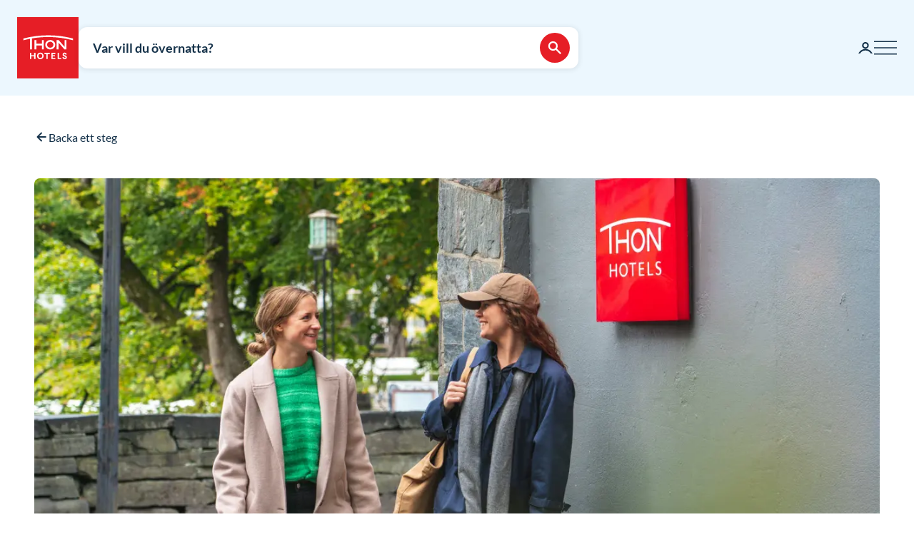

--- FILE ---
content_type: text/html; charset=utf-8
request_url: https://www.thonhotels.com/sv/thon-plus/anvand-bonuspoang/overnatting/
body_size: 36457
content:


<!doctype html>
<html lang="sv">
    <head>
        <meta charset="utf-8" />
        <title>Overnatting | Thon Hotels</title>
            <script nonce="v0YsJ6iRBxmDf946Odj/man8PCW61&#x2B;NM3SAkOdCteAU=" id="CookieConsent" src="https://policy.app.cookieinformation.com/uc.js" data-culture="SV" data-gcm-enabled="false" type="text/javascript" async></script>

        

<script nonce="v0YsJ6iRBxmDf946Odj/man8PCW61&#x2B;NM3SAkOdCteAU=">
    window.dataLayer = window.dataLayer || [];

window.dataLayer.push({"event":"authentication","user":{"userId":"631da63f1eefb0dda24f295d34752c12df2b5527a4fbc8e9d6ec842587439797","isAuthenticated":false}});
    (function (w, d, s, l, i) {
        w[l] = w[l] || []; w[l].push({
            'gtm.start':
                new Date().getTime(), event: 'gtm.js'
        }); var f = d.getElementsByTagName(s)[0],
            j = d.createElement(s), dl = l != 'dataLayer' ? '&l=' + l : ''; j.async = true; j.src =
                'https://analytics.thonhotels.com/gtm.js?id=' + i + dl; var n = d.querySelector('[nonce]');
        n && j.setAttribute('nonce', n.nonce || n.getAttribute('nonce')); f.parentNode.insertBefore(j, f);
    })(window, document, 'script', 'dataLayer', 'GTM-PQLC5K9F');

</script>

        <script nonce="v0YsJ6iRBxmDf946Odj/man8PCW61+NM3SAkOdCteAU=" src="/bundles/amplitude.js"></script>
<script nonce="v0YsJ6iRBxmDf946Odj/man8PCW61+NM3SAkOdCteAU=" src="/bundles/amplitude-session-replay-plugin.js"></script>
<script nonce="v0YsJ6iRBxmDf946Odj/man8PCW61+NM3SAkOdCteAU=" src="/bundles/amplitude-experiment.js"></script>
<script nonce="v0YsJ6iRBxmDf946Odj/man8PCW61+NM3SAkOdCteAU=">
// Initialize Session Replay Plugin
            if (window.sessionReplay) {
                const sessionReplayTracking = window.sessionReplay.plugin({
                    serverZone: 'EU'
                });
                window.amplitude.add(sessionReplayTracking);
            }
// Initialize Amplitude Experiment SDK
            if (window.Experiment) {
                window.amplitudeExperiment = window.Experiment.initializeWithAmplitudeAnalytics('d5f8828f98f457202297bd2a82b155d9', {
                    serverZone: 'eu',
                    fetchOnStart: true,
                    automaticExposureTracking: true
                });
            }
const amplitudeOptions = {"serverZone":"EU","fetchRemoteConfig":true,"logLevel":1,"appVersion":"6.26.1","deviceId":"2b2b3290-83fa-a6c8-fd54-ea906ad77453","userId":"","autocapture":{"attribution":{"excludeReferrers":["api.vipps.no","auth.thon.no","id.thon.no","checkoutshopper-live.adyen.com","login.thonhotels.no","thonhotels.com","thonhotels.no"]},"pageViews":false,"sessions":true,"formInteractions":false,"fileDownloads":true,"elementInteractions":false}};
const amplitudePublicKey = 'd5f8828f98f457202297bd2a82b155d9';
 window.amplitudeTracking = {};
 window.amplitudeTracking.events = [];
 window.amplitudeTracking.trackBasedOn = function(basedOnEventType, eventType, eventProperties) {
        const basedOnEvent = window.amplitudeTracking.events[basedOnEventType];
        
        if (basedOnEvent) {
            const evt = structuredClone(basedOnEvent);
            evt.event_type = eventType;
            if (eventProperties) {
                for (const [key, value] of Object.entries(eventProperties)) {
                    evt.event_properties[key] = value;
                }
            }
            window.amplitude.track(evt);
        }
 };
let clickBaseEvent = 'Page Viewed'
document.addEventListener('click', function (e) {
  let ampClickElem = e.target.closest('[data-amp-click]');
  if (!ampClickElem) {
     return;
  }
  
  let clickName = ampClickElem.dataset.ampClick;
  let clickProps = ampClickElem.dataset.ampProperties;
  let clickEvent = {};
  
  if (clickProps) {
     clickEvent = JSON.parse(clickProps.replaceAll("'", "\""));
  }
  
  clickEvent['Click Name'] = clickName;
  
  if (e.target.id) {
     clickEvent['Element Id'] = e.target.id;
  }
  
  window.amplitudeTracking.trackBasedOn(clickBaseEvent, 'Element Clicked', clickEvent);
});
let changedBaseEvent = 'Page Viewed';
let focusTimestamp = new Date();
document.addEventListener('focus', function (e) {
  if (['TEXTAREA','SELECT','INPUT'].indexOf(e.target.tagName) !== -1) {
     focusTimestamp = new Date();
  }
});

document.addEventListener('change', function (e) {
  let ampChangeElem = e.target.closest('[data-amp-change]');
  if (!ampChangeElem) {
     return;
  }
  
  let changeName = ampChangeElem.dataset.ampChange;
  let changeProps = ampChangeElem.dataset.ampProperties;
  let changeEvent = {};
  if (changeProps) {
     changeEvent = JSON.parse(changeProps.replaceAll("'", "\""));
  }
  changeEvent['Change Name'] = changeName; 
  changeEvent['Input Time Used'] = Math.round((new Date() - focusTimestamp) / 1000);  
  
  if (e.target.id) {
     changeEvent['Element Id'] = e.target.id;
  }

  if (e.target.name) {
    changeEvent['Element Name'] = e.target.name;
  }

  window.amplitudeTracking.trackBasedOn(changedBaseEvent, 'Element Changed', changeEvent);
});
let evt;
evt = {"event_type":"Page Viewed","event_properties":{"Login Status":"Guest","Project":"Thon Hotels Web","Page ID":"66748","Page Title":"Overnatting","Page Language":"Swedish","Page Type":"THON\u002B Page","Page URL":"https://www.thonhotels.com/sv/thon-plus/anvand-bonuspoang/overnatting/","Page Path":"/sv/thon-plus/anvand-bonuspoang/overnatting/"}};
window.amplitudeTracking.events['Page Viewed'] = evt;
window.amplitude.track(evt);
</script>


        <meta name="viewport" content="width=device-width,initial-scale=1" />
<meta name="format-detection" content="telephone=no">

<link href="https://www.thonhotels.no/thon-pluss/bruk-bonuspoeng/overnatting/" hreflang="no" rel="alternate"></link><link href="https://www.thonhotels.com/thon-plus/use-bonus-points/overnight-stay/" hreflang="en" rel="alternate"></link><link href="https://www.thonhotels.com/fr/thon-plus/utiliser-mes-points-de-bonus/hebergement/" hreflang="fr" rel="alternate"></link><link href="https://www.thonhotels.com/de/thon-plus/inanspruchnahme-der-bonuspunkte/ubernachtung/" hreflang="de" rel="alternate"></link><link href="https://www.thonhotels.com/nl/thon-plus/bonuspunten-gebruiken/overnight-stay/" hreflang="nl" rel="alternate"></link><link href="https://www.thonhotels.com/sv/thon-plus/anvand-bonuspoang/overnatting/" hreflang="sv" rel="alternate"></link><link href="https://www.thonhotels.com/da/thon-plus/brug-bonuspoint/overnatning/" hreflang="da" rel="alternate"></link>
<link href="https://www.thonhotels.com/sv/thon-plus/anvand-bonuspoang/overnatting/" rel="canonical"></link>
<meta content="Unna dig ett bes&amp;#246;k p&amp;#229; ett av v&amp;#229;ra hotell i Norge, Stockholm, Danmark, Bryssel och Rotterdam och betala med dina bonuspo&amp;#228;ng." name="description"></meta>
<meta content="66748" name="pageID"></meta>


<!-- Open graph -->
<meta property="og:title" content="Overnatting | Thon Hotels" />
<meta property="og:description" content="Unna dig ett bes&#xF6;k p&#xE5; ett av v&#xE5;ra hotell i Norge, Stockholm, Danmark, Bryssel och Rotterdam och betala med dina bonuspo&#xE4;ng." />
<meta property="og:type" content="website" />  
<meta property="og:url" content="https://www.thonhotels.com/sv/thon-plus/anvand-bonuspoang/overnatting/" />
<meta property="og:image" content="https://www.thonhotels.com/globalassets/hoteller/norge/stavanger/stavanger-destinasjonsfilm-2.jpg"/>
<meta property="og:site_name" content="Thon Hotels" />
<meta property="og:locale" content="sv_SE" />

<!-- Twitter cards -->
<meta name="twitter:card" content="summary"/>
<meta name="twitter:site" content="https://twitter.com/thonhotels" />


<link rel="stylesheet" href="/bundles/core.css?v=p8XkoBe1mvz-P0ois9kvFUwXyLLYeVIKK64nLsOlbFg">
<link rel="stylesheet" href="/bundles/main.css?v=0Vclpq_3GfzpfzbaWGqL3EzSsc1j10fgOK_qmMjx6eg">

<!-- Preload fonts -->
<link rel="preload" as="font" href="/UI/Fonts/lato-regular.woff2" type="font/woff2" crossorigin="anonymous">
<link rel="preload" as="font" href="/UI/Fonts/lato-bold.woff2" type="font/woff2" crossorigin="anonymous">
<link rel="preload" as="font" href="/UI/Fonts/lato-italic.woff2" type="font/woff2" crossorigin="anonymous">

<!-- Touch icons and favicons -->
<link rel="apple-touch-icon" sizes="180x180" href="/UI/favicons/apple-touch-icon.png">
<link rel="icon" type="image/png" sizes="32x32" href="/UI/favicons/favicon-32x32.png">
<link rel="icon" type="image/png" sizes="16x16" href="/UI/favicons/favicon-16x16.png">
<link rel="mask-icon" href="/UI/favicons/safari-pinned-tab.svg" color="#e61e26">
<link rel="shortcut icon" href="/favicon.ico">
<meta name="msapplication-TileColor" content="#ffffff">
<meta name="msapplication-config" content="/UI/favicons/browserconfig.xml">
<meta name="theme-color" content="#ffffff">

        
    









        


<script nonce="v0YsJ6iRBxmDf946Odj/man8PCW61&#x2B;NM3SAkOdCteAU=">
    (function () {
        const searchButtons = document.querySelectorAll('.search-dialog__submit-btn');
        searchButtons.forEach((item) => {
            item.addEventListener('click', function () {
                window._mfq = window._mfq || [];
                _mfq.push(['activateFeedback', '3IB0025kP0aJGybRPGcirg']);
            });
        });
    })();
</script>


        
<script nonce="v0YsJ6iRBxmDf946Odj/man8PCW61&#x2B;NM3SAkOdCteAU=" src="https://www.google.com/recaptcha/enterprise.js?render=6Lc4nHUqAAAAAITpR6_TdI9i2rhnuXWA4lAK5FhP" async></script>

        
    

        
        
        

    <script nonce="v0YsJ6iRBxmDf946Odj/man8PCW61&#x2B;NM3SAkOdCteAU=" type="application/ld+json">
        {"@context":"https://schema.org","@type":"Organization","name":"Thon Hotels","url":"https://www.thonhotels.com/sv/","logo":{"@type":"ImageObject","url":"https://www.thonhotels.com/sv/UI/thon-hotels-logo.png","contentUrl":"https://www.thonhotels.com/sv/UI/thon-hotels-logo.png"}}
    </script>
    <script nonce="v0YsJ6iRBxmDf946Odj/man8PCW61&#x2B;NM3SAkOdCteAU=" type="application/ld+json">
        {"@context":"https://schema.org","@type":"WebPage","description":"Unna dig ett bes\u00F6k p\u00E5 ett av v\u00E5ra hotell i Norge, Stockholm, Danmark, Bryssel och Rotterdam och betala med dina bonuspo\u00E4ng.","url":"https://www.thonhotels.com/sv/thon-plus/anvand-bonuspoang/overnatting/","headline":"Boende","breadcrumb":{"@type":"BreadcrumbList","itemListElement":[{"@type":"ListItem","name":"THON\u002B","item":{"@type":"Thing","@id":"https://www.thonhotels.no/thon-pluss/"},"position":1},{"@type":"ListItem","name":"Bruk bonuspoeng","item":{"@type":"Thing","@id":"https://www.thonhotels.no/thon-pluss/bruk-bonuspoeng/"},"position":2},{"@type":"ListItem","name":"Boende","item":{"@type":"Thing","@id":"https://www.thonhotels.com/sv/thon-plus/anvand-bonuspoang/overnatting/"},"position":3}]}}
    </script>

        <link rel="manifest" href="/UI/favicons/site.webmanifest">
    </head>
    <body class="thonPlusPage  ">
        <nav aria-label="Gå till innehåll">
            <a href="#content" class="sr-only sr-only--selectable">Gå direkt till innehåll</a>
        </nav>
        

<!-- Google Tag Manager -->
<noscript>
    <iframe src="https://analytics.thonhotels.com/ns.html?id=GTM-PQLC5K9F"
            height="0" width="0" style="display:none;visibility:hidden"></iframe>
</noscript>

        


        <div class="site-grid">
        <!-- Page start-->
            <dialog class="modal-dialog modal-dialog--fullscreen" id="fullscreen">
                <div class="modal-dialog__content">
                    <form method="dialog">
                        <button type="submit" class="modal-dialog__close" aria-label="Stäng">
                            <svg class="icon icon--primary icon--24" aria-hidden="true"><use href="/UI/Icons/svg-sprite.svg#ic-close-24"></use></svg>
                        </button>
                    <input name="__RequestVerificationToken" type="hidden" value="CfDJ8KPEBhU4JblFhGIzpieb_6sshRZvW8h7tI6JIxEOz5NdBSpe-2JeVGbMxWzonCmqXgNaW2ks2iaADa-thK-jySKUijxZCmGJqSMXKt-B0y7SbQ1je6igh1od8NchZP_82EESGGWmukZgd49gxg3pUOE" /></form>
                    <div class="modal-dialog__content-inner">
                    </div>
                </div>
            </dialog>

            <!-- Site messages -->
            

            

            

            





                
            
<header class="global-header">
    <a href="/sv/" class="global-header__logo" aria-label="Thon Hotels">
    <svg class="global-header__logo-symbol" aria-hidden="true" width="86" height="86" viewBox="0 0 100 100" fill="none" xmlns="http://www.w3.org/2000/svg">
    <path d="M100 0H0V100H100V0Z" fill="#E61E26" />
<path d="M40.494 43.4215H31.3229V37.4956H28.3247V52.5221H31.3229V46.2081H40.494V52.5221H43.457V37.4956H40.494V43.4215Z" fill="white" />
<path d="M77.2842 48.5362L67.6898 37.4956H64.3389V52.4868H67.3018V41.4815L76.8962 52.4868H80.2472V37.4956H77.2842V48.5362Z" fill="white" />
<path d="M62.0815 45.0087C62.0815 49.2415 58.413 52.6983 53.9333 52.6983C49.4183 52.6983 45.7852 49.2415 45.7852 45.0087C45.7852 40.7759 49.4536 37.3191 53.9333 37.3191C58.413 37.3191 62.0815 40.7406 62.0815 45.0087ZM59.0832 45.0087C59.0832 42.2926 56.7552 40.1057 53.898 40.1057C51.0409 40.1057 48.7128 42.2926 48.7128 45.0087C48.7128 47.7247 51.0409 49.9117 53.898 49.9117C56.7552 49.9117 59.0832 47.6895 59.0832 45.0087Z" fill="white" />
<path d="M90.7937 34.8147C77.7426 31.3932 64.2329 29.6648 50.6174 29.6648C37.0018 29.6648 23.4921 31.3932 10.441 34.8147L10.1235 34.8853V37.8129L10.6879 37.6719C14.0389 36.79 17.4604 35.9787 20.8819 35.3438V52.5219H23.986V34.7442C32.7338 33.2274 41.6227 32.4514 50.5821 32.4514C64.1271 32.4514 77.5662 34.2151 90.5468 37.6366L91.1112 37.7777V34.8853L90.7937 34.8147Z" fill="white" />
<path d="M27.7604 62.1163H22.8574V58.1304H20.8115V68.3949H22.8574V64.0563H27.7604V68.3949H29.8415V58.1304H27.7604V62.1163Z" fill="white" />
<path d="M37.7779 57.9187C36.2612 57.9187 34.9208 58.4478 33.9331 59.4355C32.9808 60.3878 32.4517 61.7635 32.4517 63.245C32.4517 64.7265 32.9808 66.1021 33.9331 67.0898C34.8855 68.0774 36.2612 68.6065 37.7779 68.6065C40.8467 68.6065 43.1042 66.349 43.1042 63.245C43.1042 60.1762 40.882 57.9187 37.7779 57.9187ZM40.9525 63.245C40.9525 65.2556 39.6474 66.6665 37.7779 66.6665C35.9085 66.6665 34.6033 65.2556 34.6033 63.245C34.6033 61.2344 35.9085 59.8587 37.7779 59.8587C39.6474 59.8587 40.9525 61.2344 40.9525 63.245Z" fill="white" />
<path d="M44.4092 60.0351H47.7249V68.3949H49.7707V60.0351H53.1217V58.1304H44.4092V60.0351Z" fill="white" />
<path d="M55.8027 68.3949H62.0814V66.4902H57.8486V64.0916H61.5876V62.1515H57.8486V60.0351H62.0814V58.1304H55.8027V68.3949Z" fill="white" />
<path d="M67.9718 58.1304H65.8906V68.3949H71.8166V66.4902H67.9718V58.1304Z" fill="white" />
<path d="M77.9192 62.2573C76.7199 61.834 76.1556 61.5871 76.1556 60.8111C76.1556 60.1409 76.5788 59.7529 77.2843 59.7529C78.0251 59.7529 78.4836 60.2467 78.5189 60.9875V61.0228H80.6V60.9875C80.5295 59.0122 79.3654 57.9187 77.3549 57.9187C76.3672 57.9187 75.5559 58.2009 74.9563 58.8005C74.3919 59.3649 74.0744 60.1057 74.0744 61.0228C74.0744 62.5748 74.921 63.4919 77.0374 64.1621C78.3425 64.5854 78.8363 65.0087 78.8363 65.6436C78.8363 66.3138 78.3072 66.7723 77.5312 66.7723C76.5083 66.7723 75.9792 66.2432 75.9439 65.2556V65.2203H73.8628V65.2556C73.9333 67.3367 75.2737 68.6065 77.496 68.6065C78.4836 68.6065 79.3302 68.3243 79.9298 67.7952C80.5647 67.2309 80.9175 66.4549 80.9175 65.5025C80.8822 63.8799 80.0356 62.9981 77.9192 62.2573Z" fill="white" />

</svg>

</a>

    



<div class="global-header__search">
    <button class="global-header__search-trigger _jsShowDialog" type="button">

            <span class="u-hide-for-medium-down">Var vill du övernatta?</span>

        <span class="u-hide-for-medium">Hitta hotell</span>
        <span class="global-header__search-trigger-icon">
            <svg class="icon icon--inverse icon--24" aria-hidden="true"><use href="/UI/Icons/svg-sprite.svg#ic-search-24"></use></svg>
        </span>
    </button>

</div>


<dialog id="searchDialog"
        class="search-dialog is-hotel"
        data-bodyclass="is-dialog"
        aria-label="Hotells&#xF6;kning">

    <div id="searchLoaderModal"
         class="modal modal--loader"
         data-slow-response-text="Detta tog lite tid och beror på att vi har hög belastning just nu. Uppdatera inte sidan igen. Din förfrågan behandlas.">
        <div class="modal__background"></div>
        <div class="modal__content" role="dialog">
            <div class="loader u-text-center">
                <div class="loader__svg">
    <iframe width="65" height="65" frameborder="0" aria-hidden="true" src="/UI/Illustrations/animated-suitcase.svg"></iframe>
</div>

                <p class="loader__message">Vi söker lediga rum åt dig…</p>
            </div>
        </div>
    </div>

    <header class="search-dialog__header">
        <a href="/" class="search-dialog__logo" aria-label="Thon Hotels">
            <svg class="global-header__logo-symbol" aria-hidden="true" width="86" height="86" viewBox="0 0 100 100" fill="none" xmlns="http://www.w3.org/2000/svg">
    <path d="M100 0H0V100H100V0Z" fill="#E61E26" />
<path d="M40.494 43.4215H31.3229V37.4956H28.3247V52.5221H31.3229V46.2081H40.494V52.5221H43.457V37.4956H40.494V43.4215Z" fill="white" />
<path d="M77.2842 48.5362L67.6898 37.4956H64.3389V52.4868H67.3018V41.4815L76.8962 52.4868H80.2472V37.4956H77.2842V48.5362Z" fill="white" />
<path d="M62.0815 45.0087C62.0815 49.2415 58.413 52.6983 53.9333 52.6983C49.4183 52.6983 45.7852 49.2415 45.7852 45.0087C45.7852 40.7759 49.4536 37.3191 53.9333 37.3191C58.413 37.3191 62.0815 40.7406 62.0815 45.0087ZM59.0832 45.0087C59.0832 42.2926 56.7552 40.1057 53.898 40.1057C51.0409 40.1057 48.7128 42.2926 48.7128 45.0087C48.7128 47.7247 51.0409 49.9117 53.898 49.9117C56.7552 49.9117 59.0832 47.6895 59.0832 45.0087Z" fill="white" />
<path d="M90.7937 34.8147C77.7426 31.3932 64.2329 29.6648 50.6174 29.6648C37.0018 29.6648 23.4921 31.3932 10.441 34.8147L10.1235 34.8853V37.8129L10.6879 37.6719C14.0389 36.79 17.4604 35.9787 20.8819 35.3438V52.5219H23.986V34.7442C32.7338 33.2274 41.6227 32.4514 50.5821 32.4514C64.1271 32.4514 77.5662 34.2151 90.5468 37.6366L91.1112 37.7777V34.8853L90.7937 34.8147Z" fill="white" />
<path d="M27.7604 62.1163H22.8574V58.1304H20.8115V68.3949H22.8574V64.0563H27.7604V68.3949H29.8415V58.1304H27.7604V62.1163Z" fill="white" />
<path d="M37.7779 57.9187C36.2612 57.9187 34.9208 58.4478 33.9331 59.4355C32.9808 60.3878 32.4517 61.7635 32.4517 63.245C32.4517 64.7265 32.9808 66.1021 33.9331 67.0898C34.8855 68.0774 36.2612 68.6065 37.7779 68.6065C40.8467 68.6065 43.1042 66.349 43.1042 63.245C43.1042 60.1762 40.882 57.9187 37.7779 57.9187ZM40.9525 63.245C40.9525 65.2556 39.6474 66.6665 37.7779 66.6665C35.9085 66.6665 34.6033 65.2556 34.6033 63.245C34.6033 61.2344 35.9085 59.8587 37.7779 59.8587C39.6474 59.8587 40.9525 61.2344 40.9525 63.245Z" fill="white" />
<path d="M44.4092 60.0351H47.7249V68.3949H49.7707V60.0351H53.1217V58.1304H44.4092V60.0351Z" fill="white" />
<path d="M55.8027 68.3949H62.0814V66.4902H57.8486V64.0916H61.5876V62.1515H57.8486V60.0351H62.0814V58.1304H55.8027V68.3949Z" fill="white" />
<path d="M67.9718 58.1304H65.8906V68.3949H71.8166V66.4902H67.9718V58.1304Z" fill="white" />
<path d="M77.9192 62.2573C76.7199 61.834 76.1556 61.5871 76.1556 60.8111C76.1556 60.1409 76.5788 59.7529 77.2843 59.7529C78.0251 59.7529 78.4836 60.2467 78.5189 60.9875V61.0228H80.6V60.9875C80.5295 59.0122 79.3654 57.9187 77.3549 57.9187C76.3672 57.9187 75.5559 58.2009 74.9563 58.8005C74.3919 59.3649 74.0744 60.1057 74.0744 61.0228C74.0744 62.5748 74.921 63.4919 77.0374 64.1621C78.3425 64.5854 78.8363 65.0087 78.8363 65.6436C78.8363 66.3138 78.3072 66.7723 77.5312 66.7723C76.5083 66.7723 75.9792 66.2432 75.9439 65.2556V65.2203H73.8628V65.2556C73.9333 67.3367 75.2737 68.6065 77.496 68.6065C78.4836 68.6065 79.3302 68.3243 79.9298 67.7952C80.5647 67.2309 80.9175 66.4549 80.9175 65.5025C80.8822 63.8799 80.0356 62.9981 77.9192 62.2573Z" fill="white" />

</svg>

        </a>
        <form class="search-dialog__close-form" method="dialog">
            <button class="btn btn--icon-only" type="submit" aria-label="Stäng">
                <svg class="icon icon--primary" aria-hidden="true"><use href="/UI/Icons/svg-sprite.svg#ic-close-24"></use></svg>
            </button>
        <input name="__RequestVerificationToken" type="hidden" value="CfDJ8KPEBhU4JblFhGIzpieb_6sshRZvW8h7tI6JIxEOz5NdBSpe-2JeVGbMxWzonCmqXgNaW2ks2iaADa-thK-jySKUijxZCmGJqSMXKt-B0y7SbQ1je6igh1od8NchZP_82EESGGWmukZgd49gxg3pUOE" /></form>
    </header>

    <form id="search_form" novalidate action="/sv/hotell/sok/" data-ajax method="post" rel="nofollow" data-target="#search_validation_errors" data-indicator="#searchLoaderModal">
    </form>

    <div class="search-dialog__content _jsSearchDialog" data-form="search_form">
            <input type="hidden" name="Rooms[0].SelectedRoom" />
                <div class="search-dialog__menu">
                    <h2 class="sr-only">Välj mellan vanlig hotellbokning, bokning med bonuspoäng eller lågpriskalender.</h2>
                    <button class="search-dialog__menu-btn" type="button" aria-pressed=true data-dialogclass="is-hotel">Hotell</button>
                        <button class="search-dialog__menu-btn" type="button" aria-pressed=false data-dialogclass="is-points" data-ispoints>Bonusnatt</button>
                        <button class="search-dialog__menu-btn" type="button" aria-pressed="false" data-dialogclass="is-calendar" data-ispoints>Priskalender</button>
                </div>
            <input type="hidden" name="IsPointsSearch" value="false" />
            <div class="search-dialog__points">
                <form autocomplete='off' action="/sv/SearchDialogPoints" method="post" data-ajax data-target data-swap="outerHTML" data-indicator data-submitonview>
                    <input name="pageId" type="hidden" value="66748" />
                    <input name="language" type="hidden" value="sv" />
                </form>
            </div>

        

<div class="search-dialog__primary _jsCloseOnLostFocus" data-autocomplete >
    <div class="search-dialog__input search-dialog__input--hotel _jsActiveOnFocus ">
        <input type="hidden" name="SearchPageId" value="0" />
        <label class="search-dialog__input-label" for="search-dialog-input">Var vill du &#xF6;vernatta?</label>
        <input class="search-dialog__input-field amp-unmask"
               type="search"
               id="search-dialog-input"
               name="HotelSearch" 
               placeholder="Hotell eller destination"
               autofocus
               role="combobox"
               autocomplete="off"
               aria-autocomplete="list"
               aria-expanded="false"
               aria-controls="searchDialogHotels"
               data-validationinput-for="SearchPageId">
    </div>
    <div class="field-validation-error is-hidden" data-validationmessage-for="SearchPageId"></div>

    <div class="search-dialog__panel search-dialog__panel--hotels" id="searchDialogHotels" hidden>
        <div class="search-autocomplete__no-hits" data-nohits hidden>Tyv&#xE4;rr&#xA0;&#x2013; vi kan inte hitta destinationen eller hotellet</div>
        <ul class="search-autocomplete">
                <li class="search-autocomplete__item destination" data-search-terms="Alta Hammerfest" data-value="892" hidden>
                    <button class="search-autocomplete__item-btn" type="button" tabindex="-1">Alta (1 hotell)</button>
                </li>
                <li class="search-autocomplete__item destination" data-search-terms="Andenes " data-value="20725" hidden>
                    <button class="search-autocomplete__item-btn" type="button" tabindex="-1">Andenes (1 hotell)</button>
                </li>
                <li class="search-autocomplete__item destination" data-search-terms="Arendal " data-value="905" hidden>
                    <button class="search-autocomplete__item-btn" type="button" tabindex="-1">Arendal (1 hotell)</button>
                </li>
                <li class="search-autocomplete__item destination" data-search-terms="Asker " data-value="927" hidden>
                    <button class="search-autocomplete__item-btn" type="button" tabindex="-1">Asker (1 hotell)</button>
                </li>
                <li class="search-autocomplete__item destination" data-search-terms="Bergen " data-value="934" hidden>
                    <button class="search-autocomplete__item-btn" type="button" tabindex="-1">Bergen (4 hotell)</button>
                </li>
                <li class="search-autocomplete__item destination" data-search-terms="Bod&#xF8; " data-value="965" hidden>
                    <button class="search-autocomplete__item-btn" type="button" tabindex="-1">Bod&#xF8; (2 hotell)</button>
                </li>
                <li class="search-autocomplete__item destination" data-search-terms="Bryssel " data-value="1417" hidden>
                    <button class="search-autocomplete__item-btn" type="button" tabindex="-1">Bryssel (7 hotell)</button>
                </li>
                <li class="search-autocomplete__item destination" data-search-terms="Br&#xF8;nn&#xF8;ysund " data-value="975" hidden>
                    <button class="search-autocomplete__item-btn" type="button" tabindex="-1">Br&#xF8;nn&#xF8;ysund (2 hotell)</button>
                </li>
                <li class="search-autocomplete__item destination" data-search-terms="Drammen " data-value="92814" hidden>
                    <button class="search-autocomplete__item-btn" type="button" tabindex="-1">Drammen (1 hotell)</button>
                </li>
                <li class="search-autocomplete__item destination" data-search-terms="Elverum " data-value="60819" hidden>
                    <button class="search-autocomplete__item-btn" type="button" tabindex="-1">Elverum (2 hotell)</button>
                </li>
                <li class="search-autocomplete__item destination" data-search-terms="Fl&#xE5; " data-value="1002" hidden>
                    <button class="search-autocomplete__item-btn" type="button" tabindex="-1">Fl&#xE5; (1 hotell)</button>
                </li>
                <li class="search-autocomplete__item destination" data-search-terms="Fosnav&#xE5;g &#xC5;lesund M&#xE5;l&#xF8;y" data-value="1013" hidden>
                    <button class="search-autocomplete__item-btn" type="button" tabindex="-1">Fosnav&#xE5;g (1 hotell)</button>
                </li>
                <li class="search-autocomplete__item destination" data-search-terms="Gardermoen Oslo lufthavn, Oslo airport" data-value="1021" hidden>
                    <button class="search-autocomplete__item-btn" type="button" tabindex="-1">Gardermoen (2 hotell)</button>
                </li>
                <li class="search-autocomplete__item destination" data-search-terms="G&#xF6;teborg Sverige" data-value="80173" hidden>
                    <button class="search-autocomplete__item-btn" type="button" tabindex="-1">G&#xF6;teborg (1 hotell)</button>
                </li>
                <li class="search-autocomplete__item destination" data-search-terms="Halden " data-value="1035" hidden>
                    <button class="search-autocomplete__item-btn" type="button" tabindex="-1">Halden (1 hotell)</button>
                </li>
                <li class="search-autocomplete__item destination" data-search-terms="Hamar " data-value="53509" hidden>
                    <button class="search-autocomplete__item-btn" type="button" tabindex="-1">Hamar (1 hotell)</button>
                </li>
                <li class="search-autocomplete__item destination" data-search-terms="Hammerfest Alta" data-value="1042" hidden>
                    <button class="search-autocomplete__item-btn" type="button" tabindex="-1">Hammerfest (1 hotell)</button>
                </li>
                <li class="search-autocomplete__item destination" data-search-terms="Harstad " data-value="1056" hidden>
                    <button class="search-autocomplete__item-btn" type="button" tabindex="-1">Harstad (1 hotell)</button>
                </li>
                <li class="search-autocomplete__item destination" data-search-terms="Haugesund " data-value="1063" hidden>
                    <button class="search-autocomplete__item-btn" type="button" tabindex="-1">Haugesund (1 hotell)</button>
                </li>
                <li class="search-autocomplete__item destination" data-search-terms="Horten " data-value="20196" hidden>
                    <button class="search-autocomplete__item-btn" type="button" tabindex="-1">Horten (1 hotell)</button>
                </li>
                <li class="search-autocomplete__item destination" data-search-terms="Kautokeino " data-value="1073" hidden>
                    <button class="search-autocomplete__item-btn" type="button" tabindex="-1">Kautokeino (1 hotell)</button>
                </li>
                <li class="search-autocomplete__item destination" data-search-terms="Kirkenes " data-value="1077" hidden>
                    <button class="search-autocomplete__item-btn" type="button" tabindex="-1">Kirkenes (1 hotell)</button>
                </li>
                <li class="search-autocomplete__item destination" data-search-terms="Kristiansand " data-value="1084" hidden>
                    <button class="search-autocomplete__item-btn" type="button" tabindex="-1">Kristiansand (3 hotell)</button>
                </li>
                <li class="search-autocomplete__item destination" data-search-terms="Kristiansund Molde" data-value="1098" hidden>
                    <button class="search-autocomplete__item-btn" type="button" tabindex="-1">Kristiansund (2 hotell)</button>
                </li>
                <li class="search-autocomplete__item destination" data-search-terms="Levanger " data-value="1105" hidden>
                    <button class="search-autocomplete__item-btn" type="button" tabindex="-1">Levanger (1 hotell)</button>
                </li>
                <li class="search-autocomplete__item destination" data-search-terms="Lillestr&#xF8;m " data-value="1111" hidden>
                    <button class="search-autocomplete__item-btn" type="button" tabindex="-1">Lillestr&#xF8;m (2 hotell)</button>
                </li>
                <li class="search-autocomplete__item destination" data-search-terms="Lofoten Svolv&#xE6;r" data-value="1347" hidden>
                    <button class="search-autocomplete__item-btn" type="button" tabindex="-1">Lofoten (2 hotell)</button>
                </li>
                <li class="search-autocomplete__item destination" data-search-terms="L&#xF8;renskog " data-value="1128" hidden>
                    <button class="search-autocomplete__item-btn" type="button" tabindex="-1">L&#xF8;renskog (1 hotell)</button>
                </li>
                <li class="search-autocomplete__item destination" data-search-terms="Mo i Rana " data-value="89260" hidden>
                    <button class="search-autocomplete__item-btn" type="button" tabindex="-1">Mo i Rana (1 hotell)</button>
                </li>
                <li class="search-autocomplete__item destination" data-search-terms="Molde " data-value="1135" hidden>
                    <button class="search-autocomplete__item-btn" type="button" tabindex="-1">Molde (1 hotell)</button>
                </li>
                <li class="search-autocomplete__item destination" data-search-terms="M&#xE5;l&#xF8;y " data-value="20723" hidden>
                    <button class="search-autocomplete__item-btn" type="button" tabindex="-1">M&#xE5;l&#xF8;y (1 hotell)</button>
                </li>
                <li class="search-autocomplete__item destination" data-search-terms="Narvik " data-value="20445" hidden>
                    <button class="search-autocomplete__item-btn" type="button" tabindex="-1">Narvik (1 hotell)</button>
                </li>
                <li class="search-autocomplete__item destination" data-search-terms="Norheimsund " data-value="1144" hidden>
                    <button class="search-autocomplete__item-btn" type="button" tabindex="-1">Norheimsund (1 hotell)</button>
                </li>
                <li class="search-autocomplete__item destination" data-search-terms="Notodden " data-value="88892" hidden>
                    <button class="search-autocomplete__item-btn" type="button" tabindex="-1">Notodden (1 hotell)</button>
                </li>
                <li class="search-autocomplete__item destination" data-search-terms="Oslo " data-value="1158" hidden>
                    <button class="search-autocomplete__item-btn" type="button" tabindex="-1">Oslo (16 hotell)</button>
                </li>
                <li class="search-autocomplete__item destination" data-search-terms="Otta " data-value="2515" hidden>
                    <button class="search-autocomplete__item-btn" type="button" tabindex="-1">Otta (1 hotell)</button>
                </li>
                <li class="search-autocomplete__item destination" data-search-terms="Rotterdam " data-value="1464" hidden>
                    <button class="search-autocomplete__item-btn" type="button" tabindex="-1">Rotterdam (1 hotell)</button>
                </li>
                <li class="search-autocomplete__item destination" data-search-terms="Sandnes " data-value="1267" hidden>
                    <button class="search-autocomplete__item-btn" type="button" tabindex="-1">Sandnes (1 hotell)</button>
                </li>
                <li class="search-autocomplete__item destination" data-search-terms="Sandvika " data-value="1274" hidden>
                    <button class="search-autocomplete__item-btn" type="button" tabindex="-1">Sandvika (1 hotell)</button>
                </li>
                <li class="search-autocomplete__item destination" data-search-terms="Selbu Trondheim" data-value="78087" hidden>
                    <button class="search-autocomplete__item-btn" type="button" tabindex="-1">Selbu (1 hotell)</button>
                </li>
                <li class="search-autocomplete__item destination" data-search-terms="Skeikampen Otta Hamar" data-value="1283" hidden>
                    <button class="search-autocomplete__item-btn" type="button" tabindex="-1">Skeikampen (1 hotell)</button>
                </li>
                <li class="search-autocomplete__item destination" data-search-terms="Ski " data-value="1297" hidden>
                    <button class="search-autocomplete__item-btn" type="button" tabindex="-1">Ski (1 hotell)</button>
                </li>
                <li class="search-autocomplete__item destination" data-search-terms="Skien " data-value="1308" hidden>
                    <button class="search-autocomplete__item-btn" type="button" tabindex="-1">Skien (1 hotell)</button>
                </li>
                <li class="search-autocomplete__item destination" data-search-terms="Sor&#xF8; K&#xF8;benhavn Danmark Copenhagen" data-value="76341" hidden>
                    <button class="search-autocomplete__item-btn" type="button" tabindex="-1">Sor&#xF8; (1 hotell)</button>
                </li>
                <li class="search-autocomplete__item destination" data-search-terms="Sotra Bergen" data-value="86476" hidden>
                    <button class="search-autocomplete__item-btn" type="button" tabindex="-1">Sotra (1 hotell)</button>
                </li>
                <li class="search-autocomplete__item destination" data-search-terms="Stavanger " data-value="1320" hidden>
                    <button class="search-autocomplete__item-btn" type="button" tabindex="-1">Stavanger (3 hotell)</button>
                </li>
                <li class="search-autocomplete__item destination" data-search-terms="Stockholm Sverige" data-value="63426" hidden>
                    <button class="search-autocomplete__item-btn" type="button" tabindex="-1">Stockholm (2 hotell)</button>
                </li>
                <li class="search-autocomplete__item destination" data-search-terms="Taastrup K&#xF8;benhavn Danmark Copenhagen" data-value="68460" hidden>
                    <button class="search-autocomplete__item-btn" type="button" tabindex="-1">Taastrup (1 hotell)</button>
                </li>
                <li class="search-autocomplete__item destination" data-search-terms="Troms&#xF8; " data-value="1368" hidden>
                    <button class="search-autocomplete__item-btn" type="button" tabindex="-1">Troms&#xF8; (2 hotell)</button>
                </li>
                <li class="search-autocomplete__item destination" data-search-terms="Trondheim " data-value="1379" hidden>
                    <button class="search-autocomplete__item-btn" type="button" tabindex="-1">Trondheim (2 hotell)</button>
                </li>
                <li class="search-autocomplete__item destination" data-search-terms="T&#xF8;nsberg " data-value="1359" hidden>
                    <button class="search-autocomplete__item-btn" type="button" tabindex="-1">T&#xF8;nsberg (1 hotell)</button>
                </li>
                <li class="search-autocomplete__item destination" data-search-terms="Verdal " data-value="52604" hidden>
                    <button class="search-autocomplete__item-btn" type="button" tabindex="-1">Verdal (1 hotell)</button>
                </li>
                <li class="search-autocomplete__item destination" data-search-terms="Vester&#xE5;len " data-value="72246" hidden>
                    <button class="search-autocomplete__item-btn" type="button" tabindex="-1">Vester&#xE5;len (1 hotell)</button>
                </li>
                <li class="search-autocomplete__item destination" data-search-terms="Vinstra G&#xE5;l&#xE5;" data-value="71928" hidden>
                    <button class="search-autocomplete__item-btn" type="button" tabindex="-1">Vinstra (1 hotell)</button>
                </li>
                <li class="search-autocomplete__item destination" data-search-terms="&#xC5;l " data-value="2251" hidden>
                    <button class="search-autocomplete__item-btn" type="button" tabindex="-1">&#xC5;l (1 hotell)</button>
                </li>
                <li class="search-autocomplete__item destination" data-search-terms="&#xC5;lesund Molde" data-value="885" hidden>
                    <button class="search-autocomplete__item-btn" type="button" tabindex="-1">&#xC5;lesund (2 hotell)</button>
                </li>
                <li class="search-autocomplete__item hotel" data-search-terms=" Thon Hotel Central Elverum " data-value="60821" hidden>
                    <button class="search-autocomplete__item-btn" type="button" tabindex="-1"> Thon Hotel Central, Elverum</button>
                </li>
                <li class="search-autocomplete__item hotel" data-search-terms="Hotel Bristol Oslo " data-value="1172" hidden>
                    <button class="search-autocomplete__item-btn" type="button" tabindex="-1">Hotel Bristol, Oslo</button>
                </li>
                <li class="search-autocomplete__item hotel" data-search-terms="Stanhope Hotel Brussels by Thon Hotels Bryssel " data-value="1443" hidden>
                    <button class="search-autocomplete__item-btn" type="button" tabindex="-1">Stanhope Hotel Brussels by Thon Hotels, Bryssel</button>
                </li>
                <li class="search-autocomplete__item hotel" data-search-terms="Thon Hotel Alta Hammerfest" data-value="893" hidden>
                    <button class="search-autocomplete__item-btn" type="button" tabindex="-1">Thon Hotel Alta</button>
                </li>
                <li class="search-autocomplete__item hotel" data-search-terms="Thon Hotel Andrikken Andenes " data-value="20726" hidden>
                    <button class="search-autocomplete__item-btn" type="button" tabindex="-1">Thon Hotel Andrikken, Andenes</button>
                </li>
                <li class="search-autocomplete__item hotel" data-search-terms="Thon Hotel Arena Lillestr&#xF8;m " data-value="1112" hidden>
                    <button class="search-autocomplete__item-btn" type="button" tabindex="-1">Thon Hotel Arena, Lillestr&#xF8;m</button>
                </li>
                <li class="search-autocomplete__item hotel" data-search-terms="Thon Hotel Arendal " data-value="906" hidden>
                    <button class="search-autocomplete__item-btn" type="button" tabindex="-1">Thon Hotel Arendal</button>
                </li>
                <li class="search-autocomplete__item hotel" data-search-terms="Thon Hotel Asker " data-value="928" hidden>
                    <button class="search-autocomplete__item-btn" type="button" tabindex="-1">Thon Hotel Asker</button>
                </li>
                <li class="search-autocomplete__item hotel" data-search-terms="Thon Hotel Astoria Oslo " data-value="1222" hidden>
                    <button class="search-autocomplete__item-btn" type="button" tabindex="-1">Thon Hotel Astoria, Oslo</button>
                </li>
                <li class="search-autocomplete__item hotel" data-search-terms="Thon Hotel Backlund Levanger " data-value="1106" hidden>
                    <button class="search-autocomplete__item-btn" type="button" tabindex="-1">Thon Hotel Backlund, Levanger</button>
                </li>
                <li class="search-autocomplete__item hotel" data-search-terms="Thon Hotel Baronen  &#xC5;lesund Molde" data-value="20808" hidden>
                    <button class="search-autocomplete__item-btn" type="button" tabindex="-1">Thon Hotel Baronen , &#xC5;lesund</button>
                </li>
                <li class="search-autocomplete__item hotel" data-search-terms="Thon Hotel Bergen Airport " data-value="951" hidden>
                    <button class="search-autocomplete__item-btn" type="button" tabindex="-1">Thon Hotel Bergen Airport</button>
                </li>
                <li class="search-autocomplete__item hotel" data-search-terms="Thon Hotel Bj&#xF8;rneparken Fl&#xE5; " data-value="1003" hidden>
                    <button class="search-autocomplete__item-btn" type="button" tabindex="-1">Thon Hotel Bj&#xF8;rneparken, Fl&#xE5;</button>
                </li>
                <li class="search-autocomplete__item hotel" data-search-terms="Thon Hotel Bristol Bergen " data-value="942" hidden>
                    <button class="search-autocomplete__item-btn" type="button" tabindex="-1">Thon Hotel Bristol Bergen</button>
                </li>
                <li class="search-autocomplete__item hotel" data-search-terms="Thon Hotel Bristol Stephanie Bryssel " data-value="1437" hidden>
                    <button class="search-autocomplete__item-btn" type="button" tabindex="-1">Thon Hotel Bristol Stephanie, Bryssel</button>
                </li>
                <li class="search-autocomplete__item hotel" data-search-terms="Thon Hotel Brussels Airport Bryssel " data-value="1432" hidden>
                    <button class="search-autocomplete__item-btn" type="button" tabindex="-1">Thon Hotel Brussels Airport, Bryssel</button>
                </li>
                <li class="search-autocomplete__item hotel" data-search-terms="Thon Hotel Brussels City Centre Bryssel " data-value="1451" hidden>
                    <button class="search-autocomplete__item-btn" type="button" tabindex="-1">Thon Hotel Brussels City Centre, Bryssel</button>
                </li>
                <li class="search-autocomplete__item hotel" data-search-terms="Thon Hotel Br&#xF8;nn&#xF8;ysund " data-value="982" hidden>
                    <button class="search-autocomplete__item-btn" type="button" tabindex="-1">Thon Hotel Br&#xF8;nn&#xF8;ysund</button>
                </li>
                <li class="search-autocomplete__item hotel" data-search-terms="Thon Hotel Cecil Oslo " data-value="1251" hidden>
                    <button class="search-autocomplete__item-btn" type="button" tabindex="-1">Thon Hotel Cecil, Oslo</button>
                </li>
                <li class="search-autocomplete__item hotel" data-search-terms="Thon Hotel Dockyard G&#xF6;teborg Sverige" data-value="80174" hidden>
                    <button class="search-autocomplete__item-btn" type="button" tabindex="-1">Thon Hotel Dockyard, G&#xF6;teborg</button>
                </li>
                <li class="search-autocomplete__item hotel" data-search-terms="Thon Hotel Drammen " data-value="92815" hidden>
                    <button class="search-autocomplete__item-btn" type="button" tabindex="-1">Thon Hotel Drammen</button>
                </li>
                <li class="search-autocomplete__item hotel" data-search-terms="Thon Hotel Elgstua Elverum " data-value="60820" hidden>
                    <button class="search-autocomplete__item-btn" type="button" tabindex="-1">Thon Hotel Elgstua, Elverum</button>
                </li>
                <li class="search-autocomplete__item hotel" data-search-terms="Thon Hotel EU Bryssel " data-value="1419" hidden>
                    <button class="search-autocomplete__item-btn" type="button" tabindex="-1">Thon Hotel EU, Bryssel</button>
                </li>
                <li class="search-autocomplete__item hotel" data-search-terms="Thon Hotel Europa Oslo " data-value="1228" hidden>
                    <button class="search-autocomplete__item-btn" type="button" tabindex="-1">Thon Hotel Europa, Oslo</button>
                </li>
                <li class="search-autocomplete__item hotel" data-search-terms="Thon Hotel Fosnav&#xE5;g &#xC5;lesund M&#xE5;l&#xF8;y" data-value="1014" hidden>
                    <button class="search-autocomplete__item-btn" type="button" tabindex="-1">Thon Hotel Fosnav&#xE5;g</button>
                </li>
                <li class="search-autocomplete__item hotel" data-search-terms="Thon Hotel Gardermoen Oslo lufthavn, Oslo airport" data-value="1031" hidden>
                    <button class="search-autocomplete__item-btn" type="button" tabindex="-1">Thon Hotel Gardermoen</button>
                </li>
                <li class="search-autocomplete__item hotel" data-search-terms="Thon Hotel Gyldenl&#xF8;ve Oslo " data-value="1258" hidden>
                    <button class="search-autocomplete__item-btn" type="button" tabindex="-1">Thon Hotel Gyldenl&#xF8;ve, Oslo</button>
                </li>
                <li class="search-autocomplete__item hotel" data-search-terms="Thon Hotel Halden " data-value="1036" hidden>
                    <button class="search-autocomplete__item-btn" type="button" tabindex="-1">Thon Hotel Halden</button>
                </li>
                <li class="search-autocomplete__item hotel" data-search-terms="Thon Hotel Hallingdal &#xC5;l " data-value="2261" hidden>
                    <button class="search-autocomplete__item-btn" type="button" tabindex="-1">Thon Hotel Hallingdal, &#xC5;l</button>
                </li>
                <li class="search-autocomplete__item hotel" data-search-terms="Thon Hotel Hammerfest Alta" data-value="1048" hidden>
                    <button class="search-autocomplete__item-btn" type="button" tabindex="-1">Thon Hotel Hammerfest</button>
                </li>
                <li class="search-autocomplete__item hotel" data-search-terms="Thon Hotel Harstad " data-value="1057" hidden>
                    <button class="search-autocomplete__item-btn" type="button" tabindex="-1">Thon Hotel Harstad</button>
                </li>
                <li class="search-autocomplete__item hotel" data-search-terms="Thon Hotel H&#xF8;je Taastrup K&#xF8;benhavn Danmark Copenhagen" data-value="68461" hidden>
                    <button class="search-autocomplete__item-btn" type="button" tabindex="-1">Thon Hotel H&#xF8;je Taastrup</button>
                </li>
                <li class="search-autocomplete__item hotel" data-search-terms="Thon Hotel H&#xF8;yers Skien " data-value="1309" hidden>
                    <button class="search-autocomplete__item-btn" type="button" tabindex="-1">Thon Hotel H&#xF8;yers, Skien</button>
                </li>
                <li class="search-autocomplete__item hotel" data-search-terms="Thon Hotel Kautokeino " data-value="1074" hidden>
                    <button class="search-autocomplete__item-btn" type="button" tabindex="-1">Thon Hotel Kautokeino</button>
                </li>
                <li class="search-autocomplete__item hotel" data-search-terms="Thon Hotel Kirkenes " data-value="1078" hidden>
                    <button class="search-autocomplete__item-btn" type="button" tabindex="-1">Thon Hotel Kirkenes</button>
                </li>
                <li class="search-autocomplete__item hotel" data-search-terms="Thon Hotel Kristiansand " data-value="1085" hidden>
                    <button class="search-autocomplete__item-btn" type="button" tabindex="-1">Thon Hotel Kristiansand</button>
                </li>
                <li class="search-autocomplete__item hotel" data-search-terms="Thon Hotel Kristiansund Molde" data-value="1099" hidden>
                    <button class="search-autocomplete__item-btn" type="button" tabindex="-1">Thon Hotel Kristiansund</button>
                </li>
                <li class="search-autocomplete__item hotel" data-search-terms="Thon Hotel Kungsbron Stockholm Sverige" data-value="63510" hidden>
                    <button class="search-autocomplete__item-btn" type="button" tabindex="-1">Thon Hotel Kungsbron, Stockholm</button>
                </li>
                <li class="search-autocomplete__item hotel" data-search-terms="Thon Hotel Lillestr&#xF8;m " data-value="1120" hidden>
                    <button class="search-autocomplete__item-btn" type="button" tabindex="-1">Thon Hotel Lillestr&#xF8;m</button>
                </li>
                <li class="search-autocomplete__item hotel" data-search-terms="Thon Hotel Linne Oslo " data-value="1213" hidden>
                    <button class="search-autocomplete__item-btn" type="button" tabindex="-1">Thon Hotel Linne, Oslo</button>
                </li>
                <li class="search-autocomplete__item hotel" data-search-terms="Thon Hotel Lofoten Svolv&#xE6;r" data-value="1348" hidden>
                    <button class="search-autocomplete__item-btn" type="button" tabindex="-1">Thon Hotel Lofoten</button>
                </li>
                <li class="search-autocomplete__item hotel" data-search-terms="Thon Hotel Maritim Stavanger " data-value="1321" hidden>
                    <button class="search-autocomplete__item-btn" type="button" tabindex="-1">Thon Hotel Maritim, Stavanger</button>
                </li>
                <li class="search-autocomplete__item hotel" data-search-terms="Thon Hotel Mo i Rana " data-value="89261" hidden>
                    <button class="search-autocomplete__item-btn" type="button" tabindex="-1">Thon Hotel Mo i Rana</button>
                </li>
                <li class="search-autocomplete__item hotel" data-search-terms="Thon Hotel Moldefjord " data-value="1136" hidden>
                    <button class="search-autocomplete__item-btn" type="button" tabindex="-1">Thon Hotel Moldefjord</button>
                </li>
                <li class="search-autocomplete__item hotel" data-search-terms="Thon Hotel Munch Oslo " data-value="1245" hidden>
                    <button class="search-autocomplete__item-btn" type="button" tabindex="-1">Thon Hotel Munch, Oslo</button>
                </li>
                <li class="search-autocomplete__item hotel" data-search-terms="Thon Hotel M&#xE5;l&#xF8;y " data-value="20724" hidden>
                    <button class="search-autocomplete__item-btn" type="button" tabindex="-1">Thon Hotel M&#xE5;l&#xF8;y</button>
                </li>
                <li class="search-autocomplete__item hotel" data-search-terms="Thon Hotel Narvik " data-value="20446" hidden>
                    <button class="search-autocomplete__item-btn" type="button" tabindex="-1">Thon Hotel Narvik</button>
                </li>
                <li class="search-autocomplete__item hotel" data-search-terms="Thon Hotel Nidaros Trondheim " data-value="1407" hidden>
                    <button class="search-autocomplete__item-btn" type="button" tabindex="-1">Thon Hotel Nidaros, Trondheim</button>
                </li>
                <li class="search-autocomplete__item hotel" data-search-terms="Thon Hotel Nordlys Bod&#xF8; " data-value="967" hidden>
                    <button class="search-autocomplete__item-btn" type="button" tabindex="-1">Thon Hotel Nordlys, Bod&#xF8;</button>
                </li>
                <li class="search-autocomplete__item hotel" data-search-terms="Thon Hotel Norge Kristiansand " data-value="50767" hidden>
                    <button class="search-autocomplete__item-btn" type="button" tabindex="-1">Thon Hotel Norge, Kristiansand</button>
                </li>
                <li class="search-autocomplete__item hotel" data-search-terms="Thon Hotel Notodden " data-value="88894" hidden>
                    <button class="search-autocomplete__item-btn" type="button" tabindex="-1">Thon Hotel Notodden</button>
                </li>
                <li class="search-autocomplete__item hotel" data-search-terms="Thon Hotel Opera Oslo " data-value="2007" hidden>
                    <button class="search-autocomplete__item-btn" type="button" tabindex="-1">Thon Hotel Opera, Oslo</button>
                </li>
                <li class="search-autocomplete__item hotel" data-search-terms="Thon Hotel Orion Bergen " data-value="935" hidden>
                    <button class="search-autocomplete__item-btn" type="button" tabindex="-1">Thon Hotel Orion, Bergen</button>
                </li>
                <li class="search-autocomplete__item hotel" data-search-terms="Thon Hotel Oslo Airport Gardermoen Oslo lufthavn, Oslo airport" data-value="1022" hidden>
                    <button class="search-autocomplete__item-btn" type="button" tabindex="-1">Thon Hotel Oslo Airport, Gardermoen</button>
                </li>
                <li class="search-autocomplete__item hotel" data-search-terms="Thon Hotel Oslofjord Sandvika " data-value="1275" hidden>
                    <button class="search-autocomplete__item-btn" type="button" tabindex="-1">Thon Hotel Oslofjord, Sandvika</button>
                </li>
                <li class="search-autocomplete__item hotel" data-search-terms="Thon Hotel Otta " data-value="2618" hidden>
                    <button class="search-autocomplete__item-btn" type="button" tabindex="-1">Thon Hotel Otta</button>
                </li>
                <li class="search-autocomplete__item hotel" data-search-terms="Thon Hotel Panorama Oslo " data-value="1238" hidden>
                    <button class="search-autocomplete__item-btn" type="button" tabindex="-1">Thon Hotel Panorama, Oslo</button>
                </li>
                <li class="search-autocomplete__item hotel" data-search-terms="Thon Hotel Parken Kristiansand " data-value="21120" hidden>
                    <button class="search-autocomplete__item-btn" type="button" tabindex="-1">Thon Hotel Parken, Kristiansand</button>
                </li>
                <li class="search-autocomplete__item hotel" data-search-terms="Thon Hotel Polar Troms&#xF8; " data-value="1373" hidden>
                    <button class="search-autocomplete__item-btn" type="button" tabindex="-1">Thon Hotel Polar, Troms&#xF8;</button>
                </li>
                <li class="search-autocomplete__item hotel" data-search-terms="Thon Hotel Rosenkrantz Bergen " data-value="957" hidden>
                    <button class="search-autocomplete__item-btn" type="button" tabindex="-1">Thon Hotel Rosenkrantz Bergen</button>
                </li>
                <li class="search-autocomplete__item hotel" data-search-terms="Thon Hotel Rosenkrantz Oslo " data-value="1159" hidden>
                    <button class="search-autocomplete__item-btn" type="button" tabindex="-1">Thon Hotel Rosenkrantz Oslo</button>
                </li>
                <li class="search-autocomplete__item hotel" data-search-terms="Thon Hotel Rotterdam " data-value="1465" hidden>
                    <button class="search-autocomplete__item-btn" type="button" tabindex="-1">Thon Hotel Rotterdam</button>
                </li>
                <li class="search-autocomplete__item hotel" data-search-terms="Thon Hotel Saga Haugesund " data-value="1064" hidden>
                    <button class="search-autocomplete__item-btn" type="button" tabindex="-1">Thon Hotel Saga, Haugesund</button>
                </li>
                <li class="search-autocomplete__item hotel" data-search-terms="Thon Hotel Sandnes " data-value="1268" hidden>
                    <button class="search-autocomplete__item-btn" type="button" tabindex="-1">Thon Hotel Sandnes</button>
                </li>
                <li class="search-autocomplete__item hotel" data-search-terms="Thon Hotel Sandven Norheimsund " data-value="1145" hidden>
                    <button class="search-autocomplete__item-btn" type="button" tabindex="-1">Thon Hotel Sandven, Norheimsund</button>
                </li>
                <li class="search-autocomplete__item hotel" data-search-terms="Thon Hotel Selbusj&#xF8;en Trondheim" data-value="78088" hidden>
                    <button class="search-autocomplete__item-btn" type="button" tabindex="-1">Thon Hotel Selbusj&#xF8;en</button>
                </li>
                <li class="search-autocomplete__item hotel" data-search-terms="Thon Hotel Skagen Bod&#xF8; " data-value="58146" hidden>
                    <button class="search-autocomplete__item-btn" type="button" tabindex="-1">Thon Hotel Skagen, Bod&#xF8;</button>
                </li>
                <li class="search-autocomplete__item hotel" data-search-terms="Thon Hotel Skeikampen Otta Hamar" data-value="2259" hidden>
                    <button class="search-autocomplete__item-btn" type="button" tabindex="-1">Thon Hotel Skeikampen</button>
                </li>
                <li class="search-autocomplete__item hotel" data-search-terms="Thon Hotel Ski " data-value="1298" hidden>
                    <button class="search-autocomplete__item-btn" type="button" tabindex="-1">Thon Hotel Ski</button>
                </li>
                <li class="search-autocomplete__item hotel" data-search-terms="Thon Hotel Slottsparken Oslo " data-value="1180" hidden>
                    <button class="search-autocomplete__item-btn" type="button" tabindex="-1">Thon Hotel Slottsparken, Oslo</button>
                </li>
                <li class="search-autocomplete__item hotel" data-search-terms="Thon Hotel Sn&#xF8; L&#xF8;renskog " data-value="62552" hidden>
                    <button class="search-autocomplete__item-btn" type="button" tabindex="-1">Thon Hotel Sn&#xF8;, L&#xF8;renskog</button>
                </li>
                <li class="search-autocomplete__item hotel" data-search-terms="Thon Hotel Sortland Vester&#xE5;len " data-value="71405" hidden>
                    <button class="search-autocomplete__item-btn" type="button" tabindex="-1">Thon Hotel Sortland, Vester&#xE5;len</button>
                </li>
                <li class="search-autocomplete__item hotel" data-search-terms="Thon Hotel Sor&#xF8; K&#xF8;benhavn Danmark Copenhagen" data-value="76477" hidden>
                    <button class="search-autocomplete__item-btn" type="button" tabindex="-1">Thon Hotel Sor&#xF8;</button>
                </li>
                <li class="search-autocomplete__item hotel" data-search-terms="Thon Hotel Spectrum Oslo " data-value="1206" hidden>
                    <button class="search-autocomplete__item-btn" type="button" tabindex="-1">Thon Hotel Spectrum, Oslo</button>
                </li>
                <li class="search-autocomplete__item hotel" data-search-terms="Thon Hotel Stavanger  " data-value="2291" hidden>
                    <button class="search-autocomplete__item-btn" type="button" tabindex="-1">Thon Hotel Stavanger </button>
                </li>
                <li class="search-autocomplete__item hotel" data-search-terms="Thon Hotel Stavanger Forum " data-value="57824" hidden>
                    <button class="search-autocomplete__item-btn" type="button" tabindex="-1">Thon Hotel Stavanger Forum</button>
                </li>
                <li class="search-autocomplete__item hotel" data-search-terms="Thon Hotel Storgata Kristiansund Molde" data-value="17957" hidden>
                    <button class="search-autocomplete__item-btn" type="button" tabindex="-1">Thon Hotel Storgata, Kristiansund</button>
                </li>
                <li class="search-autocomplete__item hotel" data-search-terms="Thon Hotel Storo Oslo " data-value="21733" hidden>
                    <button class="search-autocomplete__item-btn" type="button" tabindex="-1">Thon Hotel Storo, Oslo</button>
                </li>
                <li class="search-autocomplete__item hotel" data-search-terms="Thon Hotel Straume Sotra Bergen" data-value="86477" hidden>
                    <button class="search-autocomplete__item-btn" type="button" tabindex="-1">Thon Hotel Straume, Sotra</button>
                </li>
                <li class="search-autocomplete__item hotel" data-search-terms="Thon Hotel Svolv&#xE6;r Lofoten Svolv&#xE6;r" data-value="55598" hidden>
                    <button class="search-autocomplete__item-btn" type="button" tabindex="-1">Thon Hotel Svolv&#xE6;r, Lofoten</button>
                </li>
                <li class="search-autocomplete__item hotel" data-search-terms="Thon Hotel Terminus Oslo " data-value="1189" hidden>
                    <button class="search-autocomplete__item-btn" type="button" tabindex="-1">Thon Hotel Terminus, Oslo</button>
                </li>
                <li class="search-autocomplete__item hotel" data-search-terms="Thon Hotel Torghatten Br&#xF8;nn&#xF8;ysund " data-value="976" hidden>
                    <button class="search-autocomplete__item-btn" type="button" tabindex="-1">Thon Hotel Torghatten, Br&#xF8;nn&#xF8;ysund</button>
                </li>
                <li class="search-autocomplete__item hotel" data-search-terms="Thon Hotel Troms&#xF8; " data-value="1369" hidden>
                    <button class="search-autocomplete__item-btn" type="button" tabindex="-1">Thon Hotel Troms&#xF8;</button>
                </li>
                <li class="search-autocomplete__item hotel" data-search-terms="Thon Hotel Trondheim " data-value="1396" hidden>
                    <button class="search-autocomplete__item-btn" type="button" tabindex="-1">Thon Hotel Trondheim</button>
                </li>
                <li class="search-autocomplete__item hotel" data-search-terms="Thon Hotel T&#xF8;nsberg Brygge " data-value="1360" hidden>
                    <button class="search-autocomplete__item-btn" type="button" tabindex="-1">Thon Hotel T&#xF8;nsberg Brygge</button>
                </li>
                <li class="search-autocomplete__item hotel" data-search-terms="Thon Hotel Vasa Stockholm Sverige" data-value="79373" hidden>
                    <button class="search-autocomplete__item-btn" type="button" tabindex="-1">Thon Hotel Vasa, Stockholm</button>
                </li>
                <li class="search-autocomplete__item hotel" data-search-terms="Thon Hotel Verdal " data-value="52614" hidden>
                    <button class="search-autocomplete__item-btn" type="button" tabindex="-1">Thon Hotel Verdal</button>
                </li>
                <li class="search-autocomplete__item hotel" data-search-terms="Thon Hotel Victoria Hamar  " data-value="53514" hidden>
                    <button class="search-autocomplete__item-btn" type="button" tabindex="-1">Thon Hotel Victoria Hamar </button>
                </li>
                <li class="search-autocomplete__item hotel" data-search-terms="Thon Hotel Vika Atrium Oslo " data-value="1200" hidden>
                    <button class="search-autocomplete__item-btn" type="button" tabindex="-1">Thon Hotel Vika Atrium, Oslo</button>
                </li>
                <li class="search-autocomplete__item hotel" data-search-terms="Thon Hotel Vinstra G&#xE5;l&#xE5;" data-value="71930" hidden>
                    <button class="search-autocomplete__item-btn" type="button" tabindex="-1">Thon Hotel Vinstra</button>
                </li>
                <li class="search-autocomplete__item hotel" data-search-terms="Thon Hotel &#xC5;lesund Molde" data-value="52127" hidden>
                    <button class="search-autocomplete__item-btn" type="button" tabindex="-1">Thon Hotel &#xC5;lesund</button>
                </li>
                <li class="search-autocomplete__item hotel" data-search-terms="Thon Partner Hotel Horten  " data-value="20197" hidden>
                    <button class="search-autocomplete__item-btn" type="button" tabindex="-1">Thon Partner Hotel Horten </button>
                </li>
                <li class="search-autocomplete__item hotel" data-search-terms="Thon Partner Hotel Ullevaal Stadion Oslo " data-value="1166" hidden>
                    <button class="search-autocomplete__item-btn" type="button" tabindex="-1">Thon Partner Hotel Ullevaal Stadion, Oslo</button>
                </li>
                <li class="search-autocomplete__item hotel" data-search-terms="Thon Residence Florence Bryssel " data-value="57526" hidden>
                    <button class="search-autocomplete__item-btn" type="button" tabindex="-1">Thon Residence Florence, Bryssel</button>
                </li>
                <li class="search-autocomplete__item hotel" data-search-terms="Thon Residence Parnasse Bryssel " data-value="1420" hidden>
                    <button class="search-autocomplete__item-btn" type="button" tabindex="-1">Thon Residence Parnasse, Bryssel</button>
                </li>
        </ul>
    </div>
</div>



        <div class="search-dialog__secondary">
                
<div class="search-dialog__dates _jsCloseOnLostFocus">
    <button class="search-dialog__input is-done _jsShowOnFocus _jsToggleOnClick" type="button" aria-expanded="false" aria-controls="searchDialogDatepicker" data-validationinput-for="CheckOutDate">
        <span class="search-dialog__input-label">Datum</span>
        <span class="search-dialog__input-field">Incheckning/Utcheckning</span>
    </button>

    <div class="field-validation-error is-hidden" data-validationmessage-for="CheckInDate"></div>
    <div class="field-validation-error is-hidden" data-validationmessage-for="CheckOutDate"></div>

    <div class="search-dialog__panel search-dialog__panel--datepicker" id="searchDialogDatepicker" hidden>
        <div class="datepicker" data-maxdate="2028-01-10" data-mindate="2026-01-29" data-chosenarrival="{0}, valt incheckningsdatum" data-chosendeparture="{0}, vald utcheckning">
            <div class="datepicker__nav">
                <button class="datepicker__nav-btn datepicker__nav-btn--prev" type="button" aria-label="Föregående månad">
                    <svg class="icon icon--primary" aria-hidden="true"><use href="/UI/Icons/svg-sprite.svg#ic-chevron-left-24"></use></svg>
                </button>
                <button class="datepicker__nav-btn datepicker__nav-btn--next" type="button" aria-label="Nästa månad">
                    <svg class="icon icon--primary" aria-hidden="true"><use href="/UI/Icons/svg-sprite.svg#ic-chevron-right-24"></use></svg>
                </button>
            </div>
            <div class="datepicker__calendar">
                <input type="hidden" name="CheckInDate" value="" aria-label="{0}, valt incheckningsdatum, " />
                <input type="hidden" name="CheckOutDate" value="" aria-label="{0}, vald utcheckning, " />
                <template>
                    <table class="datepicker__month">
                        <caption></caption>
                        <thead>
                        </thead>
                        <tbody>
                        </tbody>
                    </table>
                </template>
            </div>
            <!-- Screen reader live region (visually hidden) -->
            <div class="datepicker__sr" aria-live="polite" aria-atomic="true" style="position:absolute;left:-9999px;width:1px;height:1px;overflow:hidden;">&nbsp;</div>
        </div>
    </div>
</div>

                
<div class="search-dialog__guests _jsCloseOnLostFocus"
     data-label-one-adult="{0} vuxna"
     data-label-several-adults="{0} vuxna"
     data-label-guests="{0} gäster">
    <button class="search-dialog__input is-done _jsShowOnFocus _jsToggleOnClick _jsScrollOnExpand" type="button" aria-expanded="false" aria-controls="searchDialogGuests" data-validationinput-for="Rooms" data-scroll-target="#searchDialogGuests">
        <span class="search-dialog__input-label">Gäster</span>
        <span class="search-dialog__input-field">1 vuxna</span>
    </button>

    <div class="field-validation-error is-hidden" data-validationmessage-for="Rooms"></div>

    <div class="search-dialog__panel search-dialog__panel--guests" id="searchDialogGuests" hidden>
        <div class="guest-picker" tabindex="-1">
                <div class="guest-picker__room"
                     data-max-total="12"
                     data-max-points-total="2">
                    <div class="guest-picker__room-header"
                         data-label-room-header="Rum {0}"
                         data-label-show-room="Visa rum {0}"
                         data-label-remove-room="Ta bort rum {0}">
                        <h3 class="guest-picker__room-heading"></h3>
                        <div class="guest-picker__room-status"></div>
                        <button class="guest-picker__room-remove _jsRemoveRoom" aria-label="" hidden>Radera</button>
                    </div>
                    <div class="number-picker">
                        <div class="number-picker__row">
                            <label for="adultGuest">Vuxna</label>
                            <div class="number-picker__btns">
                                <button class="number-picker__btn _jsDecrease" type="button" aria-label="Ta bort en vuxen" disabled>−</button>
                                <input class="number-picker__txt amp-unmask" id="adultGuest" type="text" readonly tabindex="-1" value="1" min="1" max="8" data-max="8" data-max-points="2" name="Rooms[0].Adults">
                                <button class="number-picker__btn _jsIncrease" type="button" aria-label="Lägg till en vuxen">+</button>
                            </div>
                        </div>
                        <div class="number-picker__row">
                            <label for="childGuest">Barn (4 – 12 år)</label>
                            <div class="number-picker__btns">
                                <button class="number-picker__btn _jsDecrease" type="button" aria-label="Ta bort ett barn" disabled>−</button>
                                <input class="number-picker__txt amp-unmask" id="childGuest" type="text" readonly tabindex="-1" value="0" min="0" max="8" data-max="8" data-max-points="2" name="Rooms[0].Children">
                                <button class="number-picker__btn _jsIncrease" type="button" aria-label="Lägg till ett barn">+</button>
                            </div>
                        </div>
                        <div class="number-picker__row">
                            <label for="infantGuest">Barn (0 – 3 år)</label>
                            <div class="number-picker__btns">
                                <button class="number-picker__btn _jsDecrease" type="button" aria-label="Ta bort ett spädbarn" disabled>−</button>
                                <input class="number-picker__txt amp-unmask" id="infantGuest" type="text" readonly tabindex="-1" value="0" min="0" max="4" data-max="4" data-max-points="2" name="Rooms[0].Infants">
                                <button class="number-picker__btn _jsIncrease" type="button" aria-label="Lägg till ett spädbarn">+</button>
                            </div>
                        </div>
                    </div>
                </div>
            <div class="guest-picker__btn-row">
                <button class="link-btn link-btn--primary link-btn--no-underline link-btn--bold _jsAddRoom" type="button">
                    <svg class="icon icon--primary icon--20" aria-hidden="true"><use href="/UI/Icons/svg-sprite.svg#ic-add-24"></use></svg>
                    <span>Lägg till fler rum</span>
                </button>
                    <div class="m-t-24 _jsMoreRooms" hidden>Ska du boka fler än 9 rum eller boka för grupper? <a class="u-text-primary" href="/sv/fler-an-9-rum/">Kontakta oss</a></div>
            </div>
        </div>
    </div>
</div>

        </div>


        <div class="search-dialog__submit">
            <form class="search-dialog__submit-cancel" rel="nofollow" method="dialog">
                <button class="link-btn link-btn--primary link-btn--bold link-btn--md" type="submit">Avbryt</button>
            <input name="__RequestVerificationToken" type="hidden" value="CfDJ8KPEBhU4JblFhGIzpieb_6sshRZvW8h7tI6JIxEOz5NdBSpe-2JeVGbMxWzonCmqXgNaW2ks2iaADa-thK-jySKUijxZCmGJqSMXKt-B0y7SbQ1je6igh1od8NchZP_82EESGGWmukZgd49gxg3pUOE" /></form>
            <button class="search-dialog__submit-btn" type="submit" data-amp-click="Search Clicked">
    <span class="search-dialog__submit-text">Sök</span>
    <svg class="icon icon--inverse icon--24" aria-hidden="true"><use href="/UI/Icons/svg-sprite.svg#ic-search-24"></use></svg>
</button>

        </div>

            <div class="search-dialog__discount">
                <div class="search-dialog__discount-type">
                    
    <form class="_jsCloseOnLostFocus" action="/sv/rabattkod/AddCode/" data-ajax method="post" data-once data-target data-swap="outerHTML">

        <input name="__RequestVerificationToken" type="hidden" value="CfDJ8KPEBhU4JblFhGIzpieb_6sshRZvW8h7tI6JIxEOz5NdBSpe-2JeVGbMxWzonCmqXgNaW2ks2iaADa-thK-jySKUijxZCmGJqSMXKt-B0y7SbQ1je6igh1od8NchZP_82EESGGWmukZgd49gxg3pUOE" />
        <div class="is-hidden"><label for="comment121b57a1c23c433588029a2982356078">Anv&#xE4;nd inte det h&#xE4;r f&#xE4;ltet</label><input name="token" type="hidden" value="639052544747976296"><input id="comment121b57a1c23c433588029a2982356078" name="comment" type="text"></div>

        <button class="search-dialog__discount-btn _jsToggleAriaControls _jsScrollOnExpand" type="button" aria-expanded="false" aria-controls="campaignCode">
            <span>Kampanjkod</span>
            <svg class="icon icon--primary icon--32" aria-hidden="true"><use href="/UI/Icons/svg-sprite.svg#ic-chevron-down-24"></use></svg>
        </button>
        <div class="search-dialog__discount-panel" id="campaignCode" hidden>
            <div class="form-wrapper">
                <div class="form-row">
                    <div class="form-item form-item--half-margin">
                        <label class="label" for="promotionCode">Lägg till kampanjkod</label>
                        <input class="input"
                               id="promotionCode"
                               name="promotionCode"
                               type="text"
                               placeholder="Ange koden"
                               data-get-focus-on-submit />
                        <span class="field-validation-error field-validation-error--top-margin arrow-top field-validation-valid" data-valmsg-for="PromotionCodeNotFound" data-valmsg-replace="true"></span>
                    </div>
                </div>
                <div class="btn-row">
                    <button class="btn btn--primary btn--less-padding" type="submit">Lägg till</button>
                </div>
            </div>
        </div>
    </form>

                </div>
                <div class="search-dialog__discount-type">
                    

    <form class="_jsCloseOnLostFocus" action="/sv/foretagsavtal/addcompanycode" data-ajax method="post" data-once data-target data-swap="outerHTML">

        <input name="__RequestVerificationToken" type="hidden" value="CfDJ8KPEBhU4JblFhGIzpieb_6sshRZvW8h7tI6JIxEOz5NdBSpe-2JeVGbMxWzonCmqXgNaW2ks2iaADa-thK-jySKUijxZCmGJqSMXKt-B0y7SbQ1je6igh1od8NchZP_82EESGGWmukZgd49gxg3pUOE" />
        <div class="is-hidden"><label for="comment5d7301a782344090b49b2adea3af294d">Anv&#xE4;nd inte det h&#xE4;r f&#xE4;ltet</label><input name="token" type="hidden" value="639052544747979092"><input id="comment5d7301a782344090b49b2adea3af294d" name="comment" type="text"></div>

        <button class="search-dialog__discount-btn _jsToggleAriaControls _jsScrollOnExpand" type="button" aria-expanded="false" aria-controls="agreementPrices">
                <span>Avtalskod</span>
            <svg class="icon icon--primary" aria-hidden="true"><use href="/UI/Icons/svg-sprite.svg#ic-chevron-down-24"></use></svg>
        </button>
        <div class="search-dialog__discount-panel" id="agreementPrices" hidden>
            <div class="form-wrapper">
                <div class="form-row">
                    <div class="form-item form-item--half-margin">
                        <label class="label" for="companyCode">Lägg till avtalskod</label>
                        <input class="input"
                               id="companyCode"
                               name="companyCode"
                               type="text"
                               placeholder="Ange koden"
                               value=""
                               data-get-focus-on-submit />
                        <span class="field-validation-error field-validation-valid" data-valmsg-for="CompanyNotFound" data-valmsg-replace="true"></span>
                        <span class="field-validation-error field-validation-valid" data-valmsg-for="CompanyAlreadyAdded" data-valmsg-replace="true"></span>
                        <span class="field-validation-error field-validation-valid" data-valmsg-for="TooManyRequests" data-valmsg-replace="true"></span>
                    </div>
                </div>
                <div class="btn-row">
                    <button class="btn btn--primary btn--less-padding" type="submit">Aktivera avtalskod</button>
                </div>
            </div>
        </div>
    </form>

                </div>
            </div>

        <div class="search-dialog__shortcuts" aria-hidden="true">
            <div class="search-dialog__shortcuts-items">
                    <button class="search-dialog__shortcut _jsPreSelectSearch" type="button" data-pageid="1158">
                            <span class="search-dialog__shortcut-image" aria-hidden="true">
                                <img src="/siteassets/thon/thon-opplevelser/oslo-aker-brygge.jpg?quality=80&amp;format=webp&amp;rmode=Crop&amp;width=320&amp;height=180" alt="R&#xE5;dhuset i Oslo med Oslofjorden i f&#xF6;rgrunden, en solig dag.">
                            </span>
                        <span class="search-dialog__shortcut-text">Hotell i Oslo</span>
                    </button>
                    <button class="search-dialog__shortcut _jsPreSelectSearch" type="button" data-pageid="934">
                            <span class="search-dialog__shortcut-image" aria-hidden="true">
                                <img src="/globalassets/hoteller/norge/bergen/thon-hotel-orion/bergen-brygge.jpg?quality=80&amp;format=webp&amp;rmode=Crop&amp;width=320&amp;height=180" alt="Uteservering p&#xE5; Bryggen i n&#xE4;rheten av v&#xE5;ra hotell i Bergen">
                            </span>
                        <span class="search-dialog__shortcut-text">Hotell i Bergen</span>
                    </button>
                    <button class="search-dialog__shortcut _jsPreSelectSearch" type="button" data-pageid="1379">
                            <span class="search-dialog__shortcut-image" aria-hidden="true">
                                <img src="/siteassets/artikler/by_trondheim/ting-a-gjore-i-trondheim/destinasjon-trondheim-bakklandet-handlegate-i-tron.jpg?quality=80&amp;format=webp&amp;rmode=Crop&amp;width=320&amp;height=180" alt="Utsikt &#xF6;ver Bakklandet t&#xE4;ckt av sn&#xF6; i Trondheim ">
                            </span>
                        <span class="search-dialog__shortcut-text">Hotell i Trondheim</span>
                    </button>
                    <button class="search-dialog__shortcut _jsPreSelectSearch" type="button" data-pageid="1417">
                            <span class="search-dialog__shortcut-image" aria-hidden="true">
                                <img src="/globalassets/hoteller/belgia/brussel/brussel-grand-place-destinasjon.jpg?quality=80&amp;format=webp&amp;rmode=Crop&amp;width=320&amp;height=180" alt="Kv&#xE4;ll p&#xE5; Grand Place i centrala Bryssel">
                            </span>
                        <span class="search-dialog__shortcut-text">Hotell i Bryssel</span>
                    </button>
            </div>
        </div>

        <div class="search-dialog__calendar">
            


<form autocomplete='off' action="/sv/PriceCalendarFullBlock/Update" data-ajax method="post" data-target data-swap="outerHTML" data-indicator data-submitonview>
    <input name="pageId" type="hidden" value="66748" />
    <input name="blockId" type="hidden" value="" />
    <input name="language" type="hidden" value="sv" />
    <input name="adults" type="hidden" value="1" />
    <input name="children" type="hidden" value="0" />
    <input name="infants" type="hidden" value="0" />
    <input name="year" type="hidden" value="2026" />
    <input name="month" type="hidden" value="1" />
    <input name="checkInDate" type="hidden" value="2026-01-29" />
    <input name="checkOutDate" type="hidden" value="2026-01-30" />
    <input name="city" type="hidden" value="0" />
    <input name="hotel" type="hidden" value="0" />
    <input name="numberOfNights" type="hidden" value="1" />
</form>

        </div>

    </div>

    <div id="search_validation_errors">
    </div>

</dialog>


    


    
<nav class="global-header__menu">
    <ul class="global-header__menu-items">
            <li class="global-header__menu-item">
                <a class="global-header__menu-item-link" href="/sv/hotell/" >
                    Hotell
                </a>
            </li>
            <li class="global-header__menu-item">
                <a class="global-header__menu-item-link" href="/sv/konferens/" >
                    Konferens
                </a>
            </li>
            <li class="global-header__menu-item">
                <a class="global-header__menu-item-link" href="/sv/erbjudanden/" >
                    Erbjudanden
                </a>
            </li>
            <li class="global-header__menu-item">
                <a class="global-header__menu-item-link" href="/sv/thon-plus/medlem/" aria-current=true>
                    THON&#x2B;
                </a>
            </li>
            <li class="global-header__menu-item">
                <a class="global-header__menu-item-link" href="/sv/inspiration/" >
                    Inspiration
                </a>
            </li>
            <li class="global-header__menu-item">
                <a class="global-header__menu-item-link" href="/sv/upplevelser/" >
                    Upplevelser
                </a>
            </li>
    </ul>
</nav>

    


<ul class="global-header__utils _jsCloseOnLostFocus">
        

<li class="global-header__util global-header__util--my-page">
        <button class="global-header__util-btn _jsToggleAriaControls" type="button" aria-label="Min sida" aria-expanded="false" aria-controls="myPageMenuLogin">
            <svg aria-hidden="true" class="icon icon--primary icon--24"><use href="/UI/Icons/svg-sprite.svg#user"></use></svg>
        </button>
        <div class="global-header__util-menu" id="myPageMenuLogin" hidden>
            <ul class="global-header__util-menu-items">
                <li class="global-header__util-menu-item">
                    <a class="global-header__util-menu-item-link" href="/login?epslanguage=sv&amp;redirectAction=None&amp;returnUrl=https://www.thonhotels.com/sv/thon-plus/anvand-bonuspoang/overnatting/">
                        <svg class="icon icon--primary icon--20" aria-hidden="true"><use href="/UI/Icons/svg-sprite.svg#ic-login-24"></use></svg>
                        <span>Logga in</span>
                    </a>
                </li>
                <li class="global-header__util-menu-item">
                    <a class="global-header__util-menu-item-link" href="/login?epslanguage=sv&amp;redirectAction=Register&amp;returnUrl=https://www.thonhotels.com/sv/thon-plus/anvand-bonuspoang/overnatting/&amp;entryPoint=TopMenu">
                        <svg class="icon icon--primary icon--20" aria-hidden="true"><use href="/UI/Icons/svg-sprite.svg#ic-favorite-24"></use></svg>
                        <span>Bli medlem</span>
                    </a>
                </li>
            </ul>
        </div>
</li>

    <li class="global-header__util global-header__util--menu">
        
<button class="global-header__util-btn _jsShowDialog" type="button" aria-label="Meny">
    <svg class="icon icon--primary" aria-hidden="true"><use href="/UI/Icons/svg-sprite.svg#burger"></use></svg>
</button>

<dialog class="global-menu" id="globalMenu" data-bodyclass="is-dialog" aria-label="Meny">
    <div class="global-menu__header">
        <form class="global-menu__close-form" method="dialog">
            <button class="btn btn--icon-only" type="submit" aria-label="Stäng">
                <svg aria-hidden="true" class="icon icon--primary"><use href="/UI/Icons/svg-sprite.svg#ic-close-24"></use></svg>
            </button>
        <input name="__RequestVerificationToken" type="hidden" value="CfDJ8KPEBhU4JblFhGIzpieb_6sshRZvW8h7tI6JIxEOz5NdBSpe-2JeVGbMxWzonCmqXgNaW2ks2iaADa-thK-jySKUijxZCmGJqSMXKt-B0y7SbQ1je6igh1od8NchZP_82EESGGWmukZgd49gxg3pUOE" /></form>
    </div>
    
    <div class="global-menu__mobile">
        <ul class="global-menu__mobile-menu">
                <li class="global-menu__mobile-menu-item">
                    <a class="global-menu__mobile-menu-item-link" href="/sv/hotell/">Hotell</a>
                </li>
                <li class="global-menu__mobile-menu-item">
                    <a class="global-menu__mobile-menu-item-link" href="/sv/konferens/">Konferens</a>
                </li>
                <li class="global-menu__mobile-menu-item">
                    <a class="global-menu__mobile-menu-item-link" href="/sv/erbjudanden/">Erbjudanden</a>
                </li>
                <li class="global-menu__mobile-menu-item">
                    <a class="global-menu__mobile-menu-item-link" href="/sv/thon-plus/medlem/">THON&#x2B;</a>
                </li>
                <li class="global-menu__mobile-menu-item">
                    <a class="global-menu__mobile-menu-item-link" href="/sv/inspiration/">Inspiration</a>
                </li>
                <li class="global-menu__mobile-menu-item">
                    <a class="global-menu__mobile-menu-item-link" href="/sv/upplevelser/">Upplevelser</a>
                </li>
        </ul>
    </div>
    
    <div class="global-menu__main">
        <div class="global-menu__main-inner">
            


<div class="global-menu__main-group">
    <h2 class="global-menu__heading">
            <svg aria-hidden="true" class="icon icon--primary icon--24"><use href="/UI/Icons/svg-sprite.svg#moon"></use></svg>
        <span>&#xD6;vernattning</span>
    </h2>
    <button class="global-menu__mobile-trigger _jsToggleAriaExpanded" aria-expanded="false" tabindex="0">
            <svg aria-hidden="true" class="icon icon--primary icon--24"><use href="/UI/Icons/svg-sprite.svg#moon"></use></svg>
        <span>&#xD6;vernattning</span>
        <svg aria-hidden="true" class="icon icon--primary icon--chevron icon--24"><use href="/UI/Icons/svg-sprite.svg#ic-chevron-down-24"></use></svg>
    </button>
    <ul class="global-menu__list">
            <li class="global-menu__list-item">
                <a class="global-menu__list-item-link" href="/sv/hotell/">Hotell</a>
            </li>
            <li class="global-menu__list-item">
                <a class="global-menu__list-item-link" href="/sv/konferens/">Konferens</a>
            </li>
            <li class="global-menu__list-item">
                <a class="global-menu__list-item-link" href="/sv/lagenheter/">L&#xE4;genheter</a>
            </li>
            <li class="global-menu__list-item">
                <a class="global-menu__list-item-link" href="/sv/priskalender/">Priskalender</a>
            </li>
            <li class="global-menu__list-item">
                <a class="global-menu__list-item-link" href="/sv/om-thon-hotels/presentkort/">Presentkort</a>
            </li>
    </ul>
</div>

            


<div class="global-menu__main-group">
    <h2 class="global-menu__heading">
            <svg aria-hidden="true" class="icon icon--primary icon--24"><use href="/UI/Icons/svg-sprite.svg#shooting-star"></use></svg>
        <span>Lojalitet</span>
    </h2>
    <button class="global-menu__mobile-trigger _jsToggleAriaExpanded" aria-expanded="false" tabindex="0">
            <svg aria-hidden="true" class="icon icon--primary icon--24"><use href="/UI/Icons/svg-sprite.svg#shooting-star"></use></svg>
        <span>Lojalitet</span>
        <svg aria-hidden="true" class="icon icon--primary icon--chevron icon--24"><use href="/UI/Icons/svg-sprite.svg#ic-chevron-down-24"></use></svg>
    </button>
    <ul class="global-menu__list">
            <li class="global-menu__list-item">
                <a class="global-menu__list-item-link" href="/sv/thon-plus/">THON&#x2B;</a>
            </li>
            <li class="global-menu__list-item">
                <a class="global-menu__list-item-link" href="/sv/foretagskunder/">F&#xF6;retagskunder</a>
            </li>
            <li class="global-menu__list-item">
                <a class="global-menu__list-item-link" href="/sv/thon-sport/">Thon Sport</a>
            </li>
            <li class="global-menu__list-item">
                <a class="global-menu__list-item-link" href="/sv/student/">Student</a>
            </li>
    </ul>
</div>

        </div>
    </div>
    
    <div class="global-menu__my-page">
        <div class="global-menu__main-group">
            <h2 class="global-menu__heading">Min sida</h2>
            <button class="global-menu__mobile-trigger _jsToggleAriaExpanded" aria-expanded="false" tabindex="0">
                <svg aria-hidden="true" class="icon icon--primary icon--24"><use href="/UI/Icons/svg-sprite.svg#user"></use></svg>
                <span>Min sida</span>
                <svg aria-hidden="true" class="icon icon--primary icon--chevron icon--24"><use href="/UI/Icons/svg-sprite.svg#ic-chevron-down-24"></use></svg>
            </button>
            <ul class="global-menu__list">
                    <li class="global-menu__list-item">
                        <a class="global-menu__list-item-link" href="/login?epslanguage=sv&amp;redirectAction=None&amp;returnUrl=https://www.thonhotels.com/sv/thon-plus/anvand-bonuspoang/overnatting/">
                            <svg aria-hidden="true" class="icon icon--primary icon--24"><use href="/UI/Icons/svg-sprite.svg#user"></use></svg>
                            <span>Logga in</span>
                        </a>
                    </li>
                    <li class="global-menu__list-item">
                        <a class="global-menu__list-item-link" href="/login?epslanguage=sv&amp;redirectAction=Register&amp;returnUrl=https://www.thonhotels.com/sv/thon-plus/anvand-bonuspoang/overnatting/&amp;entryPoint=TopMenu">
                            <svg aria-hidden="true" class="icon icon--primary icon--24"><use href="/UI/Icons/svg-sprite.svg#ic-favorite-24"></use></svg>
                            <span>Bli medlem</span>
                        </a>
                    </li>
            </ul>
        </div>
        <div class="global-menu__language">
            <button class="global-menu__list-item-link _jsToggleAriaControls" type="button" aria-controls="languagePanel" aria-expanded="false" tabindex="0">
                <img class="global-menu__list-item-flag" src="/UI/Icons/flags/flag-sv.svg" alt="">
                <span class="sr-only" lang="en">Språk</span>
                <span aria-hidden="true">SV</span>
                <svg aria-hidden="true" class="icon icon--primary icon--24"><use href="/UI/Icons/svg-sprite.svg#ic-chevron-down-24"></use></svg>
            </button>
            <div class="global-menu__list-item-panel" id="languagePanel" hidden>
                <ul class="language-menu">
        <li class="language-menu__item">
            <a class="language-menu__item-link"
               href="https://www.thonhotels.no/thon-pluss/bruk-bonuspoeng/overnatting/"
               
               data-amp-click="Language Menu Clicked"
               data-amp-properties="{'Language Clicked': 'no'}">
                <span class="sr-only" lang="no">Norsk</span>
                <span aria-hidden="true">no</span>
                <img src="/UI/Icons/flags/flag-no.svg" alt="">
            </a>
        </li>
        <li class="language-menu__item">
            <a class="language-menu__item-link"
               href="https://www.thonhotels.com/thon-plus/use-bonus-points/overnight-stay/"
               
               data-amp-click="Language Menu Clicked"
               data-amp-properties="{'Language Clicked': 'en'}">
                <span class="sr-only" lang="en">English</span>
                <span aria-hidden="true">en</span>
                <img src="/UI/Icons/flags/flag-en.svg" alt="">
            </a>
        </li>
        <li class="language-menu__item">
            <a class="language-menu__item-link"
               href="https://www.thonhotels.com/fr/thon-plus/utiliser-mes-points-de-bonus/hebergement/"
               
               data-amp-click="Language Menu Clicked"
               data-amp-properties="{'Language Clicked': 'fr'}">
                <span class="sr-only" lang="fr">Fran&#xE7;ais</span>
                <span aria-hidden="true">fr</span>
                <img src="/UI/Icons/flags/flag-fr.svg" alt="">
            </a>
        </li>
        <li class="language-menu__item">
            <a class="language-menu__item-link"
               href="https://www.thonhotels.com/de/thon-plus/inanspruchnahme-der-bonuspunkte/ubernachtung/"
               
               data-amp-click="Language Menu Clicked"
               data-amp-properties="{'Language Clicked': 'de'}">
                <span class="sr-only" lang="de">Deutsch</span>
                <span aria-hidden="true">de</span>
                <img src="/UI/Icons/flags/flag-de.svg" alt="">
            </a>
        </li>
        <li class="language-menu__item">
            <a class="language-menu__item-link"
               href="https://www.thonhotels.com/nl/thon-plus/bonuspunten-gebruiken/overnight-stay/"
               
               data-amp-click="Language Menu Clicked"
               data-amp-properties="{'Language Clicked': 'nl'}">
                <span class="sr-only" lang="nl">Nederlands</span>
                <span aria-hidden="true">nl</span>
                <img src="/UI/Icons/flags/flag-nl.svg" alt="">
            </a>
        </li>
        <li class="language-menu__item">
            <a class="language-menu__item-link"
               href="https://www.thonhotels.com/sv/thon-plus/anvand-bonuspoang/overnatting/"
               aria-current=true
               data-amp-click="Language Menu Clicked"
               data-amp-properties="{'Language Clicked': 'sv'}">
                <span class="sr-only" lang="sv">Svenska</span>
                <span aria-hidden="true">sv</span>
                <img src="/UI/Icons/flags/flag-sv.svg" alt="">
            </a>
        </li>
        <li class="language-menu__item">
            <a class="language-menu__item-link"
               href="https://www.thonhotels.com/da/thon-plus/brug-bonuspoint/overnatning/"
               
               data-amp-click="Language Menu Clicked"
               data-amp-properties="{'Language Clicked': 'da'}">
                <span class="sr-only" lang="da">Dansk</span>
                <span aria-hidden="true">da</span>
                <img src="/UI/Icons/flags/flag-da.svg" alt="">
            </a>
        </li>
</ul>

            </div>
        </div>
    </div>
    
    <div class="global-menu__banner">
            <div class="global-menu__banner-inner">
                    <img src="/siteassets/bilder/illustrasjoner-app/person-suitcase-city2.svg">
                <div class="global-menu__banner-content">
                    <p class="global-menu__ingress">
                        Som Plus-medlem f&#xE5;r du m&#xE5;nga f&#xF6;rm&#xE5;ner som billigare &#xF6;vernattning, bonuspo&#xE4;ng och mycket mer. Anm&#xE4;l dig helt gratis idag.
                    </p>
                        <p><a class="btn btn--primary" href="/login?epslanguage=sv&amp;redirectAction=Register&amp;returnUrl=https://www.thonhotels.com/sv/thon-plus/anvand-bonuspoang/overnatting/&amp;entryPoint=TopMenu">Bli medlem idag</a></p>
                </div>
            </div>
    </div>
</dialog>

    </li>
</ul>



</header>



            <main class="site-main" id="content">
                <div class="content-grid content-grid--main-full-width">
                    <div class="content-grid__content">
                        




<div class="wrapper wrapper--1310 wrapper--no-bottom-padding">

    

<div class="back-link">
    <a class="link-btn link-btn--primary link-btn--no-underline" href="/sv/thon-plus/anvand-bonuspoang/">
        <svg aria-hidden="true" class="icon icon--20 icon--primary"><use href="/UI/Icons/svg-sprite.svg#ic-arrow-back-24"></use></svg>
        <span>Backa ett steg</span>
    </a>
</div>


    <div class="page-intro page-intro--article">
         <div class="page-intro__section page-intro__section--beige">
            <div class="page-intro__section-inner">

                <h1 class="page-intro__section-heading">Boende</h1>

                    <div class="page-intro__section-ingress">
                        <p class="abstract">Unna dig ett bes&#xF6;k p&#xE5; ett av v&#xE5;ra hotell i Norge, Stockholm, Danmark, Bryssel och Rotterdam och betala med dina bonuspo&#xE4;ng.</p>

                    </div>
            </div>
         </div>
         <div class="page-intro__inner">
            <div class="page-intro__image">
<img alt="" class="" height="738" sizes="(min-width: 992px) 1312px, (min-width: 688px) 992px, (min-width: 480px) 688px, 100vw" src="/globalassets/hoteller/norge/stavanger/stavanger-destinasjonsfilm-2.jpg?quality=80&amp;format=webp&amp;width=1312&amp;height=738" srcset="/globalassets/hoteller/norge/stavanger/stavanger-destinasjonsfilm-2.jpg?quality=80&amp;format=webp&amp;width=1312&amp;height=738 1312w, /globalassets/hoteller/norge/stavanger/stavanger-destinasjonsfilm-2.jpg?quality=80&amp;format=webp&amp;width=992&amp;height=558 992w, /globalassets/hoteller/norge/stavanger/stavanger-destinasjonsfilm-2.jpg?quality=80&amp;format=webp&amp;width=688&amp;height=387 688w, /globalassets/hoteller/norge/stavanger/stavanger-destinasjonsfilm-2.jpg?quality=80&amp;format=webp&amp;width=480&amp;height=270 480w" width="1312">            </div>
         </div>
    </div>
</div>



    <div class="wrapper">
        
<div class="teaser-wrapper"><div>



<div class="article-page article-page--negative">
    <div class="article-page__wrapper ">
        <div class="editor-content">
            
<p>Som medlem i THON+ samlar du bonuspo&auml;ng n&auml;r du bor hos oss. Du kan anv&auml;nda bonuspo&auml;ngen f&ouml;r bland annat hotellvistelser.</p>
<p>Kom ih&aring;g att du alltid kan se hur m&aring;nga po&auml;ng du har p&aring; Min sida, eller i v&aring;r app. Har du inte appen? Ladda ner den h&auml;r.</p>
<p>Po&auml;ngen du betalar f&ouml;r boende beror p&aring; vilket hotell du v&auml;ljer och n&auml;r du v&auml;ljer att boka din vistelse. Det finns olika priser f&ouml;r vardagar, helgdagar och helger.</p>
        </div>
    </div>
</div>
</div><div class="standard-block">







<div class="u-text-center">
    <a href="/sv/thon-plus/priskalender-for-bonuspoang/"  class="btn btn--primary   "  >
        Boka bonusboende
    </a>
</div>
</div><div class="standard-block">


<div class="_jsMenuTabWrapper">
    <div class="tab-menu tab-menu--inverse ">
        <ul class="tab-menu__items _jsMenuTabUlContainer" id="Veckodag">
        </ul>
    </div>

    <ul hidden>
        <li class="tab-menu__item _jsMenuTabItem">
            <a class="tab-menu__link" aria-label="Till Veckodag p&#xE5; denna sida" href="#Veckodag">Veckodag</a>
        </li>
    </ul>
</div>

</div><div class="standard-block">

<div class="header-block ">
        <h2 class="header-block__title">Veckodag</h2>
    <div class="u-width-800">
        
    </div>
</div>
</div><div>



<div class="article-page article-page--negative">
    <div class="article-page__wrapper ">
        <div class="editor-content">
            
<p>Boka en endags hotellvistelse f&ouml;r upp till tv&aring; personer p&aring; n&aring;got av v&aring;ra hotell. Priserna g&auml;ller per natt och vardagar r&auml;knas fr&aring;n s&ouml;ndag till torsdag (natt till fredag).</p>
<p><strong>F&ouml;r 10 000 bonuspo&auml;ng f&aring;r du boende i standardrum p&aring; de allra flesta av v&aring;ra hotell. I listan nedan kan du se hotellen som kostar lite mer.</strong></p>
<h3>Vill du uppgradera rummet?</h3>
<p>Superior-rum: 15 000 po&auml;ng totalt<br />Business Room: 20 000 po&auml;ng totalt</p>
<h3>F&ouml;r 15 000 bonuspo&auml;ng f&aring;r du boende i ett standardrum p&aring;:</h3>

<div class="article-page__wrapper">
    <div class="editor-content">
        
        <ul>
                <li>
                    <a href="/sv/hotell/norge/oslo/hotel-bristol/">Hotel Bristol</a>
                </li>
                <li>
                    <a href="/sv/hotell/belgien/bryssel/stanhope-hotel-brussels/">Stanhope Hotel Brussels by Thon Hotels</a>
                </li>
                <li>
                    <a href="/sv/hotell/belgien/bryssel/thon-hotel-bristol-stephanie/">Thon Hotel Bristol Stephanie</a>
                </li>
                <li>
                    <a href="/sv/hotell/belgien/bryssel/thon-hotel-brussels-city-centre/">Thon Hotel Brussels City Centre</a>
                </li>
                <li>
                    <a href="/sv/hotell/norge/oslo/thon-hotel-cecil/">Thon Hotel Cecil</a>
                </li>
                <li>
                    <a href="/sv/hotell/belgien/bryssel/thon-hotel-eu/">Thon Hotel EU</a>
                </li>
                <li>
                    <a href="/sv/hotell/norge/trondheim/thon-hotel-nidaros/">Thon Hotel Nidaros</a>
                </li>
                <li>
                    <a href="/sv/hotell/norge/kristiansand/thon-hotel-norge/">Thon Hotel Norge</a>
                </li>
                <li>
                    <a href="/sv/hotell/norge/oslo/thon-hotel-opera/">Thon Hotel Opera</a>
                </li>
                <li>
                    <a href="/sv/hotell/norge/bergen/thon-hotel-rosenkrantz-bergen/">Thon Hotel Rosenkrantz Bergen</a>
                </li>
                <li>
                    <a href="/sv/hotell/norge/oslo/thon-hotel-rosenkrantz-oslo/">Thon Hotel Rosenkrantz Oslo</a>
                </li>
                <li>
                    <a href="/sv/hotell/norge/stavanger/thon-hotel-stavanger/">Thon Hotel Stavanger</a>
                </li>
                <li>
                    <a href="/sv/hotell/norge/tromso/thon-hotel-tromso/">Thon Hotel Troms&#xF8;</a>
                </li>
        </ul>
    </div>
</div>

<h3>Vill du uppgradera rummet?</h3>
<p>G&auml;ller hotell i listan ovan.</p>
<p>Superior-rum: 20 000 po&auml;ng totalt<br />Business Room: 25 000 po&auml;ng totalt</p>
        </div>
    </div>
</div>
</div><div class="standard-block">







<div class="u-text-center">
    <a href="/sv/thon-plus/priskalender-for-bonuspoang/"  class="btn btn--primary   "  >
        Boka bonusboende
    </a>
</div>
</div><div class="article-teaser--half article-teaser article-teaser--image-only">





    <div class="article-teaser__image" >
        
<img alt="" height="619" loading="lazy" sizes="(min-width: 992px) 1100px, (min-width: 688px) 992px, (min-width: 480px) 688px, 100vw" src="/siteassets/thon/hotellrom-arendal.jpg?quality=80&amp;format=webp&amp;width=1100&amp;height=619" srcset="/siteassets/thon/hotellrom-arendal.jpg?quality=80&amp;format=webp&amp;width=1100&amp;height=619 1100w, /siteassets/thon/hotellrom-arendal.jpg?quality=80&amp;format=webp&amp;width=992&amp;height=558 992w, /siteassets/thon/hotellrom-arendal.jpg?quality=80&amp;format=webp&amp;width=688&amp;height=387 688w, /siteassets/thon/hotellrom-arendal.jpg?quality=80&amp;format=webp&amp;width=480&amp;height=270 480w" width="1100">

    </div>


</div><div class="article-teaser--half article-teaser article-teaser--image-only">





    <div class="article-teaser__image" >
        
<img alt="" height="619" loading="lazy" sizes="(min-width: 992px) 1100px, (min-width: 688px) 992px, (min-width: 480px) 688px, 100vw" src="/globalassets/hoteller/norge/arendal/thon-hotel-arendal/romtyper/standard-room-double/thon-hotel-arendal-standard-room-double-3.jpg?quality=80&amp;format=webp&amp;width=1100&amp;height=619" srcset="/globalassets/hoteller/norge/arendal/thon-hotel-arendal/romtyper/standard-room-double/thon-hotel-arendal-standard-room-double-3.jpg?quality=80&amp;format=webp&amp;width=1100&amp;height=619 1100w, /globalassets/hoteller/norge/arendal/thon-hotel-arendal/romtyper/standard-room-double/thon-hotel-arendal-standard-room-double-3.jpg?quality=80&amp;format=webp&amp;width=992&amp;height=558 992w, /globalassets/hoteller/norge/arendal/thon-hotel-arendal/romtyper/standard-room-double/thon-hotel-arendal-standard-room-double-3.jpg?quality=80&amp;format=webp&amp;width=688&amp;height=387 688w, /globalassets/hoteller/norge/arendal/thon-hotel-arendal/romtyper/standard-room-double/thon-hotel-arendal-standard-room-double-3.jpg?quality=80&amp;format=webp&amp;width=480&amp;height=270 480w" width="1100">

    </div>


</div><div class="standard-block">


<div class="_jsMenuTabWrapper">
    <div class="tab-menu tab-menu--inverse ">
        <ul class="tab-menu__items _jsMenuTabUlContainer" id="Semester">
        </ul>
    </div>

    <ul hidden>
        <li class="tab-menu__item _jsMenuTabItem">
            <a class="tab-menu__link" aria-label="Till Semester p&#xE5; denna sida" href="#Semester">Semester</a>
        </li>
    </ul>
</div>

</div><div class="standard-block">

<div class="header-block ">
        <h2 class="header-block__title">Semester</h2>
    <div class="u-width-800">
        
    </div>
</div>
</div><div>



<div class="article-page article-page--negative">
    <div class="article-page__wrapper ">
        <div class="editor-content">
            
<p>Boka en endags hotellvistelse f&ouml;r upp till tv&aring; personer p&aring; n&aring;got av v&aring;ra hotell. Priserna g&auml;ller per natt.</p>
<p>Vi har gemensamma semesterperioder f&ouml;r de flesta av v&aring;ra hotell m&aring;ndag-s&ouml;ndag, undantaget &auml;r Thon Hotel Bj&oslash;rneparken (mars - oktober) och Thon Hotel Skeikampen (november - april).</p>
<p><strong>F&ouml;r 6 000 bonuspo&auml;ng f&aring;r du boende i standardrum p&aring; de allra flesta av v&aring;ra hotell. I listan nedan kan du se hotellen som kostar lite mer.</strong></p>
<h3>Vill du uppgradera rummet?</h3>
<p>Superior-rum: 11 000 bonuspo&auml;ng totalt<br />Business Room: 16 000 bonuspo&auml;ng totalt</p>
<h3>F&ouml;r 8 000 bonuspo&auml;ng f&aring;r du boende i ett standardrum p&aring;:</h3>
<ul>
<li><a href="/sv/hotell/norge/oslo/hotel-bristol/">Hotel Bristol</a></li>
<li><a href="/sv/hotell/sverige/stockholm/">Hotel Kungstr&auml;dg&aring;rden</a></li>
<li><a href="/sv/hotell/belgien/bryssel/stanhope-hotel-brussels/">Stanhope Hotel Brussels by Thon Hotels</a></li>
<li><a href="/sv/hotell/belgien/bryssel/thon-hotel-bristol-stephanie/">Thon Hotel Bristol Stephanie</a></li>
<li><a href="/sv/hotell/belgien/bryssel/thon-hotel-brussels-city-centre/">Thon Hotel Brussels City Centre</a></li>
<li><a href="/sv/hotell/norge/oslo/thon-hotel-cecil/">Thon Hotel Cecil</a></li>
<li><a href="/sv/hotell/belgien/bryssel/thon-hotel-eu/">Thon Hotel EU</a></li>
<li><a href="/sv/hotell/norge/trondheim/thon-hotel-nidaros/">Thon Hotel Nidaros</a></li>
<li><a href="/sv/hotell/norge/oslo/thon-hotel-opera/">Thon Hotel Opera</a></li>
<li><a href="/sv/hotell/norge/bergen/thon-hotel-rosenkrantz-bergen/">Thon Hotel Rosenkrantz Bergen</a></li>
<li><a href="/sv/hotell/norge/oslo/thon-hotel-rosenkrantz-oslo/">Thon Hotel Rosenkrantz Oslo</a></li>
<li><a href="/sv/hotell/norge/stavanger/thon-hotel-stavanger/">Thon Hotel Stavanger</a></li>
<li><a href="/sv/hotell/norge/tromso/thon-hotel-tromso/">Thon Hotel Troms&oslash;</a></li>
<li><a href="/sv/hotell/norge/kristiansand/thon-hotel-norge/">Thon Partner Hotel Norge</a></li>
</ul>
<h3>Vill du uppgradera rummet?</h3>
<p>G&auml;ller hotell i listan ovan.</p>
<p>Superior-rum: 13 000 bonuspo&auml;ng totalt<br />Business Room: 18 000 bonuspo&auml;ng totalt</p>
<h3>Perioder med undantag</h3>
<p>*) Thon Hotel Bj&oslash;rneparken och Thon Hotel Skeikampen kostar 10 000 po&auml;ng per natt under h&ouml;gs&auml;song. H&ouml;gs&auml;song f&ouml;r Thon Hotel Bj&oslash;rneparken &auml;r mars - oktober. H&ouml;gs&auml;song f&ouml;r Thon Hotel Skeikampen &auml;r november - april.</p>
        </div>
    </div>
</div>
</div><div class="standard-block">







<div class="u-text-center">
    <a href="/sv/thon-plus/priskalender-for-bonuspoang/"  class="btn btn--primary   "  >
        Boka bonusboende
    </a>
</div>
</div><div class="article-teaser--half article-teaser article-teaser--image-only">





    <div class="article-teaser__image" >
        
<img alt="" height="619" loading="lazy" sizes="(min-width: 992px) 1100px, (min-width: 688px) 992px, (min-width: 480px) 688px, 100vw" src="/globalassets/hoteller/norge/lillestrom/thon-hotel-arena/romtyper/business-room/thon-hotel-arena-business-room-3.jpg?quality=80&amp;format=webp&amp;width=1100&amp;height=619" srcset="/globalassets/hoteller/norge/lillestrom/thon-hotel-arena/romtyper/business-room/thon-hotel-arena-business-room-3.jpg?quality=80&amp;format=webp&amp;width=1100&amp;height=619 1100w, /globalassets/hoteller/norge/lillestrom/thon-hotel-arena/romtyper/business-room/thon-hotel-arena-business-room-3.jpg?quality=80&amp;format=webp&amp;width=992&amp;height=558 992w, /globalassets/hoteller/norge/lillestrom/thon-hotel-arena/romtyper/business-room/thon-hotel-arena-business-room-3.jpg?quality=80&amp;format=webp&amp;width=688&amp;height=387 688w, /globalassets/hoteller/norge/lillestrom/thon-hotel-arena/romtyper/business-room/thon-hotel-arena-business-room-3.jpg?quality=80&amp;format=webp&amp;width=480&amp;height=270 480w" width="1100">

    </div>


</div><div class="article-teaser--half article-teaser article-teaser--image-only">





    <div class="article-teaser__image" >
        
<img alt="" height="619" loading="lazy" sizes="(min-width: 992px) 1100px, (min-width: 688px) 992px, (min-width: 480px) 688px, 100vw" src="/globalassets/hoteller/norge/bergen/thon-hotel-bristol-bergen/romtyper/business-room/thon-hotel-bristol-bergen-business-room-ny-2.jpg?quality=80&amp;format=webp&amp;width=1100&amp;height=619" srcset="/globalassets/hoteller/norge/bergen/thon-hotel-bristol-bergen/romtyper/business-room/thon-hotel-bristol-bergen-business-room-ny-2.jpg?quality=80&amp;format=webp&amp;width=1100&amp;height=619 1100w, /globalassets/hoteller/norge/bergen/thon-hotel-bristol-bergen/romtyper/business-room/thon-hotel-bristol-bergen-business-room-ny-2.jpg?quality=80&amp;format=webp&amp;width=992&amp;height=558 992w, /globalassets/hoteller/norge/bergen/thon-hotel-bristol-bergen/romtyper/business-room/thon-hotel-bristol-bergen-business-room-ny-2.jpg?quality=80&amp;format=webp&amp;width=688&amp;height=387 688w, /globalassets/hoteller/norge/bergen/thon-hotel-bristol-bergen/romtyper/business-room/thon-hotel-bristol-bergen-business-room-ny-2.jpg?quality=80&amp;format=webp&amp;width=480&amp;height=270 480w" width="1100">

    </div>


</div><div class="standard-block">


<div class="_jsMenuTabWrapper">
    <div class="tab-menu tab-menu--inverse ">
        <ul class="tab-menu__items _jsMenuTabUlContainer" id="Weekend">
        </ul>
    </div>

    <ul hidden>
        <li class="tab-menu__item _jsMenuTabItem">
            <a class="tab-menu__link" aria-label="Till Weekend p&#xE5; denna sida" href="#Weekend">Weekend</a>
        </li>
    </ul>
</div>

</div><div class="standard-block">

<div class="header-block ">
        <h2 class="header-block__title">Weekend</h2>
    <div class="u-width-800">
        
    </div>
</div>
</div><div>



<div class="article-page article-page--negative">
    <div class="article-page__wrapper ">
        <div class="editor-content">
            
<p>Boka en endags hotellvistelse f&ouml;r upp till tv&aring; personer p&aring; n&aring;got av v&aring;ra hotell. Priserna g&auml;ller per natt och helger r&auml;knas som fredag ​​- s&ouml;ndag.</p>
<p><strong>F&ouml;r 6 000 bonuspo&auml;ng f&aring;r du boende i standardrum p&aring; de allra flesta av v&aring;ra hotell. I listan nedan kan du se hotellen som kostar lite mer.</strong></p>
<h3>Vill du uppgradera ditt rum?</h3>
<p>Superior-rum: 11 000 po&auml;ng totalt<br />Business Room: 16 000 po&auml;ng totalt</p>
<h3>F&ouml;r 8 000 bonuspo&auml;ng f&aring;r du boende i ett standardrum p&aring;:</h3>

<div class="article-page__wrapper">
    <div class="editor-content">
        
        <ul>
                <li>
                    <a href="/sv/hotell/norge/oslo/hotel-bristol/">Hotel Bristol</a>
                </li>
                <li>
                    <a href="/sv/hotell/belgien/bryssel/stanhope-hotel-brussels/">Stanhope Hotel Brussels by Thon Hotels</a>
                </li>
                <li>
                    <a href="/sv/hotell/belgien/bryssel/thon-hotel-bristol-stephanie/">Thon Hotel Bristol Stephanie</a>
                </li>
                <li>
                    <a href="/sv/hotell/belgien/bryssel/thon-hotel-brussels-city-centre/">Thon Hotel Brussels City Centre</a>
                </li>
                <li>
                    <a href="/sv/hotell/norge/oslo/thon-hotel-cecil/">Thon Hotel Cecil</a>
                </li>
                <li>
                    <a href="/sv/hotell/belgien/bryssel/thon-hotel-eu/">Thon Hotel EU</a>
                </li>
                <li>
                    <a href="/sv/hotell/norge/trondheim/thon-hotel-nidaros/">Thon Hotel Nidaros</a>
                </li>
                <li>
                    <a href="/sv/hotell/norge/kristiansand/thon-hotel-norge/">Thon Hotel Norge</a>
                </li>
                <li>
                    <a href="/sv/hotell/norge/oslo/thon-hotel-opera/">Thon Hotel Opera</a>
                </li>
                <li>
                    <a href="/sv/hotell/norge/bergen/thon-hotel-rosenkrantz-bergen/">Thon Hotel Rosenkrantz Bergen</a>
                </li>
                <li>
                    <a href="/sv/hotell/norge/oslo/thon-hotel-rosenkrantz-oslo/">Thon Hotel Rosenkrantz Oslo</a>
                </li>
                <li>
                    <a href="/sv/hotell/norge/stavanger/thon-hotel-stavanger/">Thon Hotel Stavanger</a>
                </li>
                <li>
                    <a href="/sv/hotell/norge/tromso/thon-hotel-tromso/">Thon Hotel Troms&#xF8;</a>
                </li>
        </ul>
    </div>
</div>

<h3>Vill du uppgradera ditt rum?</h3>
<p>G&auml;ller hotell i listan ovan.</p>
<p>Superior-rum: 13 000 po&auml;ng totalt<br />Business Room: 18 000 po&auml;ng totalt</p>
<h3>Weekendboende p&aring; Skeikampen</h3>
<p>G&auml;ller upp till 2 personer i dubbelrum p&aring; Thon Hotel Skeikampen.</p>
<p>F&ouml;r 6 000 bonuspo&auml;ng f&aring;r du en weekendvistelse p&aring; Thon Hotel Skeikampen (g&auml;ller alla helgdagar mellan maj och oktober)<br />F&ouml;r 10 000 bonuspo&auml;ng f&aring;r du en weekendvistelse p&aring; Thon Hotel Skeikampen (g&auml;ller per natt helger mellan november och april)</p>
        </div>
    </div>
</div>
</div><div class="standard-block">







<div class="u-text-center">
    <a href="/sv/thon-plus/priskalender-for-bonuspoang/"  class="btn btn--primary   "  >
        Boka bonusboende
    </a>
</div>
</div><div class="article-teaser--half article-teaser article-teaser--image-only">





    <div class="article-teaser__image" >
        
<img alt="" height="619" loading="lazy" sizes="(min-width: 992px) 1100px, (min-width: 688px) 992px, (min-width: 480px) 688px, 100vw" src="/globalassets/hoteller/norge/trondheim/thon-hotel-nidaros/romtyper/superior-room/thon-hotel-nidaros-superior-room-1.jpg?quality=80&amp;format=webp&amp;width=1100&amp;height=619" srcset="/globalassets/hoteller/norge/trondheim/thon-hotel-nidaros/romtyper/superior-room/thon-hotel-nidaros-superior-room-1.jpg?quality=80&amp;format=webp&amp;width=1100&amp;height=619 1100w, /globalassets/hoteller/norge/trondheim/thon-hotel-nidaros/romtyper/superior-room/thon-hotel-nidaros-superior-room-1.jpg?quality=80&amp;format=webp&amp;width=992&amp;height=558 992w, /globalassets/hoteller/norge/trondheim/thon-hotel-nidaros/romtyper/superior-room/thon-hotel-nidaros-superior-room-1.jpg?quality=80&amp;format=webp&amp;width=688&amp;height=387 688w, /globalassets/hoteller/norge/trondheim/thon-hotel-nidaros/romtyper/superior-room/thon-hotel-nidaros-superior-room-1.jpg?quality=80&amp;format=webp&amp;width=480&amp;height=270 480w" width="1100">

    </div>


</div><div class="article-teaser--half article-teaser article-teaser--image-only">





    <div class="article-teaser__image" >
        
<img alt="" height="619" loading="lazy" sizes="(min-width: 992px) 1100px, (min-width: 688px) 992px, (min-width: 480px) 688px, 100vw" src="/globalassets/hoteller/norge/bergen/thon-hotel-bristol-bergen/thon-hotel-bristol-bergen-fasade-7.jpg?quality=80&amp;format=webp&amp;width=1100&amp;height=619" srcset="/globalassets/hoteller/norge/bergen/thon-hotel-bristol-bergen/thon-hotel-bristol-bergen-fasade-7.jpg?quality=80&amp;format=webp&amp;width=1100&amp;height=619 1100w, /globalassets/hoteller/norge/bergen/thon-hotel-bristol-bergen/thon-hotel-bristol-bergen-fasade-7.jpg?quality=80&amp;format=webp&amp;width=992&amp;height=558 992w, /globalassets/hoteller/norge/bergen/thon-hotel-bristol-bergen/thon-hotel-bristol-bergen-fasade-7.jpg?quality=80&amp;format=webp&amp;width=688&amp;height=387 688w, /globalassets/hoteller/norge/bergen/thon-hotel-bristol-bergen/thon-hotel-bristol-bergen-fasade-7.jpg?quality=80&amp;format=webp&amp;width=480&amp;height=270 480w" width="1100">

    </div>


</div><div>



<div class="article-page article-page--negative">
    <div class="article-page__wrapper ">
        <div class="editor-content">
            
<h2>Du kan &auml;ven kontakta medlemsservice</h2>
<p>Telefon: <a href="tel:4721496900">+47 21 49 69 00</a><br />E-post: <span data-e="F3CD92DCCF9C9DDD9D9C9B8785929F9CB387819C83838680CDD19C9DDD9D9C9B8785929F9CB387819C83838680DCDCC98387879BD1CE9596819BD392CF"></span></p>
<p>Det &auml;r avsatt ett begr&auml;nsat antal rum f&ouml;r bokning av bonusn&auml;tter. Det kan d&auml;rf&ouml;r finnas lediga rum i andra priskategorier, &auml;ven om rum som &auml;r avsatta f&ouml;r bonusn&auml;tter &auml;r fullbokade. <a>G&aring; till startsidan</a> f&ouml;r att s&ouml;ka bland dessa.</p>
        </div>
    </div>
</div>
</div><div class="standard-block">







<div class="u-text-right">
    <a href="/sv/logga-in/"  class="btn btn--primary btn--primary btn--block "  >
        Bli medlem eller logga in
    </a>
</div>
</div></div>
    </div>



                    </div>
                </div>
            </main>

            <footer class="global-footer">
    <div class="global-footer__inner">
        <div class="global-footer__logos">
            <div class="global-footer__logo" aria-hidden="true">
                <svg class="global-footer__logo-symbol" aria-hidden="true" width="70" height="70" viewBox="0 0 100 100" fill="none" xmlns="http://www.w3.org/2000/svg">
                    <path d="M100 0H0V100H100V0Z" fill="#E61E26" />
<path d="M40.494 43.4215H31.3229V37.4956H28.3247V52.5221H31.3229V46.2081H40.494V52.5221H43.457V37.4956H40.494V43.4215Z" fill="white" />
<path d="M77.2842 48.5362L67.6898 37.4956H64.3389V52.4868H67.3018V41.4815L76.8962 52.4868H80.2472V37.4956H77.2842V48.5362Z" fill="white" />
<path d="M62.0815 45.0087C62.0815 49.2415 58.413 52.6983 53.9333 52.6983C49.4183 52.6983 45.7852 49.2415 45.7852 45.0087C45.7852 40.7759 49.4536 37.3191 53.9333 37.3191C58.413 37.3191 62.0815 40.7406 62.0815 45.0087ZM59.0832 45.0087C59.0832 42.2926 56.7552 40.1057 53.898 40.1057C51.0409 40.1057 48.7128 42.2926 48.7128 45.0087C48.7128 47.7247 51.0409 49.9117 53.898 49.9117C56.7552 49.9117 59.0832 47.6895 59.0832 45.0087Z" fill="white" />
<path d="M90.7937 34.8147C77.7426 31.3932 64.2329 29.6648 50.6174 29.6648C37.0018 29.6648 23.4921 31.3932 10.441 34.8147L10.1235 34.8853V37.8129L10.6879 37.6719C14.0389 36.79 17.4604 35.9787 20.8819 35.3438V52.5219H23.986V34.7442C32.7338 33.2274 41.6227 32.4514 50.5821 32.4514C64.1271 32.4514 77.5662 34.2151 90.5468 37.6366L91.1112 37.7777V34.8853L90.7937 34.8147Z" fill="white" />
<path d="M27.7604 62.1163H22.8574V58.1304H20.8115V68.3949H22.8574V64.0563H27.7604V68.3949H29.8415V58.1304H27.7604V62.1163Z" fill="white" />
<path d="M37.7779 57.9187C36.2612 57.9187 34.9208 58.4478 33.9331 59.4355C32.9808 60.3878 32.4517 61.7635 32.4517 63.245C32.4517 64.7265 32.9808 66.1021 33.9331 67.0898C34.8855 68.0774 36.2612 68.6065 37.7779 68.6065C40.8467 68.6065 43.1042 66.349 43.1042 63.245C43.1042 60.1762 40.882 57.9187 37.7779 57.9187ZM40.9525 63.245C40.9525 65.2556 39.6474 66.6665 37.7779 66.6665C35.9085 66.6665 34.6033 65.2556 34.6033 63.245C34.6033 61.2344 35.9085 59.8587 37.7779 59.8587C39.6474 59.8587 40.9525 61.2344 40.9525 63.245Z" fill="white" />
<path d="M44.4092 60.0351H47.7249V68.3949H49.7707V60.0351H53.1217V58.1304H44.4092V60.0351Z" fill="white" />
<path d="M55.8027 68.3949H62.0814V66.4902H57.8486V64.0916H61.5876V62.1515H57.8486V60.0351H62.0814V58.1304H55.8027V68.3949Z" fill="white" />
<path d="M67.9718 58.1304H65.8906V68.3949H71.8166V66.4902H67.9718V58.1304Z" fill="white" />
<path d="M77.9192 62.2573C76.7199 61.834 76.1556 61.5871 76.1556 60.8111C76.1556 60.1409 76.5788 59.7529 77.2843 59.7529C78.0251 59.7529 78.4836 60.2467 78.5189 60.9875V61.0228H80.6V60.9875C80.5295 59.0122 79.3654 57.9187 77.3549 57.9187C76.3672 57.9187 75.5559 58.2009 74.9563 58.8005C74.3919 59.3649 74.0744 60.1057 74.0744 61.0228C74.0744 62.5748 74.921 63.4919 77.0374 64.1621C78.3425 64.5854 78.8363 65.0087 78.8363 65.6436C78.8363 66.3138 78.3072 66.7723 77.5312 66.7723C76.5083 66.7723 75.9792 66.2432 75.9439 65.2556V65.2203H73.8628V65.2556C73.9333 67.3367 75.2737 68.6065 77.496 68.6065C78.4836 68.6065 79.3302 68.3243 79.9298 67.7952C80.5647 67.2309 80.9175 66.4549 80.9175 65.5025C80.8822 63.8799 80.0356 62.9981 77.9192 62.2573Z" fill="white" />

                </svg>
            </div>
        </div>
        

<div class="global-footer__menu-group">
    <h2 class="global-footer__menu-heading">
        <span>Kundservice</span>
    </h2>

    <ul class="global-footer__menu-items">
            <li class="global-footer__menu-item">
                <a class="global-footer__menu-item-link"
                   href="/sv/kontakta-oss/" >
                    <span>Kontakta oss</span>
                </a>
            </li>
            <li class="global-footer__menu-item">
                <a class="global-footer__menu-item-link"
                   href="/sv/kundtjanst/" >
                    <span>Vad kan vi hj&#xE4;lpa dig med?</span>
                </a>
            </li>
            <li class="global-footer__menu-item">
                <a class="global-footer__menu-item-link"
                   href="/sv/hitta-eller-avboka-vistelse/" >
                    <span>Hitta eller avboka vistelse</span>
                </a>
            </li>
    </ul>
</div>

        

<div class="global-footer__menu-group">
    <h2 class="global-footer__menu-heading">
        <span>Om Thon Hotels</span>
    </h2>

    <ul class="global-footer__menu-items">
            <li class="global-footer__menu-item">
                <a class="global-footer__menu-item-link"
                   href="/sv/om-thon-hotels/thon-hotels-historia/" >
                    <span>Thon Hotels historia</span>
                </a>
            </li>
            <li class="global-footer__menu-item">
                <a class="global-footer__menu-item-link"
                   href="/sv/om-thon-hotels/om-olav-thon-gruppen/" >
                    <span>Om Olav Thon Gruppen</span>
                </a>
            </li>
            <li class="global-footer__menu-item">
                <a class="global-footer__menu-item-link"
                   href="/sv/samhallsansvar/" >
                    <span>Samh&#xE4;llsansvar</span>
                </a>
            </li>
            <li class="global-footer__menu-item">
                <a class="global-footer__menu-item-link"
                   href="/sv/om-thon-hotels/press/" >
                    <span>Press</span>
                </a>
            </li>
            <li class="global-footer__menu-item">
                <a class="global-footer__menu-item-link"
                   href="/sv/jobba-pa-thon-hotels/" >
                    <span>Jobba hos oss</span>
                </a>
            </li>
    </ul>
</div>

        

<div class="global-footer__menu-group">
    <h2 class="global-footer__menu-heading">
        <span>Integritet</span>
    </h2>

    <ul class="global-footer__menu-items">
            <li class="global-footer__menu-item">
                <a class="global-footer__menu-item-link"
                   href="https://thon.no/sv/om/personvern/sekretesspolicy/" target=_blank>
                        <svg class="icon icon--20 icon--primary" aria-hidden="true">
                            <use href="/UI/Icons/svg-sprite.svg#ic-open-in-new-24"></use>
                        </svg>
                    <span>Sekretesspolicy f&#xF6;r Thon Gruppen</span>
                </a>
            </li>
    </ul>
</div>

    </div>
    <div class="global-footer__bottom">
        <div class="global-footer__bottom-inner">
            <ul class="global-footer__bottom-items">
                <li class="global-footer__bottom-item global-footer__bottom-item--relative">
                    <button class="global-footer__bottom-item-link global-footer__bottom-item-link--lang _jsToggleAriaControls" type="button" aria-controls="languagePanelFooter" aria-expanded="false">
                        <img class="global-footer__bottom-item-flag" src="/UI/Icons/flags/flag-sv.svg" alt="">
                        <span class="sr-only" lang="en">Språk</span>
                        <span aria-hidden="true">SV</span>
                    </button>

                    <div class="global-footer__bottom-panel" id="languagePanelFooter" hidden>
                        <ul class="language-menu">
        <li class="language-menu__item">
            <a class="language-menu__item-link"
               href="https://www.thonhotels.no/thon-pluss/bruk-bonuspoeng/overnatting/"
               
               data-amp-click="Language Menu Clicked"
               data-amp-properties="{'Language Clicked': 'no'}">
                <span class="sr-only" lang="no">Norsk</span>
                <span aria-hidden="true">no</span>
                <img src="/UI/Icons/flags/flag-no.svg" alt="">
            </a>
        </li>
        <li class="language-menu__item">
            <a class="language-menu__item-link"
               href="https://www.thonhotels.com/thon-plus/use-bonus-points/overnight-stay/"
               
               data-amp-click="Language Menu Clicked"
               data-amp-properties="{'Language Clicked': 'en'}">
                <span class="sr-only" lang="en">English</span>
                <span aria-hidden="true">en</span>
                <img src="/UI/Icons/flags/flag-en.svg" alt="">
            </a>
        </li>
        <li class="language-menu__item">
            <a class="language-menu__item-link"
               href="https://www.thonhotels.com/fr/thon-plus/utiliser-mes-points-de-bonus/hebergement/"
               
               data-amp-click="Language Menu Clicked"
               data-amp-properties="{'Language Clicked': 'fr'}">
                <span class="sr-only" lang="fr">Fran&#xE7;ais</span>
                <span aria-hidden="true">fr</span>
                <img src="/UI/Icons/flags/flag-fr.svg" alt="">
            </a>
        </li>
        <li class="language-menu__item">
            <a class="language-menu__item-link"
               href="https://www.thonhotels.com/de/thon-plus/inanspruchnahme-der-bonuspunkte/ubernachtung/"
               
               data-amp-click="Language Menu Clicked"
               data-amp-properties="{'Language Clicked': 'de'}">
                <span class="sr-only" lang="de">Deutsch</span>
                <span aria-hidden="true">de</span>
                <img src="/UI/Icons/flags/flag-de.svg" alt="">
            </a>
        </li>
        <li class="language-menu__item">
            <a class="language-menu__item-link"
               href="https://www.thonhotels.com/nl/thon-plus/bonuspunten-gebruiken/overnight-stay/"
               
               data-amp-click="Language Menu Clicked"
               data-amp-properties="{'Language Clicked': 'nl'}">
                <span class="sr-only" lang="nl">Nederlands</span>
                <span aria-hidden="true">nl</span>
                <img src="/UI/Icons/flags/flag-nl.svg" alt="">
            </a>
        </li>
        <li class="language-menu__item">
            <a class="language-menu__item-link"
               href="https://www.thonhotels.com/sv/thon-plus/anvand-bonuspoang/overnatting/"
               aria-current=true
               data-amp-click="Language Menu Clicked"
               data-amp-properties="{'Language Clicked': 'sv'}">
                <span class="sr-only" lang="sv">Svenska</span>
                <span aria-hidden="true">sv</span>
                <img src="/UI/Icons/flags/flag-sv.svg" alt="">
            </a>
        </li>
        <li class="language-menu__item">
            <a class="language-menu__item-link"
               href="https://www.thonhotels.com/da/thon-plus/brug-bonuspoint/overnatning/"
               
               data-amp-click="Language Menu Clicked"
               data-amp-properties="{'Language Clicked': 'da'}">
                <span class="sr-only" lang="da">Dansk</span>
                <span aria-hidden="true">da</span>
                <img src="/UI/Icons/flags/flag-da.svg" alt="">
            </a>
        </li>
</ul>

                    </div>
                </li>
                    <li class="global-footer__menu-item">
                        <a class="global-footer__bottom-item-link global-footer__bottom-item-link--text" href="/sv/om-thon-hotels/cookies/">Cookies</a>
                    </li>
                <li class="global-footer__bottom-item global-footer__bottom-item--some">
                    <a class="global-footer__bottom-item-link global-footer__bottom-item-link--some" href="https://www.instagram.com/thonhotels/" aria-label="Instagram">
                        <svg class="icon icon--inverse" aria-hidden="true"><use href="/UI/Icons/svg-sprite.svg#instagram"></use></svg>
                    </a>
                </li>
                <li class="global-footer__bottom-item global-footer__bottom-item--some">
                    <a class="global-footer__bottom-item-link global-footer__bottom-item-link--some" href="https://www.facebook.com/thonhotels" aria-label="Facebook">
                        <svg class="icon icon--inverse" aria-hidden="true"><use href="/UI/Icons/svg-sprite.svg#facebook"></use></svg>
                    </a>
                </li>
            </ul>
        </div>
    </div>
</footer>

        </div>

        <div id="loaderModal"
     class="modal"
     data-slow-response-text="Detta tog lite tid och beror på att vi har hög belastning just nu. Uppdatera inte sidan igen. Din förfrågan behandlas.">
    <div class="modal__background"></div>
    <div class="modal__content" role="dialog">
        <div class="loader u-text-center">
            <div class="loader__svg">
    <iframe width="65" height="65" frameborder="0" aria-hidden="true" src="/UI/Illustrations/animated-suitcase.svg"></iframe>
</div>

            <p class="loader__message"></p>
        </div>
    </div>
</div>

        
<dialog class="modal-dialog" id="company-deal-modal">

    <form method="dialog">
        <button type="submit" class="modal-dialog__close" aria-label="Lukk">
            <svg class="icon icon--primary icon--24" aria-hidden="true"><use href="/UI/Icons/svg-sprite.svg#ic-close-24"></use></svg>
        </button>
    <input name="__RequestVerificationToken" type="hidden" value="CfDJ8KPEBhU4JblFhGIzpieb_6sshRZvW8h7tI6JIxEOz5NdBSpe-2JeVGbMxWzonCmqXgNaW2ks2iaADa-thK-jySKUijxZCmGJqSMXKt-B0y7SbQ1je6igh1od8NchZP_82EESGGWmukZgd49gxg3pUOE" /></form>
    <div class="modal-dialog__content">
        

<div class="form-wrapper" data-target data-swap="outerHTML">

    <p>Detta ger dig tillgång till avtalspriser där sådana är tillgängliga.</p>

    <form action="/sv/foretagsavtal/" data-ajax method="post">

        <input type="hidden" name="href" />

        <input name="__RequestVerificationToken" type="hidden" value="CfDJ8KPEBhU4JblFhGIzpieb_6sshRZvW8h7tI6JIxEOz5NdBSpe-2JeVGbMxWzonCmqXgNaW2ks2iaADa-thK-jySKUijxZCmGJqSMXKt-B0y7SbQ1je6igh1od8NchZP_82EESGGWmukZgd49gxg3pUOE" />
        <div class="is-hidden"><label for="commentfcf2e60491174ecaa8fcec6722bddbc7">Anv&#xE4;nd inte det h&#xE4;r f&#xE4;ltet</label><input name="token" type="hidden" value="639052544748046340"><input id="commentfcf2e60491174ecaa8fcec6722bddbc7" name="comment" type="text"></div>

        <div class="form-row">
            <div class="form-item">
                <label for="8f0120d0-36e1-4ae1-9034-f01db610b661companyCode">Avtalskod</label>
                <input aria-describedby="8f0120d0-36e1-4ae1-9034-f01db610b661companyCode_val" data-val="true" data-val-required="CompanyCode-Required" id="8f0120d0-36e1-4ae1-9034-f01db610b661companyCode" name="CompanyCode" required="required" type="text" value="" />
                <span class="field-validation-valid" data-valmsg-for="CompanyCode" data-valmsg-replace="false" id="8f0120d0-36e1-4ae1-9034-f01db610b661companyCode_val">V&#xE4;nligen ange avtalsnummer.</span>
            </div>
        </div>

        <span class="message message--error m-b-24 field-validation-valid" data-valmsg-for="CompanyNotFound" data-valmsg-replace="true"></span>
        <span class="message message--error m-b-24 field-validation-valid" data-valmsg-for="CompanyNotActive" data-valmsg-replace="true"></span>
        <span class="message message--error m-b-24 field-validation-valid" data-valmsg-for="TooManyRequests" data-valmsg-replace="true"></span>

        <div class="btn-row">
            <button class="btn btn--primary btn--block" type="submit">Aktivera avtalskod</button>
        </div>

            <p class="login-form__extra u-no-margin-bottom">
                <span class="login-form__extra-link">
                    <a href="/sv/foretagskunder/thon-business-deal/uppratta-thon-business-deal-avtal/" rel="nofollow">
                        Få avtalskod
                    </a>
                </span>
            </p>
    </form>

</div>

    </div>

</dialog>

        

        


        

<span id="srvinfo" style="display: none">
    f050f5
</span>

        
        <link rel="stylesheet" href="/bundles/print.css?v=l2j6qoJOHbE-bczzsuPBfTx1txMCBSggHtqc19jSbNs" type='text/css' media='print'>
        


        <script nonce="v0YsJ6iRBxmDf946Odj/man8PCW61+NM3SAkOdCteAU=" src="/bundles/vendors.js?v=CBC0C5F6F34B4FDDF71E1DFAA127B6DB"></script>
<script nonce="v0YsJ6iRBxmDf946Odj/man8PCW61+NM3SAkOdCteAU=" src="/bundles/core.js?v=D4281ABC8FC8ED86AB21BBA19FF02E4F"></script>
<script nonce="v0YsJ6iRBxmDf946Odj/man8PCW61+NM3SAkOdCteAU=" src="/bundles/main.js?v=2AFC2129FBB830D9D933AB744115EC71"></script>
<script nonce="v0YsJ6iRBxmDf946Odj/man8PCW61+NM3SAkOdCteAU=" src="/bundles/udetails.js?v=5FF13D0276B83B44CF56F6CDCF84BC5D"></script>
<script nonce="v0YsJ6iRBxmDf946Odj/man8PCW61+NM3SAkOdCteAU=" src="/bundles/udatalist.js?v=9844E272497564D910B708946F617246"></script>
<script nonce="v0YsJ6iRBxmDf946Odj/man8PCW61+NM3SAkOdCteAU=" src="/bundles/thonplus.js?v=7680C7635050D674B2F5DAB2BEA5B2C7"></script>
<script nonce="v0YsJ6iRBxmDf946Odj/man8PCW61+NM3SAkOdCteAU=" src="/bundles/companydeal.js?v=C685957B9DCE972F2F609F71C994F351"></script>
<script nonce="v0YsJ6iRBxmDf946Odj/man8PCW61+NM3SAkOdCteAU=" src="/bundles/pricecalendar.js?v=F2D98BD2019D1A6138F86638F25E288A"></script>
<script nonce="v0YsJ6iRBxmDf946Odj/man8PCW61+NM3SAkOdCteAU=" src="/bundles/conference.js?v=E6FFC12A6F524F5B802F4AF6553ECE63"></script>

    
<script nonce="v0YsJ6iRBxmDf946Odj/man8PCW61&#x2B;NM3SAkOdCteAU=" src="/js/eo.min.js" type="text/javascript"></script>
</body>
</html>



--- FILE ---
content_type: text/html; charset=utf-8
request_url: https://www.google.com/recaptcha/enterprise/anchor?ar=1&k=6Lc4nHUqAAAAAITpR6_TdI9i2rhnuXWA4lAK5FhP&co=aHR0cHM6Ly93d3cudGhvbmhvdGVscy5jb206NDQz&hl=en&v=N67nZn4AqZkNcbeMu4prBgzg&size=invisible&anchor-ms=20000&execute-ms=30000&cb=f9vqqlg3x2dn
body_size: 48768
content:
<!DOCTYPE HTML><html dir="ltr" lang="en"><head><meta http-equiv="Content-Type" content="text/html; charset=UTF-8">
<meta http-equiv="X-UA-Compatible" content="IE=edge">
<title>reCAPTCHA</title>
<style type="text/css">
/* cyrillic-ext */
@font-face {
  font-family: 'Roboto';
  font-style: normal;
  font-weight: 400;
  font-stretch: 100%;
  src: url(//fonts.gstatic.com/s/roboto/v48/KFO7CnqEu92Fr1ME7kSn66aGLdTylUAMa3GUBHMdazTgWw.woff2) format('woff2');
  unicode-range: U+0460-052F, U+1C80-1C8A, U+20B4, U+2DE0-2DFF, U+A640-A69F, U+FE2E-FE2F;
}
/* cyrillic */
@font-face {
  font-family: 'Roboto';
  font-style: normal;
  font-weight: 400;
  font-stretch: 100%;
  src: url(//fonts.gstatic.com/s/roboto/v48/KFO7CnqEu92Fr1ME7kSn66aGLdTylUAMa3iUBHMdazTgWw.woff2) format('woff2');
  unicode-range: U+0301, U+0400-045F, U+0490-0491, U+04B0-04B1, U+2116;
}
/* greek-ext */
@font-face {
  font-family: 'Roboto';
  font-style: normal;
  font-weight: 400;
  font-stretch: 100%;
  src: url(//fonts.gstatic.com/s/roboto/v48/KFO7CnqEu92Fr1ME7kSn66aGLdTylUAMa3CUBHMdazTgWw.woff2) format('woff2');
  unicode-range: U+1F00-1FFF;
}
/* greek */
@font-face {
  font-family: 'Roboto';
  font-style: normal;
  font-weight: 400;
  font-stretch: 100%;
  src: url(//fonts.gstatic.com/s/roboto/v48/KFO7CnqEu92Fr1ME7kSn66aGLdTylUAMa3-UBHMdazTgWw.woff2) format('woff2');
  unicode-range: U+0370-0377, U+037A-037F, U+0384-038A, U+038C, U+038E-03A1, U+03A3-03FF;
}
/* math */
@font-face {
  font-family: 'Roboto';
  font-style: normal;
  font-weight: 400;
  font-stretch: 100%;
  src: url(//fonts.gstatic.com/s/roboto/v48/KFO7CnqEu92Fr1ME7kSn66aGLdTylUAMawCUBHMdazTgWw.woff2) format('woff2');
  unicode-range: U+0302-0303, U+0305, U+0307-0308, U+0310, U+0312, U+0315, U+031A, U+0326-0327, U+032C, U+032F-0330, U+0332-0333, U+0338, U+033A, U+0346, U+034D, U+0391-03A1, U+03A3-03A9, U+03B1-03C9, U+03D1, U+03D5-03D6, U+03F0-03F1, U+03F4-03F5, U+2016-2017, U+2034-2038, U+203C, U+2040, U+2043, U+2047, U+2050, U+2057, U+205F, U+2070-2071, U+2074-208E, U+2090-209C, U+20D0-20DC, U+20E1, U+20E5-20EF, U+2100-2112, U+2114-2115, U+2117-2121, U+2123-214F, U+2190, U+2192, U+2194-21AE, U+21B0-21E5, U+21F1-21F2, U+21F4-2211, U+2213-2214, U+2216-22FF, U+2308-230B, U+2310, U+2319, U+231C-2321, U+2336-237A, U+237C, U+2395, U+239B-23B7, U+23D0, U+23DC-23E1, U+2474-2475, U+25AF, U+25B3, U+25B7, U+25BD, U+25C1, U+25CA, U+25CC, U+25FB, U+266D-266F, U+27C0-27FF, U+2900-2AFF, U+2B0E-2B11, U+2B30-2B4C, U+2BFE, U+3030, U+FF5B, U+FF5D, U+1D400-1D7FF, U+1EE00-1EEFF;
}
/* symbols */
@font-face {
  font-family: 'Roboto';
  font-style: normal;
  font-weight: 400;
  font-stretch: 100%;
  src: url(//fonts.gstatic.com/s/roboto/v48/KFO7CnqEu92Fr1ME7kSn66aGLdTylUAMaxKUBHMdazTgWw.woff2) format('woff2');
  unicode-range: U+0001-000C, U+000E-001F, U+007F-009F, U+20DD-20E0, U+20E2-20E4, U+2150-218F, U+2190, U+2192, U+2194-2199, U+21AF, U+21E6-21F0, U+21F3, U+2218-2219, U+2299, U+22C4-22C6, U+2300-243F, U+2440-244A, U+2460-24FF, U+25A0-27BF, U+2800-28FF, U+2921-2922, U+2981, U+29BF, U+29EB, U+2B00-2BFF, U+4DC0-4DFF, U+FFF9-FFFB, U+10140-1018E, U+10190-1019C, U+101A0, U+101D0-101FD, U+102E0-102FB, U+10E60-10E7E, U+1D2C0-1D2D3, U+1D2E0-1D37F, U+1F000-1F0FF, U+1F100-1F1AD, U+1F1E6-1F1FF, U+1F30D-1F30F, U+1F315, U+1F31C, U+1F31E, U+1F320-1F32C, U+1F336, U+1F378, U+1F37D, U+1F382, U+1F393-1F39F, U+1F3A7-1F3A8, U+1F3AC-1F3AF, U+1F3C2, U+1F3C4-1F3C6, U+1F3CA-1F3CE, U+1F3D4-1F3E0, U+1F3ED, U+1F3F1-1F3F3, U+1F3F5-1F3F7, U+1F408, U+1F415, U+1F41F, U+1F426, U+1F43F, U+1F441-1F442, U+1F444, U+1F446-1F449, U+1F44C-1F44E, U+1F453, U+1F46A, U+1F47D, U+1F4A3, U+1F4B0, U+1F4B3, U+1F4B9, U+1F4BB, U+1F4BF, U+1F4C8-1F4CB, U+1F4D6, U+1F4DA, U+1F4DF, U+1F4E3-1F4E6, U+1F4EA-1F4ED, U+1F4F7, U+1F4F9-1F4FB, U+1F4FD-1F4FE, U+1F503, U+1F507-1F50B, U+1F50D, U+1F512-1F513, U+1F53E-1F54A, U+1F54F-1F5FA, U+1F610, U+1F650-1F67F, U+1F687, U+1F68D, U+1F691, U+1F694, U+1F698, U+1F6AD, U+1F6B2, U+1F6B9-1F6BA, U+1F6BC, U+1F6C6-1F6CF, U+1F6D3-1F6D7, U+1F6E0-1F6EA, U+1F6F0-1F6F3, U+1F6F7-1F6FC, U+1F700-1F7FF, U+1F800-1F80B, U+1F810-1F847, U+1F850-1F859, U+1F860-1F887, U+1F890-1F8AD, U+1F8B0-1F8BB, U+1F8C0-1F8C1, U+1F900-1F90B, U+1F93B, U+1F946, U+1F984, U+1F996, U+1F9E9, U+1FA00-1FA6F, U+1FA70-1FA7C, U+1FA80-1FA89, U+1FA8F-1FAC6, U+1FACE-1FADC, U+1FADF-1FAE9, U+1FAF0-1FAF8, U+1FB00-1FBFF;
}
/* vietnamese */
@font-face {
  font-family: 'Roboto';
  font-style: normal;
  font-weight: 400;
  font-stretch: 100%;
  src: url(//fonts.gstatic.com/s/roboto/v48/KFO7CnqEu92Fr1ME7kSn66aGLdTylUAMa3OUBHMdazTgWw.woff2) format('woff2');
  unicode-range: U+0102-0103, U+0110-0111, U+0128-0129, U+0168-0169, U+01A0-01A1, U+01AF-01B0, U+0300-0301, U+0303-0304, U+0308-0309, U+0323, U+0329, U+1EA0-1EF9, U+20AB;
}
/* latin-ext */
@font-face {
  font-family: 'Roboto';
  font-style: normal;
  font-weight: 400;
  font-stretch: 100%;
  src: url(//fonts.gstatic.com/s/roboto/v48/KFO7CnqEu92Fr1ME7kSn66aGLdTylUAMa3KUBHMdazTgWw.woff2) format('woff2');
  unicode-range: U+0100-02BA, U+02BD-02C5, U+02C7-02CC, U+02CE-02D7, U+02DD-02FF, U+0304, U+0308, U+0329, U+1D00-1DBF, U+1E00-1E9F, U+1EF2-1EFF, U+2020, U+20A0-20AB, U+20AD-20C0, U+2113, U+2C60-2C7F, U+A720-A7FF;
}
/* latin */
@font-face {
  font-family: 'Roboto';
  font-style: normal;
  font-weight: 400;
  font-stretch: 100%;
  src: url(//fonts.gstatic.com/s/roboto/v48/KFO7CnqEu92Fr1ME7kSn66aGLdTylUAMa3yUBHMdazQ.woff2) format('woff2');
  unicode-range: U+0000-00FF, U+0131, U+0152-0153, U+02BB-02BC, U+02C6, U+02DA, U+02DC, U+0304, U+0308, U+0329, U+2000-206F, U+20AC, U+2122, U+2191, U+2193, U+2212, U+2215, U+FEFF, U+FFFD;
}
/* cyrillic-ext */
@font-face {
  font-family: 'Roboto';
  font-style: normal;
  font-weight: 500;
  font-stretch: 100%;
  src: url(//fonts.gstatic.com/s/roboto/v48/KFO7CnqEu92Fr1ME7kSn66aGLdTylUAMa3GUBHMdazTgWw.woff2) format('woff2');
  unicode-range: U+0460-052F, U+1C80-1C8A, U+20B4, U+2DE0-2DFF, U+A640-A69F, U+FE2E-FE2F;
}
/* cyrillic */
@font-face {
  font-family: 'Roboto';
  font-style: normal;
  font-weight: 500;
  font-stretch: 100%;
  src: url(//fonts.gstatic.com/s/roboto/v48/KFO7CnqEu92Fr1ME7kSn66aGLdTylUAMa3iUBHMdazTgWw.woff2) format('woff2');
  unicode-range: U+0301, U+0400-045F, U+0490-0491, U+04B0-04B1, U+2116;
}
/* greek-ext */
@font-face {
  font-family: 'Roboto';
  font-style: normal;
  font-weight: 500;
  font-stretch: 100%;
  src: url(//fonts.gstatic.com/s/roboto/v48/KFO7CnqEu92Fr1ME7kSn66aGLdTylUAMa3CUBHMdazTgWw.woff2) format('woff2');
  unicode-range: U+1F00-1FFF;
}
/* greek */
@font-face {
  font-family: 'Roboto';
  font-style: normal;
  font-weight: 500;
  font-stretch: 100%;
  src: url(//fonts.gstatic.com/s/roboto/v48/KFO7CnqEu92Fr1ME7kSn66aGLdTylUAMa3-UBHMdazTgWw.woff2) format('woff2');
  unicode-range: U+0370-0377, U+037A-037F, U+0384-038A, U+038C, U+038E-03A1, U+03A3-03FF;
}
/* math */
@font-face {
  font-family: 'Roboto';
  font-style: normal;
  font-weight: 500;
  font-stretch: 100%;
  src: url(//fonts.gstatic.com/s/roboto/v48/KFO7CnqEu92Fr1ME7kSn66aGLdTylUAMawCUBHMdazTgWw.woff2) format('woff2');
  unicode-range: U+0302-0303, U+0305, U+0307-0308, U+0310, U+0312, U+0315, U+031A, U+0326-0327, U+032C, U+032F-0330, U+0332-0333, U+0338, U+033A, U+0346, U+034D, U+0391-03A1, U+03A3-03A9, U+03B1-03C9, U+03D1, U+03D5-03D6, U+03F0-03F1, U+03F4-03F5, U+2016-2017, U+2034-2038, U+203C, U+2040, U+2043, U+2047, U+2050, U+2057, U+205F, U+2070-2071, U+2074-208E, U+2090-209C, U+20D0-20DC, U+20E1, U+20E5-20EF, U+2100-2112, U+2114-2115, U+2117-2121, U+2123-214F, U+2190, U+2192, U+2194-21AE, U+21B0-21E5, U+21F1-21F2, U+21F4-2211, U+2213-2214, U+2216-22FF, U+2308-230B, U+2310, U+2319, U+231C-2321, U+2336-237A, U+237C, U+2395, U+239B-23B7, U+23D0, U+23DC-23E1, U+2474-2475, U+25AF, U+25B3, U+25B7, U+25BD, U+25C1, U+25CA, U+25CC, U+25FB, U+266D-266F, U+27C0-27FF, U+2900-2AFF, U+2B0E-2B11, U+2B30-2B4C, U+2BFE, U+3030, U+FF5B, U+FF5D, U+1D400-1D7FF, U+1EE00-1EEFF;
}
/* symbols */
@font-face {
  font-family: 'Roboto';
  font-style: normal;
  font-weight: 500;
  font-stretch: 100%;
  src: url(//fonts.gstatic.com/s/roboto/v48/KFO7CnqEu92Fr1ME7kSn66aGLdTylUAMaxKUBHMdazTgWw.woff2) format('woff2');
  unicode-range: U+0001-000C, U+000E-001F, U+007F-009F, U+20DD-20E0, U+20E2-20E4, U+2150-218F, U+2190, U+2192, U+2194-2199, U+21AF, U+21E6-21F0, U+21F3, U+2218-2219, U+2299, U+22C4-22C6, U+2300-243F, U+2440-244A, U+2460-24FF, U+25A0-27BF, U+2800-28FF, U+2921-2922, U+2981, U+29BF, U+29EB, U+2B00-2BFF, U+4DC0-4DFF, U+FFF9-FFFB, U+10140-1018E, U+10190-1019C, U+101A0, U+101D0-101FD, U+102E0-102FB, U+10E60-10E7E, U+1D2C0-1D2D3, U+1D2E0-1D37F, U+1F000-1F0FF, U+1F100-1F1AD, U+1F1E6-1F1FF, U+1F30D-1F30F, U+1F315, U+1F31C, U+1F31E, U+1F320-1F32C, U+1F336, U+1F378, U+1F37D, U+1F382, U+1F393-1F39F, U+1F3A7-1F3A8, U+1F3AC-1F3AF, U+1F3C2, U+1F3C4-1F3C6, U+1F3CA-1F3CE, U+1F3D4-1F3E0, U+1F3ED, U+1F3F1-1F3F3, U+1F3F5-1F3F7, U+1F408, U+1F415, U+1F41F, U+1F426, U+1F43F, U+1F441-1F442, U+1F444, U+1F446-1F449, U+1F44C-1F44E, U+1F453, U+1F46A, U+1F47D, U+1F4A3, U+1F4B0, U+1F4B3, U+1F4B9, U+1F4BB, U+1F4BF, U+1F4C8-1F4CB, U+1F4D6, U+1F4DA, U+1F4DF, U+1F4E3-1F4E6, U+1F4EA-1F4ED, U+1F4F7, U+1F4F9-1F4FB, U+1F4FD-1F4FE, U+1F503, U+1F507-1F50B, U+1F50D, U+1F512-1F513, U+1F53E-1F54A, U+1F54F-1F5FA, U+1F610, U+1F650-1F67F, U+1F687, U+1F68D, U+1F691, U+1F694, U+1F698, U+1F6AD, U+1F6B2, U+1F6B9-1F6BA, U+1F6BC, U+1F6C6-1F6CF, U+1F6D3-1F6D7, U+1F6E0-1F6EA, U+1F6F0-1F6F3, U+1F6F7-1F6FC, U+1F700-1F7FF, U+1F800-1F80B, U+1F810-1F847, U+1F850-1F859, U+1F860-1F887, U+1F890-1F8AD, U+1F8B0-1F8BB, U+1F8C0-1F8C1, U+1F900-1F90B, U+1F93B, U+1F946, U+1F984, U+1F996, U+1F9E9, U+1FA00-1FA6F, U+1FA70-1FA7C, U+1FA80-1FA89, U+1FA8F-1FAC6, U+1FACE-1FADC, U+1FADF-1FAE9, U+1FAF0-1FAF8, U+1FB00-1FBFF;
}
/* vietnamese */
@font-face {
  font-family: 'Roboto';
  font-style: normal;
  font-weight: 500;
  font-stretch: 100%;
  src: url(//fonts.gstatic.com/s/roboto/v48/KFO7CnqEu92Fr1ME7kSn66aGLdTylUAMa3OUBHMdazTgWw.woff2) format('woff2');
  unicode-range: U+0102-0103, U+0110-0111, U+0128-0129, U+0168-0169, U+01A0-01A1, U+01AF-01B0, U+0300-0301, U+0303-0304, U+0308-0309, U+0323, U+0329, U+1EA0-1EF9, U+20AB;
}
/* latin-ext */
@font-face {
  font-family: 'Roboto';
  font-style: normal;
  font-weight: 500;
  font-stretch: 100%;
  src: url(//fonts.gstatic.com/s/roboto/v48/KFO7CnqEu92Fr1ME7kSn66aGLdTylUAMa3KUBHMdazTgWw.woff2) format('woff2');
  unicode-range: U+0100-02BA, U+02BD-02C5, U+02C7-02CC, U+02CE-02D7, U+02DD-02FF, U+0304, U+0308, U+0329, U+1D00-1DBF, U+1E00-1E9F, U+1EF2-1EFF, U+2020, U+20A0-20AB, U+20AD-20C0, U+2113, U+2C60-2C7F, U+A720-A7FF;
}
/* latin */
@font-face {
  font-family: 'Roboto';
  font-style: normal;
  font-weight: 500;
  font-stretch: 100%;
  src: url(//fonts.gstatic.com/s/roboto/v48/KFO7CnqEu92Fr1ME7kSn66aGLdTylUAMa3yUBHMdazQ.woff2) format('woff2');
  unicode-range: U+0000-00FF, U+0131, U+0152-0153, U+02BB-02BC, U+02C6, U+02DA, U+02DC, U+0304, U+0308, U+0329, U+2000-206F, U+20AC, U+2122, U+2191, U+2193, U+2212, U+2215, U+FEFF, U+FFFD;
}
/* cyrillic-ext */
@font-face {
  font-family: 'Roboto';
  font-style: normal;
  font-weight: 900;
  font-stretch: 100%;
  src: url(//fonts.gstatic.com/s/roboto/v48/KFO7CnqEu92Fr1ME7kSn66aGLdTylUAMa3GUBHMdazTgWw.woff2) format('woff2');
  unicode-range: U+0460-052F, U+1C80-1C8A, U+20B4, U+2DE0-2DFF, U+A640-A69F, U+FE2E-FE2F;
}
/* cyrillic */
@font-face {
  font-family: 'Roboto';
  font-style: normal;
  font-weight: 900;
  font-stretch: 100%;
  src: url(//fonts.gstatic.com/s/roboto/v48/KFO7CnqEu92Fr1ME7kSn66aGLdTylUAMa3iUBHMdazTgWw.woff2) format('woff2');
  unicode-range: U+0301, U+0400-045F, U+0490-0491, U+04B0-04B1, U+2116;
}
/* greek-ext */
@font-face {
  font-family: 'Roboto';
  font-style: normal;
  font-weight: 900;
  font-stretch: 100%;
  src: url(//fonts.gstatic.com/s/roboto/v48/KFO7CnqEu92Fr1ME7kSn66aGLdTylUAMa3CUBHMdazTgWw.woff2) format('woff2');
  unicode-range: U+1F00-1FFF;
}
/* greek */
@font-face {
  font-family: 'Roboto';
  font-style: normal;
  font-weight: 900;
  font-stretch: 100%;
  src: url(//fonts.gstatic.com/s/roboto/v48/KFO7CnqEu92Fr1ME7kSn66aGLdTylUAMa3-UBHMdazTgWw.woff2) format('woff2');
  unicode-range: U+0370-0377, U+037A-037F, U+0384-038A, U+038C, U+038E-03A1, U+03A3-03FF;
}
/* math */
@font-face {
  font-family: 'Roboto';
  font-style: normal;
  font-weight: 900;
  font-stretch: 100%;
  src: url(//fonts.gstatic.com/s/roboto/v48/KFO7CnqEu92Fr1ME7kSn66aGLdTylUAMawCUBHMdazTgWw.woff2) format('woff2');
  unicode-range: U+0302-0303, U+0305, U+0307-0308, U+0310, U+0312, U+0315, U+031A, U+0326-0327, U+032C, U+032F-0330, U+0332-0333, U+0338, U+033A, U+0346, U+034D, U+0391-03A1, U+03A3-03A9, U+03B1-03C9, U+03D1, U+03D5-03D6, U+03F0-03F1, U+03F4-03F5, U+2016-2017, U+2034-2038, U+203C, U+2040, U+2043, U+2047, U+2050, U+2057, U+205F, U+2070-2071, U+2074-208E, U+2090-209C, U+20D0-20DC, U+20E1, U+20E5-20EF, U+2100-2112, U+2114-2115, U+2117-2121, U+2123-214F, U+2190, U+2192, U+2194-21AE, U+21B0-21E5, U+21F1-21F2, U+21F4-2211, U+2213-2214, U+2216-22FF, U+2308-230B, U+2310, U+2319, U+231C-2321, U+2336-237A, U+237C, U+2395, U+239B-23B7, U+23D0, U+23DC-23E1, U+2474-2475, U+25AF, U+25B3, U+25B7, U+25BD, U+25C1, U+25CA, U+25CC, U+25FB, U+266D-266F, U+27C0-27FF, U+2900-2AFF, U+2B0E-2B11, U+2B30-2B4C, U+2BFE, U+3030, U+FF5B, U+FF5D, U+1D400-1D7FF, U+1EE00-1EEFF;
}
/* symbols */
@font-face {
  font-family: 'Roboto';
  font-style: normal;
  font-weight: 900;
  font-stretch: 100%;
  src: url(//fonts.gstatic.com/s/roboto/v48/KFO7CnqEu92Fr1ME7kSn66aGLdTylUAMaxKUBHMdazTgWw.woff2) format('woff2');
  unicode-range: U+0001-000C, U+000E-001F, U+007F-009F, U+20DD-20E0, U+20E2-20E4, U+2150-218F, U+2190, U+2192, U+2194-2199, U+21AF, U+21E6-21F0, U+21F3, U+2218-2219, U+2299, U+22C4-22C6, U+2300-243F, U+2440-244A, U+2460-24FF, U+25A0-27BF, U+2800-28FF, U+2921-2922, U+2981, U+29BF, U+29EB, U+2B00-2BFF, U+4DC0-4DFF, U+FFF9-FFFB, U+10140-1018E, U+10190-1019C, U+101A0, U+101D0-101FD, U+102E0-102FB, U+10E60-10E7E, U+1D2C0-1D2D3, U+1D2E0-1D37F, U+1F000-1F0FF, U+1F100-1F1AD, U+1F1E6-1F1FF, U+1F30D-1F30F, U+1F315, U+1F31C, U+1F31E, U+1F320-1F32C, U+1F336, U+1F378, U+1F37D, U+1F382, U+1F393-1F39F, U+1F3A7-1F3A8, U+1F3AC-1F3AF, U+1F3C2, U+1F3C4-1F3C6, U+1F3CA-1F3CE, U+1F3D4-1F3E0, U+1F3ED, U+1F3F1-1F3F3, U+1F3F5-1F3F7, U+1F408, U+1F415, U+1F41F, U+1F426, U+1F43F, U+1F441-1F442, U+1F444, U+1F446-1F449, U+1F44C-1F44E, U+1F453, U+1F46A, U+1F47D, U+1F4A3, U+1F4B0, U+1F4B3, U+1F4B9, U+1F4BB, U+1F4BF, U+1F4C8-1F4CB, U+1F4D6, U+1F4DA, U+1F4DF, U+1F4E3-1F4E6, U+1F4EA-1F4ED, U+1F4F7, U+1F4F9-1F4FB, U+1F4FD-1F4FE, U+1F503, U+1F507-1F50B, U+1F50D, U+1F512-1F513, U+1F53E-1F54A, U+1F54F-1F5FA, U+1F610, U+1F650-1F67F, U+1F687, U+1F68D, U+1F691, U+1F694, U+1F698, U+1F6AD, U+1F6B2, U+1F6B9-1F6BA, U+1F6BC, U+1F6C6-1F6CF, U+1F6D3-1F6D7, U+1F6E0-1F6EA, U+1F6F0-1F6F3, U+1F6F7-1F6FC, U+1F700-1F7FF, U+1F800-1F80B, U+1F810-1F847, U+1F850-1F859, U+1F860-1F887, U+1F890-1F8AD, U+1F8B0-1F8BB, U+1F8C0-1F8C1, U+1F900-1F90B, U+1F93B, U+1F946, U+1F984, U+1F996, U+1F9E9, U+1FA00-1FA6F, U+1FA70-1FA7C, U+1FA80-1FA89, U+1FA8F-1FAC6, U+1FACE-1FADC, U+1FADF-1FAE9, U+1FAF0-1FAF8, U+1FB00-1FBFF;
}
/* vietnamese */
@font-face {
  font-family: 'Roboto';
  font-style: normal;
  font-weight: 900;
  font-stretch: 100%;
  src: url(//fonts.gstatic.com/s/roboto/v48/KFO7CnqEu92Fr1ME7kSn66aGLdTylUAMa3OUBHMdazTgWw.woff2) format('woff2');
  unicode-range: U+0102-0103, U+0110-0111, U+0128-0129, U+0168-0169, U+01A0-01A1, U+01AF-01B0, U+0300-0301, U+0303-0304, U+0308-0309, U+0323, U+0329, U+1EA0-1EF9, U+20AB;
}
/* latin-ext */
@font-face {
  font-family: 'Roboto';
  font-style: normal;
  font-weight: 900;
  font-stretch: 100%;
  src: url(//fonts.gstatic.com/s/roboto/v48/KFO7CnqEu92Fr1ME7kSn66aGLdTylUAMa3KUBHMdazTgWw.woff2) format('woff2');
  unicode-range: U+0100-02BA, U+02BD-02C5, U+02C7-02CC, U+02CE-02D7, U+02DD-02FF, U+0304, U+0308, U+0329, U+1D00-1DBF, U+1E00-1E9F, U+1EF2-1EFF, U+2020, U+20A0-20AB, U+20AD-20C0, U+2113, U+2C60-2C7F, U+A720-A7FF;
}
/* latin */
@font-face {
  font-family: 'Roboto';
  font-style: normal;
  font-weight: 900;
  font-stretch: 100%;
  src: url(//fonts.gstatic.com/s/roboto/v48/KFO7CnqEu92Fr1ME7kSn66aGLdTylUAMa3yUBHMdazQ.woff2) format('woff2');
  unicode-range: U+0000-00FF, U+0131, U+0152-0153, U+02BB-02BC, U+02C6, U+02DA, U+02DC, U+0304, U+0308, U+0329, U+2000-206F, U+20AC, U+2122, U+2191, U+2193, U+2212, U+2215, U+FEFF, U+FFFD;
}

</style>
<link rel="stylesheet" type="text/css" href="https://www.gstatic.com/recaptcha/releases/N67nZn4AqZkNcbeMu4prBgzg/styles__ltr.css">
<script nonce="OzkCVbv4tTBu50XBMAtsEQ" type="text/javascript">window['__recaptcha_api'] = 'https://www.google.com/recaptcha/enterprise/';</script>
<script type="text/javascript" src="https://www.gstatic.com/recaptcha/releases/N67nZn4AqZkNcbeMu4prBgzg/recaptcha__en.js" nonce="OzkCVbv4tTBu50XBMAtsEQ">
      
    </script></head>
<body><div id="rc-anchor-alert" class="rc-anchor-alert"></div>
<input type="hidden" id="recaptcha-token" value="[base64]">
<script type="text/javascript" nonce="OzkCVbv4tTBu50XBMAtsEQ">
      recaptcha.anchor.Main.init("[\x22ainput\x22,[\x22bgdata\x22,\x22\x22,\[base64]/[base64]/[base64]/[base64]/[base64]/UltsKytdPUU6KEU8MjA0OD9SW2wrK109RT4+NnwxOTI6KChFJjY0NTEyKT09NTUyOTYmJk0rMTxjLmxlbmd0aCYmKGMuY2hhckNvZGVBdChNKzEpJjY0NTEyKT09NTYzMjA/[base64]/[base64]/[base64]/[base64]/[base64]/[base64]/[base64]\x22,\[base64]\x22,\x22SsOZM8Oow6vDosOxJcOpw44bIMOTwrkAwohHwp3CvMKpN8KVwonDj8KVPMObw5/Di8Omw4fDukbDnzdqw7hgNcKPwpDCjsKRbMKdw5fDu8OyBSYgw6/DvsOpF8KnWsKKwqwDQsOnBMKew5t6bcKWZwpBwpbCqcO/[base64]/DqMKhwoXCkcOlMijCvMKDw6DDjmYFworCoWHDn8Oje8KHwrLCvcK6Zz/Dk0PCucKyK8KMwrzCqFtow6LCs8Oww4lrD8KCD1/CusKFb0N7w6LCvgZITMOKwoFWR8Kew6ZYwp0Xw5YSwrgdasKvw53CksKPwrrDoMKPME3DpkzDjUHCuD9RwqDCggM6acKqw6F6bcKADT8pOgRSBMOYwrLDmsK2w7DCpcKwWsO4BX0xOcKWeHs2wq/DnsOcw4zCusOnw7w/w5pfJsOuwr3DjgnDsV0Qw7Fsw4dRwqvCtVUeAUdRwp5Vw4vCgcKEZXUMaMO2w446BGBSwr9hw5UCI0k2wrXCjk/Dp0QQV8KGVQfCqsO1BWpiPnbDk8OKwqvCnyAUXsOcw5DCtzFuMUnDqy3DoW8rwq1pMsKRw6TCr8KLCQYYw5LCoxfCpAN0wqAxw4LCum0qfhc6wobCgMK4DcKCEjfCrlTDjsKowpTDnH5LdcKUdXzDsT7CqcO9wpZaWD/CvMKZcxQ/[base64]/[base64]/wrLCjk0vLcOFC8KMQAwjVE7Cvnozw5/DhcKowrHCqcKdw4/Dt8OvwpwDwoPDhwoAwogOMzxqacKvw5HDqizCo13CgDdYw73CusOnOXDClgxdWXzCmm3Cv2Uuwolew7DDmsKEw63DnA3DhMKww5nCnMOLw7R/HcOXBcOXPgRsJ2c8f8KQw6NFwrNiwq8Nw7pgw4ddw5B3w5vDnMO+GDJuwrlhbRrDnsK3HsKqw5XCqMKkGcOPGyPDnhXDiMKnSyLCocKhwp/CmcORYMO5VsOmJsKUYQrDtcOYZB4xwrF3NcOWwq4owpfDq8KHFg9GwoQebcKrIMKbPiHDqUDDgcKqYcOyZsOoSMKqF2VQw4QKwp8Gw4RbIcKSw6/Cuh7Dg8KMw53DjMKkw7zClsOfw4nCkMO8wqzDtVdSDX5yWcO9wrIMIVnCnxTCvSLCkMKDL8O7wr55U8OyB8K5TcONdm9HdsOmBEIrFBLCgXjDsSBVcMOSw7rDtcKtw7AcCS/DhkQ8w7PDgynCvQNjwo7Cg8OZFDLDpRDCtsOsNDDDlnnCj8KyOMOrWMOtw4vDrsKkw4g8wqzClcKOVzTCp2PCsEnCgxB/w73CgxNWCkxUJcOLVMOqw53DgsKgQcKcwrcfd8O/wpnDpcKYwpXDm8K/wpnCnTDCgwvCvVpgJA3DuhTCmBLCgMOZMMKiU1E4e3XCq8O+C1/DkMK9w5fDssOzKywVwpLDrzbDgcKJw5xFw7YZJsKfHsK6RsKJEwLDtHjClsO1EWtnw4RXwqtYworDjG0VWE8JG8O9w4dTRATCp8KmdsKTNcK1w6hhw4PDvAnChG/CtgnDtcKjGMKsAl9OHh9kdcKzB8OWJ8ORATYRw7fCoFnDt8O2d8Kvwq/Cl8OGwphISMKqwqvCrQbCgcKrwpvCnSBZwrFYw4/CjsKxw5TClEvDqDMNwp3CmMKqw7kpwprDtx4wwrDCuWNvAMODCsOLw5how5pIw57CnsOFNj9ww4pTw63Cn2jDtkXDi2TDuVoCw6xQS8KWcE/DjD4cU0EmbMKiwqfCtU5Aw5DDpsOIw7LDhHdIE2MYw5rDq0jDmVMJFCRqZMKhwqoxWMOPwrXDuysGEsOOwp3CkMKORsO5PMOkwrBvaMOqLjY6ZMO9w5PCv8Knwpdrw6MpSV7CqwbDksOUwrXDpsOxMTx8QH4NMWjDhm/CqhfDlhZwwpPCkHvCmi7Cg8Ocw7dFwpwmG31EBsO8w5jDpTUywqHCjC54wrTCnVElw5QXw4Nfw7QbwprChsOvJcOCwrF2Z3xDw7fDhDjCj8KbViVnwpvDpzEpBsOZLwIwBidUPsOLwozDucKLfMKjw4rDqDfDvijChwMGw5fCngLDjSDDpsOMTXQOwoPDnjDDsQ/CncKqQRI2JsK0w7JMHQXCj8K3w4rCjcOJecOBwpRpZikmEHDCjAfDhsO8PMKQcnnDqGxMecKUwpJowrVmwqfCu8OywrPCq8K0OMOyXTnDuMKZwpfChHdkwrY4e8KIw7tSRsOGP0zDh0fCvSwlKMK7dVnDq8Kwwq3CuGvDvyHCh8KsRmhkw47CkD/CpWLCgRZNBsK2bMOfIXjDmcKIw7LDqsK9ZwvCnnNqGsOFCcOowpFEw7XCkcOyaMKmw7TCvwbCkCLCrEshU8KmVQsOw7vCnwJEacOTwrrCh1bCriEOwotWwrsbKx/CsVLDhWPDoi/DtwTDjjPCjMORwo4fw4pow5nDiEF4wrt/wpXDrWLCqcKzw4rDgcOzRsORwr9FJhV+wrjCt8Ojw4I7w7DCiMKMEwzDhxLDoFTCjMKmTMKcw7VDw452woZcw4IDw4o1w7nCo8KsdMOjwqXDg8K6FsKFR8K/E8K1C8Ogw63CjnIaw7sNwpM8wrLDvXrDoFrCoirDgC3DvivCgjgkJEwRwrbCiD3DtcKzBxwmDjrCssKVHSPCtiPDsDjDpsKMw6zDusOMDD7DskwGwo8Zw5B3woBYwqVxe8KHKm1WWw/ChsOgw6Ykw5MgKMKUw7dfwqHCsSjCo8KxL8Ofw7jCnsK6C8K7wpTCo8OiZ8OWaMOXwozDncOAw4Edw5YNw4HDmmAnwp7CrRTDssKzwp4Nw4/CoMOuVG3Ds8O/SlDDgV/CjsOVSy3DlsKww47Cr2trwoUqw5JwCsKHNnRuZio6w7ZLwrzDsFoQQcOSGcKidcOqw73DpMO4ChrCrMOwb8K2O8KnwqMdw4NLwrLDssOVw6BLwqTDosKvw7gewqLDgBTDpXURwrMMwqNhw63DgiRSfsK/w5TDnsK1cVpXHcKUw49/[base64]/DvSttFXw+wqojwrrDisOww7UGw4NbfcOwT30EAVZcTFHCmMOyw6IVw5Nmw7zDtsOoa8KwNcKWEX3Cu0TDgMOeSwEUOGRfw5pVQWPDk8KHTsK/wrTCuEvCncKdw4TDnMKGwpXDkiTCvMK5DgzDhsKEwq/Di8K+w6nDl8OqNg/Cs2/DisOTw6nClsObWcKMw7LDnmg+HhU9SMOIbBBeTMKqRMOsJFQowpfDtsOPMcKUBGljwprDpGFTwqYUJ8Ovw5nCqS9yw6U8CsOyw4jCp8OFwo/[base64]/Dg8K7T3NtIcOrwoUcAw0ldsO+w6rDrBrDmsOJScOTesO1ZMK7w7peeDsSdzUsaCJMwrzDoW81EWdwwrpuwpI5w6LDjCF/STRCC07CnMKdw6B1VzQ8MMOUwrLDjgfDq8OYJD3DojF2Njt3woDCjAsQwqU4fg3CjMOhwpjClDzCqyvDr3Yvw4LDlsOAw5oVwrRCaE3ChcKLw5nDkMOYZcOwHMKKwqZww74OXzzDlsK/wo3CgAMuX1PDrcOVU8O1wqdew6XCpxMbScOXZ8OpO2bCqHcqAU/DpGvDocOdwoczcsK1QMKdwpA5AsKSPsK7wr/[base64]/[base64]/CoMO6w5wXw5DDhMOAwqnDqsKuw7bChMK9w79Uw5LCrsOcb2IfFsKTwpHDscOBw7AmEz0WwoV2RU3CuSXCvsOWw4/DssK2VMKjfD3DsV0Wwr8Dw4RQw5TCjRfDpMOdOzbDgWDDqMK7w7XDhgLDgmPCgsOuwrxaDiXCnFYfwpBvw5phw5lqEMO2DitYw53CqMKIw7/CnQTCglbChHnDlj3Cq0AiacOuXgREN8Kuw73CkxckwrDCvwjDkMOUIMKFEwbDtcKmwrzDpDzDhSd9w7DCr1NSVndBw7xPHsOgRcOlw5bCvz3Ci0DDr8OOC8KgTVlWdEdVw6nDmcOCwrHCk0d6GAzDqz17BMO9RUJzUQjClB/Drx9UwpgbwokqVsK0woR2w4ckwoN8UMOlXXQ/OlXCuXTCjgkzHQ4kQRDDh8Kfw5YTw6DClMOAw4lSwojCqMKwGBwgw77CjAvCqSxjcsOVT8OTwpvCgcKGwonCv8OgF3jCmcOgR1HDjSRQTzJpwrVXwqE7w4/Cp8KqwqXDu8KpwoMBZhzDj0Evw43CnsK/[base64]/Cky5Gw6xgPQYmwrzCs2jDscOCw67DncKhAFx3w77DqsKYwpzCslTCpHEAwrtsacO+YsOPwo/CisKLwrjClHHCqcOgScKSDMKkwofDrkVqYVx1ccKEWsOYBsKJwoXCtMOdw5Miw7lsw5XCuyItwrLChGXDpXrClEDCl2gDw7HDmsKQHcKJwppzRxMrwpfCqsKkMHXCs11Rwqsyw5plFMKxZ1QGYcKfGE7DjhIqwoghwo3CuMO5UsKaIsOywr55w6/DsMK4XsKyXsKEVsKncGIGwoHCh8KsJh/CpR7DicOaaXwYKy04XVzCmcO9NMOWw4FpPsKjw5xoP2XCoAnCrXLCjVzCl8OuFjXDocOHA8Kjw4I9Y8KMChTCqsKoEj4fdMKANSJMw45pRMKwbijDiMOWwqvClgFFCcKWRxE5w71Jw7nCisKFOsKAZMKIw4MewrHDncK5w7bDunw4X8O3wqdcwozDggIhw4/[base64]/DmADCuxbChDgHdsKKwrozKmfCksO8wrrCqynCm8O2w7DDlFlfKwrDt0XDlMKGwq1Uw7DDskFnwoLCuWkdw7jCmEJva8OHTcO6B8OFwqIRw6TCo8OKHHzClAzDix3CuXrDn3rDqmfCvVTCksKoFcKCJ8K/O8KOQnrClnxEwrjCuWsxCGIeKyLDlmLCrT/ClsKSSh93wrtwwoRGw5nDoMOrcUAKw7TChMK5wqPDgcK4wrPDlcOKQl7CnCYtCcKIw4nCskQMwoNma3HCjThrw7zDjcKTZAjClsKhTMO2w6HDmhU8GMOAwrDChzseN8OSwpQyw4tPw7TDhgvDpw0qEsOew656w68kwrQDYcOpSj3DkMKxw4YzXcK0QsKmOl/DucKwGRE6w4wUw7nCnsKofALCksKQQ8OFIsKFVcOzSMKdHcOZw5fCvVZawolaWsO3EMKdw4Bfw494eMOkYsKOWsO/MsKiw5I4P0XCr17Dv8OPwozDhsONX8KLw5XDqsKlw75UNcKZL8Ojw6d/wpAsw6l2wqQjwpTDoMO6woLDsUFAb8KJCcKZw7BdworCicKew5wiWjpHw6jDjW5ILgPCr04CK8Kmw6sJwpDCgjRuwqLDoCPDocOTwpbCv8O4w5DCusOqwplKQsKtGQrCgMO3MMKuVcKMwqYHw6TDkl5kwqbCi1tsw4LDhlF0eibDumLCgcKpwqDDh8Obw5hoEgpNw6/Cj8OgbMK/w4kZwrHCmsO8wqTDq8KxDsKlw7jDi3h+w58oX1A3w7hyBsKIVzUOw6Ufw7/Dqjphw7vCgcKoBiwlQF/DlirCt8OUw5fCkcKewo5LGUNtwo/[base64]/w73CrULDnsK7w5diJCVvwrl6w50jQl7Cv8OIw4R3w7F8CUzDo8KnSsKVU3d7woBWB03CucKlwq/Cu8OBSFvCmAbCu8OMasOaKsK3w6fDncKbH1sRwrTCvsKpU8KVHCvCvF/[base64]/DjRovM8K7wr7ChsKJUcK2wokzw7HCryA8w74RUcKWwqnCrMKvSsKGWDnCh1sdKh5oSXrCjTTDlsOrQWIdwr/Dp0dwwrnDp8Ktw7TCp8KtM0/CqAnDjA/DqklJNMODIx8gwrPCscKYA8OHKFwTFMO/[base64]/Ck8Otw5PCr3wLwosfwr3CujDDhsOLwqdaw74CChPDlSLCm8KCw7Jnw7HCscK8worCrMKtMwAhwrjDhhNuOzXCrsK9CcKmHcKuwr52Z8K6J8KjwpgKNkh4HwVlwqHDrWLCoEMCEcKhUW/DlsK7fkDCtsKgGsOuw5BKWELChx91dTnDmWRBwqNLwrPDnUM3w4wmBMKwdV4tQMO4w4kBwpcMVA1uK8O/w44QY8Kze8ORIcO2eTjCgMOIw4dBw5jDr8O3w5TDsMKaaifDisKSNcOyAMK+AWDChTnCr8Okw6fCi8Kow51ywpvCp8O4w7/CksK8R0JFSsKGwol5wpbCmHAlJTrDt0lUF8Okw6TCq8OBwo0pB8KtFsOMM8KAw6bCsVt9L8ObwpbCrl3DuMOeHAsvwqPDqTUsHcO0IkDCq8Kfw7g7wo9rw4HDiAVFwrTDvsOww6HComlsworDkcORGkZNwonCpMKcdcKZwo4LQER4w5MOw6TDkGkiwoPChTFxRSHDkw/[base64]/DlcKFQFVZRMKnwq40wqPDjC3DqGfDhsKvwoo3XBhQRVYSwqBgw7Aew6xHw5BaHkssHTHCgSA8woZGwppBw7DCs8Ozw7fDphLCicKVOh/DnB3DtcKSwopmwqYOYy3CnsO/PDl+aHxwVmHCm0NowrbCkcOYPsKGbsK0XHogw4Ukwq/[base64]/[base64]/w7NyUFrDu8KkfG/Chh8MwotpQiZnVRRXw7LCnsKHw6rChMKLw4bDv1jCmn5zG8O/wr5oSMKRO0LCvmtAwoTCtcKQwo3Dm8Oww6/DqA7CiwXDtMOnwpoywqTDgsO1UFdZSsKbw6bDpHTDlDTCuiDCrMKrew4dR0csH1YAw5lSw6NVwq/[base64]/cylmRk3Cvm8mEMOAd8K5Z2YUQWgUwoRDwqXCjcKPUjs0McOBwqnDhMKZGcO2wp/[base64]/ClMKmw4fCu37DoGV5NhDDvMKTw4k9w6nDgETChMOqecKRJcKVw6fDqMODw7JQwrTChx7DrsKdw4XCiErCv8OoM8ObFMOKRhHCr8KcRMOuP3F0w7Bow4PDsmvDjsOGwrdGwpMYf0wpw5LDrMKtwrzDoMOrwqfCjcK2w6wfw5tNP8K1E8OAw7/DqsOkw6LDqsKVw5Q+w7rDowFoS1c3dsOUw7EUw7TCknHCpVnCusOew4jDohvCpMOawqgMw4fDnDLDmzwQw55UEMKjLMK6f1DDicKdwrkcesK2Xws7TcKVwoxnw7jClFrDpsOhw7I9IU4Iw68DYTBjw5lTQMOcI0jDgMK3cH/CncKXHcKUPRnCnzzCqsOgw77CjsKUFQVUw45FwpNXCHNnEcKQPcKxwqvClcOaMjXDk8OVwoEIwoErw5BIwp3CrMKYUcOWw5/[base64]/[base64]/CgMOBwo0bwo9ww59aw4HClmLCrFjCrWTDtSvDoMKMCMOnwrfCjsK1wpPDlsOiwq3Di2IPdsO/YVXCqRsbw7PCmlh6w4JIBlDCvzXCnH/CpsOHYMOnCMOHVsO1axR9IXIzwrx+EMKZw7zCq3w0wok/w4/DnsKKY8KVw4FPw4jDrhbDnBYbEETDrW7CsD8dw4llw450aX3CuMOQw73CosKzw7kkw5jDusO0w6RqwrssXMOnD8OeCsKlOsOOw7PDu8O7w5XDlcOOKkh5czNuwofDhMKSJ2zDk1BJAcOaAcOZw7PDsMKsOsOLB8KswqbDrsOMw5/DoMOKJQdCw6dMwpQ4C8OQCcOEb8OLw4pkLsK9J2/CilPDksKAw64RdXzCqj/Dk8K0S8OocsO8O8OIw6tHAMKHZTRqHArCtGXDn8Kzw6pBEGDDrBNFcX1LfREFO8OCwqjCm8OBVMKtYRosVWHClsO2d8OfU8KFwqUlesOrwo9BJcKuw4ttG1g8Mi5ZR2ImFcOkEXjDrFnCoxNNw7sbw5vDl8KsSU5uwoZcWcKZwpzCocKgwq/CgsOzw7/Dt8O1IMOtw7o9wrfCnhfDnsKJTcKLesODc13DkktfwqYLK8Ocw7LDrkMZw7gQHcOgUh7Dl8Oxwp1Fwr/ChzMfw4bCngB4w5DDhGEpwqkCwrpTOlvDkcOHBsO+wpMMwqXCtsO/w5/CgnrDq8KNRMK5wrTDlMK0UMOVwrjCjU7Cm8O4OgbCv3YYe8Kgwp7Cs8OwElZZwrpbwqcAM1YHYsOgwrXDo8K9wrLCnhHCrcOtw5BUHmbDv8KvQsKsw5jDqjURwqbCksOzwosyWsK3woRTUMKpEA/CnMOLISzDukjDjwzDkR/DisObw6sWwrLDqQ1fEzhWwq7DgkjChE5KJGU4LMOQFsKGMW7Dn8OvJmgzWxrDl2fDtMOdw6c3wrrCj8K7wqkjw4Aqw6jCuwPDqcKeZ0HCg3nClnIQw4HDtMK2wrhQX8O4wpPCn18mw5HCgMKkwqdXw4PChm1HCMOtfnvDnMKXIsKIw498w7luBV/CucOZKAPCozxtwqoTZcORwovDhXLCpcKBwpJ6w73DkSppwpQ/w6nCpDPDombCusK2w4vCrHzDiMOywr/DssOmwpgcwrLDmVZFDGlIwqgVYsO/TcKRCsOlwoYrXgPCrV/Djy3DtMOWGUHDj8OnwpbDrT5Fw4bCm8OvRTDCgmMVRcKGWlzDhWIdQGdJGMK8OHseGXjDkXHCtkHDo8OTwqDDrsOCQsKdMU/[base64]/[base64]/CksOiUXkew6jCklFJKcKRw5vCqMOdw5AyC07DmcKIFcOYQDXClynCiGLCncOGTi/DoiXDsX3DgMKqw5fCmlsdUWxlLXE2QMKbO8K7w5bDtjjChlcBw67Cr01+CEbDowzDq8OfwojDi3lBIsOMwrUDw6twwrjCscKaw6lGGMOBZ3YYwrk/wprCvMO7c3MnHCZHw51GwqAGwp7CvGvCo8OPwr4uIcKFw5PChUvCoQbDtMKTWy/Dth1AOB/DmcKQYQ4+eyvDjsOHWjlhVsOnw7xTRcOdw6jCs0vCiGlnw5NEEX9hw6AbUVDDlVjCn3HDpsKQw6DDgTY/BQXCjW4TwpLChMKwSEhvMGDDgRQPRcKWwpXCtETCqVzDkcO9wrXCpDrCl0PCuMOzwoPDv8KXUMO9wrluMGgHRkrCiUPCmTl2w6XDn8OmdSg5FMOXwqvCuRnCvDJ3wo/Dq3YhTcKcAwrCtSPCiMKXAsOZJy/CncOhcsK9IMKZw4PDjAIaAx7DlWkqwoZZwrfDtcKUbMKWO8KzP8O6w5zDlsOBwpRWw7Epw7TDpHLCuUEWZGdew5g3w7vCqBJdUEhtXSlpw7YuWWoOUMORwoHDnjnCmCkjL8OOw7x6w6Eqwq/DisOrwrEid2PDlMKZVHTCuVlQwqNqw7HDnMKWfcO1wrVHwrzCiRlLGcO5wpvDlT7Dq0fDkMKQw6hlwo9CE1F6wpPDocKZw5fCiBwpw6fDn8K/[base64]/[base64]/QB8JAMKwwpDDh8KAwrc6dglnFAc3wqXCscKJwoTDn8KaEMOWK8OGwpbDqcOGS2Vnwplnw7I1YQxlw7PClmHChAlcLsOnw4tJJV81wrvCvMOAPW/Dq207cSJ1a8KzZ8Kuwr7DhsOzw4gvCcOKworDvcOFwqwBNkctGMKQw4V3acKJBhbCsWvDrEBKUsO3w5nChHoGbUAKwrnDjhk/wrHDm1dpaHVfK8ObXCJtw6vCtGrDlsKPesO2woLCoDoQwrZsJUdpCX/DuMOEw70FwrbDpcOxZAlhMsOcNBjCtDPCrcKDch1LKGDDnMKaGw0oIGAzwqAbw6XDl2bDl8OcOcKjfUfDicKaPg/Dl8ObXBpiwo/CtFPDqsOcw4PDqMKdw5EGwrDDl8KMWyfChwvDiGIjwoo4wrTCmS5Cw6vCjyLCsjFWw4jCkgQIP8KDw4jCtXnDmiwdw6Upw57DsMOJw4NfHSBrOcKYX8KXDsOow6AFw6/[base64]/AsKaSsOfw7ExUMKYw5dzw50gXHRtwrN+w4g0Q8OGcT3CsjTCvBpFw7vDusKywpHCjMOjw63DvQDCuUrChcKDfsK/[base64]/wqHCnsOtE2fCtsKkUAoRWsOlw4Bzbl9JKEDChHHDnik6woBzwqtWOgUbVcOxwol4SBzCtg3DjUQ2w4x2dzLCjcKpBH3Dp8K3XlnCsMK2wqNrC1BzUBphIRfCg8Kuw47ChUHDtsO1QMOEw6YYwogyWcKKw5wgwpbCrsKGAsOyw7FDwqp/UMKnOsOKw5crMcKRI8OWwr9uwpkoeC5memkodMKNwo/[base64]/DlcKABsK3w5DDl8Knw7J1w6QoU8Kmwo/DocKZPylmfMOhQsOtEcOfwrZcdXZBwpcSw41tLHtfLRnCrGZ8D8KfcUwHcx0+w55CeMKqw4DCnMOwLRcWw7NkAMK8EMOOw6ELUHPCpnM5X8K9VRnDlcOoS8Oow4p3eMKiw4vDnmEuw60mwqF7bMKuYFLClMOyRMKlwr/[base64]/DvMKRTsOccEp6OcKMwqhhw5HCsXpYw5HCqMO3wqorw61Ow57CvjHDoUnDukfCiMK0SMKPdB9NwozDlXvDvAt0S0bChn/CqcOJwojDlsO3G05jwoTDocKXYV7ClcOgw5Rjw5FKWMKkL8OTAMKrwohRHcOWw5lew6TDqBh5DTRxL8Ohw4JEKsO3fDg7F1klUMKMcMO8wqo/w5AnwoNlesOCMMKSG8O/SE3CjGlHw65ow7fCscKMbypUUMKPwpMsDXXCtnXCqAjDmj5MDi/CrQ8dfsKQDMKvaXvCmcKVwo/CsRbDr8K8wqBiTTVXwrxlw7/Cu3REw4jDhhwpez7DhMKpBxZjw5p1wpc5w6XCgSE5wojDncK4AyIaBSh2w4oYwpvDnTU0VcOcSSA3w4/[base64]/cBPDgEvCskDDhgYEw55kw5VUwptFViARDcKyOjRAw6RlPC3Ck8OtKWTCtMOGZsKSasO/wrzCm8Kgw5UWw6JhwpUIU8OCc8KDw6PDgsOJwpIRBcKvw5BIwqfCoMOAA8Oowrduwq4JRl18AH8nwoHCt8KMf8KMw7Qow4LDrMKuGsOXw5TCsQXClinDvzVgwo43fsOqwq3DpcKEw7zDtwHDkjkgB8KwTDpfw4XDj8K6ZsOfw6x7w6Jvwq7Dn3/Cp8O5JMOVEnpjwrFmw684FHomw6oiw4vCujkcw6t0RMOdwpPCkMOywrBRR8OvEgVtwq04X8O1w4zDjjLDi2IgbARGwqc9w6/DisKgw4PDj8Krw6DClcKrR8OwwqDDmHQeIMK0Z8K/wrVUw6nDoMOwUG3Dh8OLPCnCmsOrUMOuIQZ9wr/[base64]/w4NXC8K+OjXDvcKIBgnDusKQD8O/U1HCglwtGSfCnCrCoXpbKMOhfGIlw6zDkAXCqcO6wq4Bw5w5wo7DisKIw6N/dizDhMONwqnDk0HDocKBWcKbw5zDuUXCnEbDvsO2w43DtWVXF8KbezzCvxPCqcOvw7fCvBFmeErCl1/Dg8OnCsKvw5PDsjzDv1zCsy5Qw73CkcKaVXfCjhUARiPDrsOqVsO2VVLCpxLCicK2RcKIRcKGw6jDmgIKw63DpsKoITY5w53DnAvDuXFxwqJJwqvDvzFJJiTCiAfCgx4eL3/[base64]/[base64]/Dg39Cw7XDscO+wo3DsDJVw6sMCcOiNsOuw5PCoMObVsK6Z8OEwozDjMKdCMOjccOwGsKxwp7CuMKYwp4/wqvDmHw1w45Rw6M/wrsYw4rDsyvDpxvDvMO2wp/Ctlo4wpLDi8O/PVVBwoXDj2rClQnDkmXDsUt/wowOw5UAw7AoIn5mAF5cC8OYP8Owwrkgw4LCq1BNKB4iw5nDq8O5GcOcUnElw7vDqsK7w5PChcOowpU0wr/Do8Ole8Onw63ChsO+NSo4w4bDl1/CtmfDvnzCgTHDqW7CnytYRH81wqZ/wrDDlxR6wpfCr8OXwqDDi8Oxw6RAwrgqR8K7w4dgdAI/w5YhGMODwqw/w50WVCM4w5Q/[base64]/RjLDhx1qwonCpcKZw49OUgfDhDIaw6RWwqvDkhU4OMO+Qk7CqcKxwqlsRVVwdsOOwosLw5TCksKPwrkjwpnDmAs0w6ZUAMOsHsOQwrFWw6bDscKpwqrCtTloCQ3DnlBTLcOiw4rCvm4dOMK/DsO2w6fDnHxEHljDg8KRJH7DnDUmNsOaw7rDhMKbMX7DomfDg8KDNMOxMFbDv8OEKcOYwpnDuQJwwpvCi8O/ScKBTMOIwqbCmApfVh7DkSHCqhJzw74qw5nCocKKWsKMZMOAwq1hDFVYwq3CgsKlw77CgsOFwq4BMgJdE8OvNcOKwp9AcwFbwpB+w5vDusO8w5EswrDDrQtzw4vCiG0uw6TDvsOiBn7DoMOQwp18w7zDvBDCo3rDjMKrw4BHwo/[base64]/[base64]/wp3Cond7w7LDpBjCoxPCghbDlMKxw4Apw4DDocKLUDDCvmnDkzNGCXTDiMOHwrTCssOQIcKcw5Ebwp3DmxoPw6DCqnIEScKgw7zCq8K/McKbwppqwqLDk8OQR8KGwrvCjzLCmsOZGkJZFyl5w4XCtznCocK0wrJUwp/CjcOlwpfCv8Kvwo8JFSMYwrQEwqNvJAYSTcKONUnCuzkMT8ORwoRJw6hZwqvCpxvClsKSGV/[base64]/XHlUwpxPwoLDq8KJwrwfJ8KDNEzDtMKewpfCjGHDrcKRb8KLwoACL0APUgtUDWFCwqjDicKaZ3hQwq/[base64]/wqwha1B9SsKMw4AVO0g8Wm/DucKMw7XCo8K+w6MnITQww5PCiwLDnEbCm8OdwqxkJcORRCl/w5sEY8KLwqAKRcK8w5cPw67Cv3jDgMOwK8OwacOdNMKKd8K+V8OcwrdtOiLDjCnCsjwxw4Fzwr05IGQhE8KaYMOAF8OSbsOTZsOSw7TCqVDCo8O9wqwcSsK7J8KVwpwQD8KbXsKqwp7DtgFLwqk6UxHDscKlS8OuEMONwoBYwqbCqcOVezYbfsKUD8O/[base64]/Dl1zCvcKNwqoCdMK5wqBKOyXDjSHDv0sED8Kiw6ltVcOJBE8NHhtQNzzCrURVPMOJM8O2wpYNN2JQwrMkwrzClndDA8OVfsKxYBvCszMKXsOZw4jDi8KkNsO9w6xTw5jDri0wM3kOM8OtYEXCg8OUwokefcOgw7huFmJgwoPDmcOGw7/DlMOdTMKHw7gFacKFwrzDph7ChcKAM8KAwp0ew6vDsWU8K0jDlsOGHhIwBsOSDWYQFhDCvQHDt8OTwoDDsFUPYCQnCXnCo8OfdsOzfXBvw4wICMO3wqp1MMKgRMOLwpBhR3Fnw57Cg8OEbi7Cq8KewohVw6LDgcKZw5rDv27DnMOnwox4EsKzGW/Dt8ODwpjDhRAgW8OCw4lAwobDrzkJw47DucKPw4DDn8Otw609w4XClsOmwp5rDDtrE0cQShHCoRV0AUMoVAYtwoYKw65HUMOJw6UDFC7DpcOCNcK+wqlfw6Ugw7/CqcK7Y3ZGBGLCi1Mmwp/CjjEpwoPChsOXSsOudwHDssOLO3rDuUp1XU7CmMOAw74QZsO3wo02w6BtwoFKw7HDocKDVMOtwqUhw4ZuVMOLAsKpw4zDm8KDMkNFw5DCplU1c0x7VsKRbz4owp7DkVbCtylKYsKvbMKSQjrCp0vDusO/w6/[base64]/Ej5tc8OaJzjDmMK9w4Eww5PCqMK7w6ASwqkjwojDr17DjX3CiMKpPcKiA0/CicKKEWTCtsKqCMOuw6g8w506dGwAwroiIx3ChsK8w4nDuFZHwrMFQMK5FcOrHcKawrkEEAlbw4fDr8KfK8Kyw5nClMOBfWdSZcOKw5PDrsKJwrXCsMKhFmDCp8O5w7DCoWPDqCjDjCUnTj/DqsOGwpNDLsKaw7oIbMOhGcOuw5M1XV3CmArCiEfDgknDkcKfJyfDkhgFwqvDrDnCg8OuWkBlwo/DocOVw743wrJTNEgsLRZeK8K3w49Kw7BSw5rDszVmw4g/w7drwqwPwozChsKVScOPP0x1W8Kiw4dubcOPw6fDvsOfw4JiC8OTw5RhClIce8OibgPChsKywqxhw7xkwoHCvsOhEMOdXQDDmMK+w6oIM8K/Ug51RcKbWDFTJ1UeK8KCVg7Dg0zCrSgoAE7CrDU4wpxCw5Mew4TCucO2worCrcKeOMKcAW/DqnHDlxw3esOAaMKnawExw6zDgwYGZcKOw7E7wqlswq11wqkyw7nDjMKcTMKrCMKnZ00awqpWw5wdw7zCmnwqRCnDvGQ6HhNkwqJBa0wGwrBSeRvDmMOSGyc6N05tw7TCmzsVdMKww69Vw6nCmMKoTi1Hw4/Ciz9Rw6hlARDDihF0KMO5w4Zhw7vCvsOCBcOoTn7DgklIw6rCl8KvZgJ/wpzChUAxw6bCqkDDgcK0wog0HcKvwqMbY8OwMUrDqxllw4ZIw7Mow7LClw7DsMOuLX/[base64]/[base64]/JQnDhMKtwrZ0acKidHXCtsKnNBdcwopZw77DlWLCrF9kCDTCqcO9I8KiwoFbcxpAQyJxSsKCw5x/IsOxIsKBTRxFw7PDlsKGwrA7GmDDrR7CoMKuLzh+QsOuBBXCmHDChWdtf2E5w7bCr8KswpbCgnvDnsOAwqQTCcKiw47ChUDCn8Kxb8K+w48HHsK4wrDDpQ/Dox/CkcKRwqvCgR7DnMOqQ8Ogw7DCgm8tAcKFwpp7dcOdUC1ZcsK7w6wnwp5/w7/DmVlawpnDkFR5alEJB8KDInU/[base64]/[base64]/CpsOow6VLwrcKBGYCYBHCkSdjw4MdMMO1w5vCrXLDgMKWeDvCgcO4w7XCr8OXeMOVwrjCsMONw7vCvxPCj2Y0w5zCoMOawpFgw5IMw5nCpcKPw6U6UcKFA8O2QsOhwpHDn38YakcAw7XChAU2w4zDrcKIwp4/[base64]/[base64]/[base64]/DgcKGKMOrNGDCj8OHwokVw4DDg8K6w7HCpn8Ww5HDt8O/wogPwpDCn01Qw5YtGcOjwr3CkMKQJRfCpsOmwolfbcOJV8OFworDrWDDjAwawq/[base64]/DqT44dxR2wqvDp8OmwqdOw4jDvUzDtyrDgFw6woTCpG/DvzzCo1oYw6ELJnt8wqPDgynChcOew5vCpAzDisOJAsOGB8K6woksZX0nw4lpwqkmcQ7Cp2zCp1PCim7DriDCu8KWE8OGw5sIwrHDkUDDqMKRwrN0w5HDr8OSE3ppD8OFbMKDwrkFw75Ow4NlLE/DiA/Dj8KWUBvDvMOlYkwWw7Rsc8KVw6Uqw5BHYUsKw5/DrxHDvWHDi8OYH8OECGfDlGs4WsKDw5LDkcOswqzCgG9oIFzDvGDCjcK4wo/Djj7CnWPCjsKGZjvDrWvDtmjDlz7Dhn3DrcKdwqpDbsOiIm/CjCxHEmLDmMKxwpAhw6s2TcOtw5Jjw5jClsKHw7wzwo7Cl8KywqrCmDvCgR11wojDsAHCi1oCQVJDSlA0w45kHMO8w6J/wqZEwo/DjyTDp2xMPylmw5fCusOUOgMlwoXDuMOywpjCpMOAER7CnsK1c2DCrR7DjV7DucOAw7TCry50w68EUgkIKMKXPUvCk1o/fFfDg8KSw5DDl8K8ZGTDlcOaw4oONMKVw6XDmMOnw6nCsMKVSMOXwr9vw4AewpDChcKxwrPDhsKSwrLDlsKLwp3CukZgBB/CjsOJdcKqJU5iwq19wqPDh8Khw4bDlW/CrcKcwp7DgV9NN2gqKEjDoUbDgMOdw4tUwosbFsKyworCl8OYw7gjw6YAw70awqJKwp9aEMK6LMK4DsKUfcK5w4A5MMKUS8KRwoHDlS/CtMOxMHHCo8OAw4R9w4FCaUdOcSvDiHhJwqfDv8KQTVw3wrrCgSzDtAIAccKKAmRSeh9FJsO3WWdbY8O+dcKBcnrDrcOrM3HDssK5wrt5W3HDoMK7wpzDlRLCtH/DtStYw6XCu8O3cMOufMO/WgfDh8KMZsOjwojCtCzCiwkewrLCqsKaw6jCm03Do1rDk8O8LcOBEEgZasKJw4/DpMODwpNow6HDicOEVMO/wqpww5MQXyHDq8Kbwos3b3MwwpRyNkXClwbCulrDhxN4wqcKdsKlw77DpTpyw7xhCXDCsjzCmcKwNXdRw4ZQYsKLwosUcMK/w4JPO0/CohfCviRAwrzDusKIw7Q5w4VdAx3CtsO3w4LDsF0qwoHDjRLDpcOMfSVmw7soccOww5IuOsOEWcKDYMKNwo/DpMKfw6IGEsKkw5UDVEbCnSxVIUjDvwB7bsKBHcKxYi41wopDwqDDhsOkaMO1w7/[base64]/CpXfCgUcwQMKsYsKgfcOtLcK1B1fCpisGPXEeJWXClD9bwo7CtsOAXsK7w5IsdMOaNMKNFMKYdnxsQX5vGzbDiF4xwqJ7w4vDv19SU8Knw4vDncOhOMKqw55tAU4VHcK7wozCsjjDkRzCrMOqSmNOwpQTwrdPVcKRbRbCosOLw7PCuQXCsUA+w6PDkF7Cjw7CngRDwp/[base64]/[base64]/McKdRMOpRDcPD1HCpsO2TWIuYsONF8O3w4RzbiLDpmYxLzRpwp5aw6IiQsKPfMOKw77DkSHChAZkX2/[base64]/[base64]/DpGo4FRzDjsOIwqMREsKhTijCkMOhFUlzw43DoMKOwovCn3rDq2QIwp52dsK8GMOPTTwjwqDCrB/DjsKFD2bDjktgwrLDsMKKwp8OKMOAKF7CscKaYGnDtEtHQMOGCMKBwo/DlcKzTsKGFMOTCyd8wrDDi8OJwpbDu8KffATDrMO9woh0HsKVw6XDrsKNw5lXShDCjcKRKS8/VyjDvcOPw4jCk8K9QEkkKMOLHsKUwrgAwoMUQ3/Do8OOwqAJwpfCtUbDtWDDuMKcTMKxQTgeBMO4wqplwq/CmhLDtMOrYsO7eRHCiMKIYcK5w5gEQzcUIhtsSsOvXX3ClsOrWMOow7zDmsOmFMO8w5pPwpDDkMKHw4Vnw6Y3NcKodxZnwrJKXsK3wrVowqhLw6vCncKawqTDjwbCisKnFsKBFHkmUGB7GcO/W8Omwolfw5bDmMKYwqbCuMKLw5TCvmZXUgw/GjNjWC9jw4bCocK0DsKHewfCpEPDqsOlwrXDmD7DmMK1woNVEx/DoCFVwo5SAMOGw6tCwpdBMGvCssOeH8OTwpFOZ2scw4jCscKXBCPCg8Omw5HDjFTCtsKYAyIcwqtvwpxAf8OKwrVoWV/[base64]/Ds3LChcOiDcOQMDY5TH3DpsOpwq/DjTvCvjxtw7nDoTnCjMOOw67DqcOFS8O+w6TDjcO5VFcVYsOvw4TDih50w4/Djh7Dq8KFEk/DsFBOUFFsw4TCslPCicK4woPDt3twwosFwot3wrA6YUHDjhHDisKTw4/DhsKoQMK+RHVmeRPDm8KdAjLDulYPw5jCn3BJw7U0GUFuZytUwrbCq8KKJlV4wpfCllhbw5AdwpXCv8OcfgzDisKzwpjClDTDkwJ4w7TCksKYKMKAwpbClcOSw7FlwpxcB8O6CMKMF8OKwoXCk8KLw5XDg1TCizbDscO5bMKGw7TCjsKnbsO9wq4LeSbChT/ClWUTwpXCixRwwrrDtcOUe8OCQMKQLT/DiDfCm8K4J8KIw5Jbw4/[base64]/CrsKbbg7ChwTClcOsw6FGwo3CjsKhY281Fi5OwrPChBFlE3HClnlUwpXDqsKdw7YZEMObw7hYwpdVwqcYUAzChcKowrBRKcKKwohzc8KSwqZCwovChDhVZcKEwrvCqMO+w55fwqrDjBvDl0laCAkyQUrDvMKjw69CXGZHw7/Dl8K+w47CqmvDl8OWbzAdwrLDvTgPEcKxwrfDm8OKfsO/[base64]\x22],null,[\x22conf\x22,null,\x226Lc4nHUqAAAAAITpR6_TdI9i2rhnuXWA4lAK5FhP\x22,0,null,null,null,1,[21,125,63,73,95,87,41,43,42,83,102,105,109,121],[7059694,422],0,null,null,null,null,0,null,0,null,700,1,null,0,\[base64]/76lBhnEnQkZtZDzAxnOyhAZr/MRGQ\\u003d\\u003d\x22,0,0,null,null,1,null,0,0,null,null,null,0],\x22https://www.thonhotels.com:443\x22,null,[3,1,1],null,null,null,1,3600,[\x22https://www.google.com/intl/en/policies/privacy/\x22,\x22https://www.google.com/intl/en/policies/terms/\x22],\x22eQXPX3I5nZHCOnOXR5C+L58Z1LK8njqufZVNBRcM5ec\\u003d\x22,1,0,null,1,1769657676909,0,0,[54,109,205,133,80],null,[116,164,26,70,184],\x22RC-2D5JCVvpVYXBDg\x22,null,null,null,null,null,\x220dAFcWeA4g5eNGKpgnITWfkoQsDJbkbUs9B7ZhCCHqk8Zg-IRpmO_jeQimOVL00DW4F_OYq2rKFe8XVwKqXh8Gt8rCU8iKVf5P-Q\x22,1769740476876]");
    </script></body></html>

--- FILE ---
content_type: text/css
request_url: https://www.thonhotels.com/bundles/core.css?v=p8XkoBe1mvz-P0ois9kvFUwXyLLYeVIKK64nLsOlbFg
body_size: 28901
content:
/*! normalize.css v8.0.1 | MIT License | github.com/necolas/normalize.css */html{line-height:1.15;-webkit-text-size-adjust:100%}body{margin:0}main{display:block}h1{font-size:2em;margin:.67em 0}hr{box-sizing:content-box;height:0;overflow:visible}pre{font-family:monospace,monospace;font-size:1em}a{background-color:rgba(0,0,0,0)}abbr[title]{border-bottom:none;text-decoration:underline;text-decoration:underline dotted}b,strong{font-weight:bolder}code,kbd,samp{font-family:monospace,monospace;font-size:1em}small{font-size:80%}sub,sup{font-size:75%;line-height:0;position:relative;vertical-align:baseline}sub{bottom:-0.25em}sup{top:-0.5em}img{border-style:none}button,input,optgroup,select,textarea{font-family:inherit;font-size:100%;line-height:1.15;margin:0}button,input{overflow:visible}button,select{text-transform:none}button,[type=button],[type=reset],[type=submit]{-webkit-appearance:button}button::-moz-focus-inner,[type=button]::-moz-focus-inner,[type=reset]::-moz-focus-inner,[type=submit]::-moz-focus-inner{border-style:none;padding:0}button:-moz-focusring,[type=button]:-moz-focusring,[type=reset]:-moz-focusring,[type=submit]:-moz-focusring{outline:1px dotted ButtonText}fieldset{padding:.35em .75em .625em}legend{box-sizing:border-box;color:inherit;display:table;max-width:100%;padding:0;white-space:normal}progress{vertical-align:baseline}textarea{overflow:auto}[type=checkbox],[type=radio]{box-sizing:border-box;padding:0}[type=number]::-webkit-inner-spin-button,[type=number]::-webkit-outer-spin-button{height:auto}[type=search]{-webkit-appearance:textfield;outline-offset:-2px}[type=search]::-webkit-search-decoration{-webkit-appearance:none}::-webkit-file-upload-button{-webkit-appearance:button;font:inherit}details{display:block}summary{display:list-item}template{display:none}[hidden]{display:none}:root{--border-radius-2: 2px;--border-radius-3: 3px;--border-radius-4: 4px;--border-radius-5: 5px;--border-radius-6: 6px;--border-radius-8: 8px;--border-radius-10: 10px;--border-radius-12: 12px;--border-radius-15: 15px;--border-radius-20: 20px;--border-radius-24: 24px;--border-radius-26: 26px;--border-radius-30: 30px;--border-radius-50: 50px}:root{--color-profile: #E61E26;--color-bg: #F8F5F0;--color-white: #FFF;--color-black: #000;--color-primary-100: #ECF7FE;--color-primary-200: #D4EDFD;--color-primary-300: #D8E8F2;--color-primary-400: #C3D8E6;--color-primary-500: #9BB3C2;--color-primary-600: #6E8496;--color-primary-700: #46627A;--color-primary-800: #2D4A63;--color-primary-900: #15324A;--color-action-100: #E7F7EF;--color-action-200: #C3EAD8;--color-action-500: #00B262;--color-action-700: #007E45;--color-action-800: #005C32;--color-attention-100: #FFF8CC;--color-attention-200: #FFF5B6;--color-alert-100: #FAEBEF;--color-alert-200: #FAD0DA;--color-alert-500: #E02957;--color-alert-600: #B8143D;--color-neutral-100: #F1F1F1;--color-neutral-200: #E0E0E0;--color-neutral-300: #C7C7C7;--color-neutral-400: #A8A8A8;--color-neutral-500: #828282;--color-neutral-600: #696969;--color-neutral-700: #4A4A4A;--color-neutral-800: #363636;--color-neutral-900: #1A1A1A;--color-text: var(--color-primary);--color-text-light: var(--color-primary-700);--color-primary: var(--color-primary-900);--color-action: var(--color-action-700);--color-line: var(--color-neutral-100);--color-line-medium: var(--color-neutral-200)}:root{--font-unit: 1rem;--font-10: calc(0.625 * var(--font-unit));--font-12: calc(0.75 * var(--font-unit));--font-14: calc(0.875 * var(--font-unit));--font-16: calc(1 * var(--font-unit));--font-18: calc(1.125 * var(--font-unit));--font-20: calc(1.25 * var(--font-unit));--font-24: calc(1.5 * var(--font-unit));--font-28: calc(1.75 * var(--font-unit));--font-32: calc(2 * var(--font-unit));--font-36: calc(2.25 * var(--font-unit));--font-42: calc(2.625 * var(--font-unit))}:root{--width-1410: 88.125rem;--width-1310: 81.875rem;--width-1100: 68.75rem;--width-870: 54.375rem;--width-800: 50rem;--width-700: 43.75rem;--width-600: 37.5rem;--width-500: 31.25rem;--width-400: 25rem;--size-menu-height: 8.375rem}:root{--space-unit: 0.5rem;--space-4: calc(0.5 * var(--space-unit));--space-8: calc(1 * var(--space-unit));--space-12: calc(1.5 * var(--space-unit));--space-16: calc(2 * var(--space-unit));--space-24: calc(3 * var(--space-unit));--space-32: calc(4 * var(--space-unit));--space-40: calc(5 * var(--space-unit));--space-48: calc(6 * var(--space-unit));--space-56: calc(7 * var(--space-unit));--space-64: calc(8 * var(--space-unit));--space-72: calc(9 * var(--space-unit));--grid-padding-sm: var(--space-24);--grid-padding-sm-reset: calc(var(--space-24) * -1);--grid-padding-md: 1.875rem;--grid-padding-lg: 3.125rem}:root{--index-zero: 0;--index-background: -1;--index-root: 1;--index-next: 2;--index-top: 50;--index-loaded: 300;--index-dropdown: 400;--index-hotelmap: 710;--index-overlay: 1050;--index-header: 1080;--index-modal: 1100;--index-datepicker: 1300}*,*:after,*:before{box-sizing:border-box}html{overflow-x:hidden;scroll-padding-top:5rem;scroll-behavior:smooth;font-family:"Lato",arial,helvetica,sans serif;font-weight:400;font-size:var(--font-16);line-height:1.5;color:var(--color-text);-webkit-font-smoothing:antialiased;-moz-osx-font-smoothing:grayscale}@media only screen and (-webkit-min-device-pixel-ratio: 1.25),only screen and (min-device-pixel-ratio: 1.25),only screen and (min-resolution: 200dpi),only screen and (min-resolution: 1.25dppx){html{-webkit-font-smoothing:subpixel-antialiased}}@media(min-width: 64rem){html{scroll-padding-top:8.75rem}}body{min-height:100vh}body.is-menu,body.is-dialog{overflow:hidden;position:fixed;width:100%}body.is-overlay{overflow:hidden}@media(min-width: 64rem){body{visibility:visible}}body.in-frame{min-height:initial}button,input,optgroup,select,textarea{color:inherit;font:inherit}.sr-only,legend,td,th{padding:0}table{border-collapse:collapse;border-spacing:0}.text-wrapper{margin-block:var(--space-32)}@media(min-width: 64rem){.text-wrapper{margin-block:var(--space-48)}}@-ms-viewport{width:device-width}.sr-only{position:absolute;width:1px;height:1px;padding:0;margin:-1px;overflow:hidden;clip:rect(0, 0, 0, 0);border:0}.sr-only--selectable:focus{clip:auto;width:auto;height:auto;margin:0;z-index:var(--index-datepicker);background:#fff;padding:10px}@font-face{font-family:"Lato";font-style:normal;font-weight:700;font-display:swap;src:local("Lato Bold"),local("Lato-Bold"),url("/UI/Fonts/lato-bold.woff2") format("woff2"),url("/UI/Fonts/lato-bold.woff") format("woff")}@font-face{font-family:"Lato";font-style:normal;font-weight:400;font-display:swap;src:local("Lato"),url("/UI/Fonts/lato-regular.woff2") format("woff2"),url("/UI/Fonts/lato-regular.woff") format("woff")}@font-face{font-family:"Lato";font-style:italic;font-weight:400;font-display:swap;src:local("Lato Italic"),url("/UI/Fonts/lato-italic.woff2") format("woff2"),url("/UI/Fonts/lato-italic.woff") format("woff")}.m-t-4{margin-top:var(--space-4)}.m-t-8{margin-top:var(--space-8)}.m-t-12{margin-top:var(--space-12)}.m-t-16{margin-top:var(--space-16)}.m-t-24{margin-top:var(--space-24)}.m-t-32{margin-top:var(--space-32)}.m-t-40{margin-top:var(--space-40)}.m-t-48{margin-top:var(--space-48)}.m-t-56{margin-top:var(--space-56)}.m-t-64{margin-top:var(--space-64)}.m-t-72{margin-top:var(--space-72)}.m-b-4{margin-bottom:var(--space-4)}.m-b-8{margin-bottom:var(--space-8)}.m-b-12{margin-bottom:var(--space-12)}.m-b-16{margin-bottom:var(--space-16)}.m-b-24{margin-bottom:var(--space-24)}.m-b-32{margin-bottom:var(--space-32)}.m-b-40{margin-bottom:var(--space-40)}.m-b-48{margin-bottom:var(--space-48)}.m-b-56{margin-bottom:var(--space-56)}.m-b-64{margin-bottom:var(--space-64)}.m-b-72{margin-bottom:var(--space-72)}.m-b-24-minus{margin-bottom:calc(var(--space-24)*-1)}.wrapper{max-width:calc(var(--width-1100) + var(--space-48)*2);padding:var(--space-40) var(--space-24);margin-inline:auto}@media(min-width: 48rem){.wrapper{padding:var(--space-48) var(--space-32)}}@media(min-width: 64rem){.wrapper{padding:var(--space-48)}}.wrapper--1310{max-width:calc(var(--width-1310) + var(--space-48)*2)}.wrapper--700{max-width:calc(var(--width-700) + var(--space-48)*2)}.wrapper--550{max-width:calc(34.375rem + var(--space-48)*2)}.wrapper--500{max-width:calc(31.25rem + var(--space-48)*2)}.wrapper--700-inline{max-width:var(--width-700);padding:0}.wrapper--550-inline{max-width:34.375rem;padding:0}.wrapper--no-top-padding{padding-top:0}.wrapper--no-bottom-padding{padding-bottom:0}.wrapper--no-inline-padding{padding-inline:0}.wrapper--no-block-padding{padding-block:0}.wrapper--no-padding{padding:0}.full-height-wrapper{display:flex;flex-direction:column;height:100%}.full-height-wrapper .tab{flex-grow:1}.full-height-wrapper .wrapper{width:100%}button{cursor:pointer}.btn,a.btn,.FormSubmitButton{background-color:var(--color-action);border:none;padding:var(--space-16) var(--space-24);display:inline-flex;align-items:center;justify-content:center;column-gap:var(--space-8);transition:background-color .2s ease-in-out,box-shadow .2s ease-in-out;color:var(--color-white);font-size:var(--font-16);font-weight:700;text-decoration-line:none;text-align:center;appearance:none;outline:none;border-radius:var(--border-radius-3)}.btn--primary,.btn--support,.btn--dark,.btn--secondary,.btn--tertiary,.btn--add,.btn[disabled],a.btn--primary,a.btn--support,a.btn--dark,a.btn--secondary,a.btn--tertiary,a.btn--add,a.btn[disabled]{line-height:1.5}.btn--primary:focus-visible,.btn--support:focus-visible,.btn--dark:focus-visible,.btn--secondary:focus-visible,.btn--tertiary:focus-visible,.btn--add:focus-visible,.btn[disabled]:focus-visible,a.btn--primary:focus-visible,a.btn--support:focus-visible,a.btn--dark:focus-visible,a.btn--secondary:focus-visible,a.btn--tertiary:focus-visible,a.btn--add:focus-visible,a.btn[disabled]:focus-visible{outline-offset:2px;box-shadow:0 0 0 2px var(--color-white)}.btn--primary:hover,a.btn--primary:hover{background-color:var(--color-action-800)}.btn--primary:focus-visible,a.btn--primary:focus-visible{outline:1px solid var(--color-action)}.btn--secondary,.btn--tertiary,a.btn--secondary,a.btn--tertiary{background-color:var(--color-white);color:var(--color-action)}.btn--secondary:hover,.btn--tertiary:hover,a.btn--secondary:hover,a.btn--tertiary:hover{background-color:var(--color-action-100);color:var(--color-action)}.btn--secondary:focus-visible,.btn--tertiary:focus-visible,a.btn--secondary:focus-visible,a.btn--tertiary:focus-visible{outline:1px solid var(--color-action)}.btn--secondary.btn-loading,.btn--tertiary.btn-loading,a.btn--secondary.btn-loading,a.btn--tertiary.btn-loading{background-color:var(--color-action)}.btn--secondary,a.btn--secondary{border:1px solid var(--color-action);padding:calc(1rem - 1px) calc(1.5rem - 1px)}.neutral-box .btn--secondary,.neutral-box a.btn--secondary{border:none}.btn--support,a.btn--support{background-color:var(--color-primary-200);color:var(--color-primary);transition:background-color .2s ease,color .2s ease;display:inline-flex;column-gap:var(--space-8);align-items:center;justify-content:center}.btn--support .icon,a.btn--support .icon{transition:fill .2s ease}.btn--support:hover,a.btn--support:hover{background-color:var(--color-primary-400)}.btn--support:focus-visible,a.btn--support:focus-visible{background-color:var(--color-primary-200);color:var(--color-primary);outline:1px solid var(--color-primary)}.btn--support:focus-visible .icon,a.btn--support:focus-visible .icon{fill:var(--color-primary)}.btn--dark,a.btn--dark{background-color:var(--color-primary);color:var(--color-white)}.btn--dark:hover,.btn--dark:focus,a.btn--dark:hover,a.btn--dark:focus{background-color:var(--color-primary);color:var(--color-white)}.btn--dark:focus-visible,a.btn--dark:focus-visible{outline:1px solid var(--color-primary)}.btn--add,a.btn--add{background-color:var(--color-white);color:var(--color-primary);display:inline-flex;align-items:center;justify-content:flex-start;column-gap:var(--space-4);border:1px dashed var(--color-primary-600);text-align:left}.btn--add:hover,.btn--add:focus,a.btn--add:hover,a.btn--add:focus{background-color:var(--color-action-100);color:var(--color-primary);box-shadow:inset 0 0 0 4px var(--color-white)}.btn--add:focus-visible,a.btn--add:focus-visible{outline:1px solid var(--color-primary)}.btn--less-padding,a.btn--less-padding{padding-block:0.5625rem}.btn--small,a.btn--small{padding:0.125rem 0.3125rem;font-size:var(--font-14);width:auto}.btn--block,a.btn--block{display:flex;width:100%}@media(max-width: 29.9375rem){.btn--block-small,a.btn--block-small{display:flex;width:100%}}.btn--20,a.btn--20{column-gap:var(--space-16)}@media(min-width: 48rem){.btn--20,a.btn--20{font-size:var(--font-20)}}.btn--big,a.btn--big{font-size:var(--font-20);text-transform:uppercase;font-weight:700;min-height:4.75rem;text-align:center}.btn--icon-only,a.btn--icon-only{background-color:rgba(0,0,0,0);border:none;padding:var(--space-4);display:inline-flex}.btn--icon-only:hover,.btn--icon-only:focus,a.btn--icon-only:hover,a.btn--icon-only:focus{background-color:rgba(0,0,0,0);box-shadow:none;outline:1px solid var(--color-primary)}.btn--icon-only .icon,a.btn--icon-only .icon{vertical-align:middle}.btn--icon-only.is-disabled,.btn--icon-only[disabled],a.btn--icon-only.is-disabled,a.btn--icon-only[disabled]{opacity:.3;background-color:rgba(0,0,0,0) !important}.btn--hide-disabled[disabled],a.btn--hide-disabled[disabled]{opacity:0 !important}.btn--back,a.btn--back{background-color:var(--color-neutral-100);border-bottom:none}.btn--back svg,a.btn--back svg{vertical-align:middle;fill:var(--color-text)}.btn--back:hover,.btn--back:focus,a.btn--back:hover,a.btn--back:focus{background-color:var(--color-primary-100);color:var(--color-text);text-decoration:none;box-shadow:none}.btn[disabled],.btn--disabled,.btn.is-disabled,a.btn[disabled],a.btn--disabled,a.btn.is-disabled{color:var(--color-white);background-color:var(--color-neutral-300);border-bottom:none;pointer-events:none}.btn[disabled]:hover,.btn[disabled]:focus,.btn--disabled:hover,.btn--disabled:focus,.btn.is-disabled:hover,.btn.is-disabled:focus,a.btn[disabled]:hover,a.btn[disabled]:focus,a.btn--disabled:hover,a.btn--disabled:focus,a.btn.is-disabled:hover,a.btn.is-disabled:focus{color:var(--color-white);background-color:var(--color-neutral-300);text-decoration:none;box-shadow:none}.btn--remove,a.btn--remove{width:1.25rem;height:1.25rem;background-color:var(--color-primary-100);border-radius:50%;align-self:center;padding:0 0 0.125rem;line-height:1;color:var(--color-text);outline:none;border-bottom:none}.btn--remove:hover,.btn--remove:focus,a.btn--remove:hover,a.btn--remove:focus{box-shadow:none}.btn.btn-loading,a.btn.btn-loading{background-image:url(/UI/Icons/btn-loading.svg);background-position:50% 50%;background-repeat:no-repeat;background-size:65px 15px;transition:background-color .2s ease;color:rgba(0,0,0,0) !important}.btn__search-text,a.btn__search-text{font-size:var(--font-18);line-height:normal;vertical-align:middle}@media(min-width: 64rem){.btn__search-text,a.btn__search-text{position:absolute;left:-999em;overflow:hidden}}a.btn--big{display:flex;align-items:center;justify-content:center}.discreet-btn{background-color:var(--color-white);border:1px solid var(--color-line-medium);font-size:var(--font-14);padding:var(--space-4) var(--space-16);display:inline-block;transition:background-color .2s ease-in-out}.discreet-btn:hover,.discreet-btn:focus{background-color:var(--color-neutral-200)}.discreet-btn-wrapper{display:flex;align-items:center}.discreet-btn.is-active{background-color:var(--color-neutral-200);font-weight:700}.discreet-btn .icon{fill:var(--color-text);margin-right:0.3125rem;margin-left:-0.3125rem}.tools-btn{background-color:var(--color-white);border:1px solid var(--color-primary);color:var(--color-primary);padding:var(--space-8) var(--space-12);border-radius:var(--border-radius-3);font-size:var(--font-16);font-weight:700;display:inline-flex;align-items:center;gap:var(--space-4);transition:background-color .2s ease}.tools-btn:hover{background-color:var(--color-primary-100)}.tools-btn:focus-visible{outline:1px solid var(--color-primary)}.load-more-btn{border:none;background-color:rgba(0,0,0,0);color:var(--color-action);font-size:var(--font-18);position:relative;padding-left:1.25rem;text-decoration-line:none;text-underline-offset:2px;outline:none;display:inline-flex;align-items:center}.load-more-btn:hover,.load-more-btn:focus{text-decoration-line:underline;text-decoration-thickness:1px}.load-more-btn:focus-visible{text-decoration-thickness:3px}.load-more-btn:before{content:"+";position:absolute;left:0;font-size:1.375rem;font-weight:700}.back-btn{margin-top:var(--space-24)}.back-btn a{font-size:var(--font-18);display:flex;align-items:center;text-decoration-line:none;text-underline-offset:2px;outline:none}.back-btn a:hover,.back-btn a:focus{text-decoration-line:underline;text-decoration-thickness:1px}.back-btn a:focus-visible{text-decoration-thickness:3px}.back-btn a .icon{fill:var(--color-action)}.button-panel{display:flex;flex-direction:column;justify-content:center}.button-panel .btn{flex-grow:1}@media(max-width: 47.9375rem){.button-panel{position:fixed;right:0;bottom:0;left:0;z-index:var(--index-root)}}.button-panel--two-buttons{position:static}.button-panel--two-buttons .btn--secondary{order:2;background-color:rgba(0,0,0,0);border:none;text-transform:none;color:var(--color-action);font-size:var(--font-16);padding-top:.5rem;padding-bottom:.5rem;min-height:0;text-decoration-line:none;text-underline-offset:2px;outline:none}.button-panel--two-buttons .btn--secondary:hover,.button-panel--two-buttons .btn--secondary:focus{text-decoration-line:underline;text-decoration-thickness:1px}.button-panel--two-buttons .btn--secondary:focus-visible{text-decoration-thickness:3px}.button-panel--two-buttons .btn--secondary:hover,.button-panel--two-buttons .btn--secondary:focus{background-color:rgba(0,0,0,0);color:var(--color-action)}.button-panel-wrapper{height:4.75rem}.button-panel-wrapper--two-buttons{height:7.25rem}.button-panel-wrapper--sticky{position:sticky;bottom:0;z-index:var(--index-root)}.btn-row{display:flex;align-items:center;row-gap:var(--space-16);column-gap:var(--space-16);flex-wrap:wrap;align-items:center}.btn-row__align-right{margin-left:auto}.btn-row--align-bottom{align-items:flex-end}.btn-row--center{justify-content:center}.btn-row--right{justify-content:flex-end}.btn-row--space-between{justify-content:space-between}.btn-row--rows{flex-direction:column;row-gap:var(--space-24)}.btn-row--steps{flex-direction:column-reverse;row-gap:var(--space-32)}@media(min-width: 48rem){.btn-row--steps{justify-content:space-between;flex-direction:row}}.btn-row--steps>.btn--primary{width:100%}@media(min-width: 48rem){.btn-row--steps>.btn--primary{width:auto}}.btn-row--padding{padding:1.25rem}.btn-row--gap-24{column-gap:var(--space-24)}.btn-row--line{border-bottom:1px solid var(--color-line-medium);padding-bottom:var(--space-16)}.btn-row--focus-padding{padding-block:0.1875rem}.btn-row--sticky{position:sticky;bottom:0;z-index:var(--index-root);padding:var(--space-24);background-color:var(--color-white);margin-inline:calc(var(--space-24)*-1)}.expand-chevron .icon,.expand-plus .icon{transition:transform .2s ease}.expand-chevron[aria-expanded=true] .icon{transform:rotate(-180deg)}.expand-plus[aria-expanded=true] .icon{transform:rotate(-45deg)}.sticky-btn-row{position:sticky;bottom:0;z-index:var(--index-root);background-color:var(--color-white);padding-block:var(--space-24);box-shadow:0 -10px 20px -6px rgba(0,0,0,.07)}.sticky-btn-row__message{margin-block:calc(var(--space-24)*-1) var(--space-16)}.sticky-btn-row__message:has(.message--info){background-color:var(--color-primary-200)}.sticky-btn-row__message:has(.message--warning){background-color:var(--color-attention-100)}.sticky-btn-row__message:has(.message--error){background-color:var(--color-alert-200)}.sticky-btn-row__message:has(.message--success){background-color:var(--color-action-200)}h1,h2,h3,h4,h5,h6{font-size:var(--font-20);margin:0;padding:0;font-weight:400}.heading-level-1{font-size:var(--font-32);line-height:1.125;font-weight:700;text-align:center;margin-bottom:var(--space-12);text-wrap:balance}@media(min-width: 48rem){.heading-level-1{font-size:var(--font-42)}}.heading-level-1--left{text-align:left}.heading-level-1--extra-margin{margin-bottom:var(--space-24)}@media(min-width: 48rem){.heading-level-1--extra-margin{margin-bottom:var(--space-48)}}.heading-level-1--center{text-align:center}@media(max-width: 47.9375rem){.heading-level-1--center{text-align:left}}.heading-level-2{font-size:var(--font-24);line-height:1.25;font-weight:700}.heading-level-2__subheading{font-size:var(--font-18);display:block}.heading-level-3{font-size:var(--font-20);line-height:1.4;font-weight:700}.heading-level-4{font-size:var(--font-16);line-height:1.5;font-weight:700}.heading-level-2-editor{font-size:var(--font-24);line-height:1.3;font-weight:700;margin-block:var(--space-48) var(--space-24)}.heading-level-2-editor:first-child{margin-top:0}.heading-level-3-editor{font-size:var(--font-20);line-height:1.3;font-weight:700;margin-block:var(--space-32) var(--space-16)}.heading-level-3-editor:first-child{margin-top:0}.heading-level-4-editor{font-size:var(--font-18);line-height:1.5;font-weight:700}.heading-large{font-size:var(--font-32);font-weight:700;text-wrap:balance;line-height:1.3}.heading-medium{font-size:var(--font-24);line-height:1.3;font-weight:700}@media(min-width: 48rem){.heading-medium{font-size:var(--font-28)}}.heading-small{font-size:var(--font-18);font-weight:700}.sub-heading{text-align:center;margin-top:-0.625rem}@media(min-width: 48rem){.sub-heading{margin-top:calc(var(--space-16)*-1)}}.icon{display:inline-block;width:var(--space-32);height:var(--space-32);fill:var(--color-neutral-400);vertical-align:middle;pointer-events:none}.icon--20{width:1.25rem;height:1.25rem}.icon--24{width:var(--space-24);height:var(--space-24)}.icon--36{width:2.25rem;height:2.25rem}.icon--75{width:4.6875rem;height:4.6875rem}.icon--m-4{margin:var(--space-4)}.icon--dark{fill:var(--color-text)}.icon--inverse{fill:var(--color-white)}.icon--action{fill:var(--color-action)}.icon--primary{fill:var(--color-primary)}.icon--primary-700{fill:var(--color-primary-700)}.icon--primary-200{fill:var(--color-primary-200)}.icon--alert{fill:var(--color-alert-600)}.icon--inline{display:inline;width:var(--space-16);height:var(--space-16)}.icon--next{transform:rotate(180deg)}.icon--up{transform:rotate(90deg)}.icon--down{transform:rotate(270deg)}.icon--action-circle{background-color:var(--color-action-100);border-radius:50%;padding:var(--space-4)}img{max-width:100%;height:auto;display:block}img,video,iframe{vertical-align:middle}figure.image{margin-block:var(--space-56);margin-inline:calc(var(--space-24)*-1);max-width:var(--width-1310)}@media(min-width: 48rem){figure.image{margin-inline:auto}}figure.image img{border-radius:var(--border-radius-8)}figure.image .image__gallery{display:grid;grid-template-columns:1fr;gap:var(--space-8)}@media(min-width: 48rem){figure.image .image__gallery{flex-direction:row;gap:var(--space-24);grid-template-columns:1fr 1fr}}figure.image .image__gallery img{aspect-ratio:1/1;object-fit:cover;width:100%;height:100%}@media(min-width: 48rem){figure.image .image__gallery img:nth-child(3),figure.image .image__gallery img:only-child{grid-column:span 2}figure.image .image__gallery img:nth-child(3){aspect-ratio:2/1}figure.image .image__gallery img:only-child{aspect-ratio:16/9}}figure.image figcaption{background-color:var(--color-white);font-size:var(--font-14);color:var(--color-primary-800);text-align:left;padding:var(--space-12) 0 var(--space-16);border-bottom:1px solid var(--color-line)}@media(max-width: 47.9375rem){figure.image figcaption{margin-inline:var(--space-24)}}figure.image.left{float:left;margin-right:var(--space-24)}figure.image.right{float:right;margin-left:var(--space-24)}figure.image.image-article-width{max-width:var(--width-870)}@media(min-width: 48rem){figure.image--big-first .image__gallery img:first-child{grid-column:span 2;aspect-ratio:2/1}figure.image--big-first .image__gallery img:nth-child(3){aspect-ratio:1/1;grid-column:unset}}figure.image--less-margin{margin-block:var(--space-16)}.image-wide img{border-radius:var(--border-radius-12);aspect-ratio:16/6;object-fit:cover;height:100%;width:100%}a{color:var(--color-action);text-decoration-line:underline;text-decoration-thickness:1px;text-underline-offset:2px;outline:none}a:hover,a:focus{text-decoration-thickness:2px}a:hover,a:focus{text-decoration-thickness:2px}a:focus-visible{text-decoration-thickness:3px}h1 a,h2 a,h3 a{text-decoration:none}.white-link-wrapper a{color:var(--color-white)}.link-btn{background-color:rgba(0,0,0,0);border:none;padding:0;color:var(--color-action);font-size:var(--font-16);line-height:normal;font-weight:400;text-decoration-line:underline;text-decoration-thickness:1px;text-underline-offset:2px;outline:none;display:inline-flex;align-items:center;column-gap:0.375rem}.link-btn:hover,.link-btn:focus{text-decoration-thickness:2px}.link-btn:hover,.link-btn:focus{text-decoration-thickness:2px}.link-btn:focus-visible{text-decoration-thickness:3px}.link-btn:hover,.link-btn:focus{background-color:rgba(0,0,0,0);color:var(--color-action);box-shadow:none;text-decoration-line:underline}.link-btn .icon{flex-shrink:0}.link-btn--md{font-size:var(--font-18)}.link-btn--sm{font-size:var(--font-14)}.link-btn--primary{color:var(--color-primary)}.link-btn--primary:hover,.link-btn--primary:focus{color:var(--color-primary)}.link-btn--primary-700{color:var(--color-primary-700)}.link-btn--primary-700:hover,.link-btn--primary-700:focus{color:var(--color-primary-700)}.link-btn--inverse{color:var(--color-white)}.link-btn--inverse:hover,.link-btn--inverse:focus{color:var(--color-white)}.link-btn--no-underline{text-decoration-line:none;text-underline-offset:2px;outline:none}.link-btn--no-underline:hover,.link-btn--no-underline:focus{text-decoration-line:underline;text-decoration-thickness:1px}.link-btn--no-underline:focus-visible{text-decoration-thickness:3px}.link-btn--bold{font-weight:700}.link-btn--box-link::before{content:"";inset:0;position:absolute}.link-btn--align-start{align-items:flex-start}ul,ol{margin-top:0;margin-bottom:0}.call-out-list{list-style:none;padding-left:0;margin-bottom:var(--space-24)}.call-out-list__item{margin-bottom:var(--space-8)}.call-out-list__link{color:var(--color-white);background-color:var(--color-alert-500);display:block;padding:var(--space-8) var(--space-24);text-transform:uppercase;text-decoration:none;transition:background-color .3s cubic-bezier(0.77, 0, 0.175, 1)}.call-out-list__link:hover,.call-out-list__link:focus{background-color:var(--color-alert-600);text-decoration:none}.two-col-list{display:flex;justify-content:space-between;flex-wrap:wrap;list-style:none;padding-left:0;margin-bottom:var(--space-24)}.two-col-list__item{flex:0 0 50%;text-align:left;padding:var(--space-8) 0}.two-col-list__item:nth-child(2n+2){text-align:right}.two-col-list__link{font-weight:700;font-size:var(--font-18);color:var(--color-action)}.horisontal-bullets{display:flex;flex-wrap:wrap;column-gap:var(--space-16);row-gap:0.375rem;padding-left:0}.horisontal-bullets .horisontal-bullet{position:relative;padding-right:1.25rem;font-size:var(--font-16)}.horisontal-bullets .horisontal-bullet::marker{font-size:0}.horisontal-bullets .horisontal-bullet::after{content:"";position:absolute;top:50%;right:0;width:0.3125rem;height:0.3125rem;margin-top:-0.1875rem;border-radius:50%;background-color:var(--color-primary-400)}.horisontal-bullets .horisontal-bullet:last-child{padding-right:0}.horisontal-bullets .horisontal-bullet:last-child::after{display:none}.horisontal-bullets .horisontal-bullet strong{color:var(--color-primary);font-weight:700}.horisontal-bullets--hotel-header{justify-content:center;margin-top:var(--space-40);margin-bottom:3.75rem;padding:0 var(--space-24)}.horisontal-bullets--font-18 .horisontal-bullet{font-size:var(--font-18)}.horisontal-bullets--font-18 .horisontal-bullet::after{margin-top:-0.0625rem}.simple-list{padding:0}.simple-list__item{display:flex;align-items:flex-start;justify-content:space-between;margin-bottom:var(--space-16)}.simple-list__item::marker{font-size:0}.simple-list__item-link{text-decoration-line:none;text-underline-offset:2px;outline:none;color:var(--color-primary);font-size:var(--font-18);padding:0;border:none;background-color:rgba(0,0,0,0);text-align:left}.simple-list__item-link:hover,.simple-list__item-link:focus{text-decoration-line:underline;text-decoration-thickness:1px}.simple-list__item-link:focus-visible{text-decoration-thickness:3px}.simple-list__item--no-flex{display:block}.simple-list__title{font-weight:700;font-size:var(--font-18)}.simple-list--first-level>li .simple-list__title{font-size:var(--font-14);margin-bottom:var(--space-12);color:var(--color-primary-700)}.simple-list--first-level>li .simple-list{margin-bottom:var(--space-24)}.simple-list--first-level>li .simple-list li{padding-left:var(--space-8)}.simple-list--no-item-margin .simple-list__item{margin-bottom:0}.check-list{padding-left:0}.check-list li{position:relative;padding-left:var(--space-24)}.check-list li::marker{font-size:0}.check-list li::before{content:"";background-image:url("/UI/Icons/checkmark-thin-action.svg");background-size:contain;width:var(--space-12);height:var(--space-12);position:absolute;top:0.375rem;left:0}.check-list--md li{font-size:var(--font-18)}.check-list--md li::before{top:var(--space-8)}.border-list{padding-left:0}.border-list li{padding-block:var(--space-8);border-bottom:1px solid var(--color-neutral-100);display:flex;align-items:center;column-gap:var(--space-16)}.border-list li::marker{font-size:0}.border-list li img{width:2rem;height:1.875rem}.image-list{padding-left:0}.image-list__item{display:flex;background-color:var(--color-primary-100);border-radius:var(--border-radius-6)}.image-list__item::marker{font-size:0}.image-list__item:not(:last-child){margin-bottom:0.375rem}.image-list__item-image{aspect-ratio:16/10;max-width:5.625rem;flex-shrink:0}@media(min-width: 30rem){.image-list__item-image{max-width:10.625rem;aspect-ratio:16/7}}.image-list__item-image img{border-radius:var(--border-radius-6) 0 0 var(--border-radius-6);width:100%;height:100%;object-fit:cover}.image-list__item-text{padding:var(--space-4) var(--space-16);font-size:var(--font-16);font-weight:700;color:var(--color-primary);align-self:center}.numbered-list{padding-left:0}.numbered-list>li{position:relative;padding-left:var(--space-40);counter-increment:list-counter}.numbered-list>li::marker{font-size:0}.numbered-list>li::before{content:counter(list-counter);font-size:var(--font-16);font-weight:700;color:var(--color-primary);position:absolute;left:0;border:1px solid var(--color-primary);border-radius:50%;aspect-ratio:1;display:inline-flex;align-items:center;justify-content:center;width:var(--space-24);height:var(--space-24)}.numbered-list>li:not(:last-child){margin-bottom:var(--space-24)}.numbered-list__bleed-content{margin-left:calc(var(--space-40)*-1)}.content-list{border-bottom:1px solid var(--color-neutral-200)}@media(min-width: 48rem){.content-list{display:grid;grid-template-columns:repeat(2, 1fr)}}.content-list__item dt,.content-list__item dd{padding:var(--space-12) var(--space-16);font-size:var(--font-20)}.content-list__item dt{background-color:var(--color-action-100);font-weight:700}.content-list__item dd{margin-left:0;border-bottom:1px solid var(--color-neutral-200)}.content-list__item dd a{color:var(--color-primary-800)}.content-list__item:not(:first-child) dt{margin-top:var(--space-12)}@media(min-width: 48rem){.content-list__item:not(:first-child) dt{margin-top:0}}@media(min-width: 48rem){.content-list__item:last-child{text-align:right}}.content-list__item:last-child dd:last-child{border-bottom:none}.message{padding:var(--space-12) var(--space-16);color:var(--color-primary);font-size:var(--font-16);border-radius:var(--border-radius-5)}.message__heading,.message h2{font-weight:700;font-size:var(--font-18);display:flex;align-items:center;column-gap:var(--space-8);margin-bottom:var(--space-4)}.message__content{display:flex;align-items:flex-start;column-gap:var(--space-8)}.message__content--align-center{align-items:center}.message__text a{color:var(--color-primary)}.message__text p{font-size:var(--font-16)}.message__text ul{padding-left:1.25rem}.message__text ul:not(:last-child){margin-bottom:var(--space-24)}.message__close{margin-left:auto}.message__close .icon{fill:var(--color-primary) !important}.message .icon{flex-shrink:0}.message+.message{margin-top:var(--space-8)}.message .validation-summary-errors{margin:0;padding:0}.message--extra-padding{padding:var(--space-24)}.message--micro{padding:0 0.375rem 0.0625rem;display:inline-block;border-radius:var(--border-radius-3)}.message--micro+.message--micro{margin-top:0}@media(min-width: 64rem){.message--half{width:50%}}.message--center{max-width:31.25rem;margin-right:auto;margin-left:auto;justify-content:center}.message--info{background-color:var(--color-primary-200)}.message--info .icon{fill:var(--color-primary)}.message--success{background-color:var(--color-action-200)}.message--success .icon{fill:var(--color-action)}.message--warning{background-color:var(--color-attention-100)}.message--warning .icon{fill:var(--color-primary)}.message--error,.message.Form__Warning__Message{background-color:var(--color-alert-200)}.message--error .icon,.message.Form__Warning__Message .icon{fill:var(--color-alert-600)}.message--primary{background-color:var(--color-primary);color:var(--color-white)}.message--primary .icon{fill:var(--color-white)}.message--transparent{background-color:rgba(0,0,0,0);padding:0}.message--inactive{background-color:var(--color-neutral-100);font-style:italic}.message--disabled{background-color:var(--color-neutral-100)}.sticky-btn-row .message{padding-inline:0}.booking-message{background-color:var(--color-primary-200);border:2px solid var(--color-white);font-weight:700;display:inline-block;padding:0.3125rem 0.625rem 0.4375rem;position:relative;text-align:center;margin-bottom:var(--space-12);margin-right:auto;border-radius:var(--border-radius-6);line-height:normal}.booking-message:before,.booking-message:after{content:"";width:0;height:0;position:absolute;top:100%;left:var(--space-12);border-style:solid;border-color:rgba(0,0,0,0)}.booking-message:before{border-width:0.4375rem 0.8125rem;border-top-color:var(--color-white);margin-left:-0.1875rem}.booking-message:after{border-width:0.3125rem 0.625rem;border-top-color:var(--color-primary-200)}.booking-message--block{display:block;padding:var(--space-8) var(--space-24)}.booking-message--block:before,.booking-message--block:after{display:none}.booking-message--neutral{background-color:var(--color-neutral-400);color:var(--color-white)}.booking-message--neutral:after{border-top-color:var(--color-neutral-400)}.booking-message--info{display:block;padding:var(--space-8) var(--space-24);font-size:var(--font-18)}@media(max-width: 47.9375rem){.booking-message--info{margin-right:var(--space-12);margin-left:var(--space-12)}}.booking-message--info:before,.booking-message--info:after{left:0.4375rem}.booking-message--info:before{border-width:var(--space-12) 0.9375rem;margin-left:-0.125rem}@media(max-width: 47.9375rem){.booking-message--info:before{border-left-color:var(--color-white);border-width:0.375rem 0.625rem}}.booking-message--info:after{border-width:0.625rem var(--space-12)}@media(max-width: 47.9375rem){.booking-message--info:after{border-left-color:var(--color-primary-200);border-width:var(--space-4) 0.4375rem}}.booking-message--busy{background-color:var(--color-alert-200);color:var(--color-alert-600);border-color:var(--color-white)}.booking-message--busy:before{border-top-color:var(--color-white)}.booking-message--busy:after{border-width:0.3125rem 0.625rem;border-top-color:var(--color-alert-200)}.booking-message--busy a{color:var(--color-alert-600)}.booking-message--no-arrow:before,.booking-message--no-arrow:after{display:none}.booking-message--discret{font-weight:400;padding:var(--space-12) var(--space-24);text-align:left;color:var(--color-primary);line-height:normal}.booking-message--top-center-arrow:before,.booking-message--top-center-arrow:after{left:50%;bottom:100%;top:auto;border-top-color:rgba(0,0,0,0)}.booking-message--top-center-arrow:before{margin-left:-0.8125rem;border-bottom-color:var(--color-white)}.booking-message--top-center-arrow:after{margin-left:-0.625rem;border-bottom-color:var(--color-primary-200)}.field-validation-error,body .EPiServerForms .Form__Element .Form__Element__ValidationError{color:var(--color-alert-600);font-size:var(--font-14);line-height:normal;display:block;width:100%;margin-top:var(--space-4)}.validation-summary-errors,.EPiServerForms .Form__Status .Form__Status__Message.Form__Success__Message,body .EPiServerForms .Form__Success .Form__Success__Message{display:block;position:relative;opacity:1;padding:var(--space-16);font-size:var(--font-16);color:var(--color-neutral-800);background-color:var(--color-primary-300);border-radius:var(--border-radius-5)}.validation-summary-errors.field-validation-error,.EPiServerForms .Form__Status .Form__Status__Message.Form__Success__Message.field-validation-error,body .EPiServerForms .Form__Success .Form__Success__Message.field-validation-error{text-align:center;color:var(--color-primary)}.validation-summary-errors{text-align:left;font-weight:400;width:100%;margin-top:0.4375rem;background-color:var(--color-alert-200)}.validation-summary-errors ul:has(li:first-child:last-child){list-style:none;padding-left:0}.validation-summary-valid,.field-validation-valid{display:none}p{font-size:var(--font-18);margin-top:0;margin-bottom:var(--space-24)}p:last-child{margin-bottom:0}p.less-margin{margin-bottom:var(--space-12)}strong,b{font-weight:700}em,i{font-style:italic}.is-hidden,[hidden]{display:none !important}.u-text-center{text-align:center}.u-text-right{text-align:right}.u-text-left{text-align:left}.u-text-light{color:var(--color-text-light)}.u-text-primary{color:var(--color-primary)}.u-text-primary-700{color:var(--color-primary-700)}.u-display-flex{display:flex}.u-align-center{align-items:center}.u-gap-16{gap:var(--space-16)}.u-align-self-center{align-self:center}.u-justify-center{justify-content:center}.u-justify-space-between{justify-content:space-between}.u-icon-text{display:flex;align-items:center;column-gap:0.375rem}.u-image-center img{margin-inline:auto}.u-price{font-weight:700;font-size:var(--font-28)}.u-no-wrap{white-space:nowrap}.u-bold{font-weight:700}.u-italic{font-style:italic}.u-uppercase{text-transform:uppercase}.u-display-block{display:block;width:100%}.u-display-inline{display:inline}.u-relative{position:relative}.u-font-12{font-size:var(--font-12)}.u-font-14,.u-font-14 p{font-size:var(--font-14)}.u-font-16,.u-font-16 p{font-size:var(--font-16)}.u-font-18{font-size:var(--font-18)}.u-font-20{font-size:var(--font-20)}@media(max-width: 29.9375rem){.u-hide-for-small{display:none !important}}@media(max-width: 47.9375rem){.u-hide-for-medium-down{display:none !important}}@media(min-width: 48rem){.u-hide-for-medium{display:none !important}}@media(max-width: 63.9375rem){.u-hide-for-large-down{display:none !important}}@media(min-width: 64rem){.u-hide-for-large{display:none !important}}@media(max-width: 85.625rem){.u-hide-for-xlarge-down{display:none !important}}@media(min-width: 85.6875rem){.u-hide-for-xlarge{display:none !important}}@media(max-width: 47.9375rem){.u-mobile-side-padding{padding-inline:var(--space-24)}}.u-no-margin-bottom{margin-bottom:0 !important}.u-width-800{max-width:var(--width-800);margin-left:auto;margin-right:auto}.u-width-700{max-width:var(--width-700);margin-left:auto;margin-right:auto}.u-width-500{max-width:var(--width-500);margin-left:auto;margin-right:auto}.has-not-top-padding{padding-top:0 !important}.has-not-top-margin{margin-top:0 !important}.u-link{text-decoration-line:none;text-underline-offset:2px;outline:none}.u-link:hover,.u-link:focus{text-decoration-line:underline;text-decoration-thickness:1px}.u-link:focus-visible{text-decoration-thickness:3px}.u-link-underline{text-decoration-line:underline;text-decoration-thickness:1px;text-underline-offset:2px;outline:none}.u-link-underline:hover,.u-link-underline:focus{text-decoration-thickness:2px}.u-link-underline:hover,.u-link-underline:focus{text-decoration-thickness:2px}.u-link-underline:focus-visible{text-decoration-thickness:3px}.u-bg-white{background-color:var(--color-white)}.video-container{position:relative;aspect-ratio:16/9;object-fit:cover;width:100%;height:100%}.video-container iframe{width:100%;height:100%}.article-page__wrapper .video-container{margin-top:var(--space-12);margin-bottom:var(--space-48)}.video-placeholder{margin:0;background-color:rgba(0,0,0,0);border:none;padding:0;text-align:left;outline:none;width:100%;vertical-align:middle}.video-placeholder:hover .video-placeholder__btn svg .cls-1,.video-placeholder:focus .video-placeholder__btn svg .cls-1{fill:red}.video-placeholder__image{display:block;position:relative}.video-placeholder__image img{width:100%}.video-placeholder__btn{position:absolute;top:50%;left:50%;margin-left:-2.2rem;margin-top:-1.5625rem}.video-placeholder__btn svg{width:4.4rem;height:3.125rem;vertical-align:middle}.video-placeholder__btn svg .cls-1{fill:rgba(0,0,0,.75);transition:all .2s ease-in-out}.video-placeholder__btn svg .cls-2{fill:#fff}.video-placeholder__caption{padding:var(--space-8) var(--space-24) 0;font-size:var(--font-14);display:block}.image-slide__image .video-placeholder__caption,.video-placeholder__caption:empty{display:none}video{max-width:100%}.video-embed{position:relative}.video-embed:not(:has(video[controls]))::before{content:"";position:absolute;top:50%;left:0;width:46px;height:46px;background-color:#fff;border-radius:0 var(--border-radius-4) var(--border-radius-4) 0;transform:translateY(-23px);transition:transform .2s ease,width .2s ease,height .2s ease,border-radius .2s ease}.video-embed:not(:has(video[controls]))::after{content:"";position:absolute;top:50%;left:0;width:46px;height:46px;transform:translateY(-23px);background-image:url("/UI/Icons/In/ic-play-arrow-24.svg");background-repeat:no-repeat;background-position:center center;background-size:32px 32px}.video-embed:not(:has(video[controls])):hover::before,.video-embed:not(:has(video[controls])):focus::before{width:3.375rem;height:3.375rem;transform:translateY(-27px);border-radius:0 var(--border-radius-12) var(--border-radius-12) 0}.video-embed video{border-radius:var(--border-radius-8);vertical-align:middle !important}#epi-quickNavigator img{display:inline-block}@media(max-width: 63.9375rem){#epi-quickNavigator{display:none !important}}.loader{display:none;text-align:center;background-color:color-mix(in srgb, var(--color-neutral-100) 50%, var(--color-white));padding:var(--space-24);border-radius:var(--border-radius-8)}.loader:last-child{margin-bottom:var(--space-32)}.is-visible .loader{display:flex;flex-direction:column;justify-content:center;align-items:center}.loader.is-loading-result{display:flex !important;flex-direction:column;justify-content:center;align-items:center;margin-top:10vh}.modal .loader.is-loading-result{margin-top:0}.is-loading .loader,.loader.is-loading{display:flex;flex-direction:column;justify-content:center;align-items:center}.loader__inner{position:sticky;bottom:var(--space-56);display:flex;flex-direction:column;align-items:center;justify-content:center}.loader__svg{width:4.0625rem;height:4.0625rem;margin-inline:auto}.loader__message{color:var(--color-primary-700);max-width:var(--width-800);margin-inline:auto;font-size:var(--font-16)}.loader--absolute{position:absolute;top:0;right:0;bottom:0;left:0;z-index:var(--index-loaded);flex-direction:column;justify-content:center;align-items:center;border-radius:0}.search-dialog .loader--absolute{background-color:var(--color-white)}.price-calendar .loader--absolute{background-color:var(--color-primary-100);box-shadow:0 0 0 1px var(--color-primary-100)}.loader--absolute.is-loading-result{margin-top:0}.tab-menu{margin:var(--space-48) 0 var(--space-24);clear:both;overflow:hidden;font-size:var(--font-12)}@media(min-width: 64rem){.tab-menu{font-size:var(--font-16)}}.tab-menu__items{list-style-type:none;display:flex;justify-content:space-around;padding-left:0}@media(max-width: 47.9375rem){.tab-menu__items{flex-wrap:wrap}}.tab-menu__item{display:block;border:1px solid var(--color-white);flex-grow:1;text-align:center;display:flex;justify-content:center;flex-direction:column;flex:1 1 33.33333%}@media(min-width: 48rem){.tab-menu__item{flex:1 1 auto}}.tab-menu__item.selected{color:var(--color-text)}.tab-menu__item.selected .tab-menu__link{background-color:var(--color-white)}@media(min-width: 48rem){.tab-menu__item{width:33.33333%}}@media(max-width: 29.9375rem){.tab-menu__item{width:50%}}.tab-menu__link{display:block;padding:var(--space-12);background-color:var(--color-neutral-100);text-decoration:none;color:var(--color-text)}@media(min-width: 64rem){.tab-menu__link{padding-left:var(--space-24);padding-right:var(--space-24)}}.tab-menu--inverse{background-color:rgba(0,0,0,0);position:relative}.tab-menu--inverse:before{display:block;content:"";position:absolute;left:0;right:0;height:var(--space-8);background-color:var(--color-neutral-100);bottom:var(--space-4)}.tab-menu--inverse .tab-menu__items{position:relative;justify-content:center;z-index:var(--index-next);flex-wrap:wrap}.tab-menu--inverse .tab-menu__item{background-color:var(--color-neutral-100);flex-grow:1;width:auto;border-width:0 2px 4px}@media(min-width: 64rem){.tab-menu--inverse .tab-menu__item{flex-grow:0}}.tab-menu--inverse .tab-menu__item.selected{padding:0;background-color:var(--color-primary-300)}.tab-menu--inverse .tab-menu__item.selected .tab-menu__link{background-color:rgba(0,0,0,0)}.tab-menu--inverse .tab-menu__link{color:var(--color-text);transition:all .3s cubic-bezier(0.77, 0, 0.175, 1)}.tab-menu--inverse .tab-menu__link:hover,.tab-menu--inverse .tab-menu__link:focus{background-color:var(--color-primary-100);text-decoration:none}.service-menu__inner{max-width:var(--width-1100);margin-inline:auto}@media(min-width: 64rem){.service-menu__inner{display:flex}}.service-menu__items{list-style-type:none;padding-left:0}.service-menu__item a,.service-menu__link{display:block;font-size:var(--font-18);padding:var(--space-4) 0;text-decoration-line:none;text-underline-offset:2px;outline:none}.service-menu__item a:hover,.service-menu__item a:focus,.service-menu__link:hover,.service-menu__link:focus{text-decoration-line:underline;text-decoration-thickness:1px}.service-menu__item a:focus-visible,.service-menu__link:focus-visible{text-decoration-thickness:3px}@media(min-width: 64rem){.service-menu__container{flex:0 0 31.33%;margin-right:3%}}.service-menu__container:last-child{margin-right:0}.service-menu__title,.service-menu__btn{text-transform:uppercase;color:var(--color-primary);font-weight:700;font-size:var(--font-18);margin-bottom:var(--space-8)}@media(max-width: 63.9375rem){.service-menu__title{display:none}}.service-menu__btn{border:none;padding:0;width:100%;text-align:left}@media(min-width: 64rem){.service-menu__btn{display:none}}.service-menu__mobile-trigger .main-menu__link{border:none;border-bottom:1px solid var(--color-line-medium);padding-right:1.875rem;width:100%;text-align:left;position:relative;outline:none;display:block;padding:1rem 1.5rem;background-color:var(--color-white);color:var(--color-action-800);font-size:var(--font-18)}.service-menu__mobile-trigger .main-menu__link:after{content:"";position:absolute;top:50%;right:var(--space-12);width:2rem;height:2rem;margin-top:-0.9375rem;background-image:url(/UI/Icons/In/ic-chevron-right-24.svg);background-position:50% 50%;background-size:contain;transform:rotate(90deg);transition:transform .3s ease-in-out}.service-menu__mobile-trigger .main-menu__link:hover,.service-menu__mobile-trigger .main-menu__link:focus{background-color:var(--color-primary-100)}.service-menu__mobile-trigger .main-menu__link[aria-expanded=true]:after{transform:rotate(-90deg)}@media(max-width: 63.9375rem){.service-menu--mega .service-menu__items{display:none}.service-menu--mega .service-menu__items.is-active{display:block}}@media(max-width: 63.9375rem){.service-menu--mega .service-menu__btn{border-bottom:2px solid var(--color-white);background-color:rgba(0,0,0,0);padding:var(--space-16) var(--space-24) var(--space-16) 0;margin-bottom:0;position:relative;cursor:pointer}.service-menu--mega .service-menu__btn:after{content:url(/UI/Icons/In/ic-chevron-right-24.svg);position:absolute;right:var(--space-8);transition:transform .2s ease-in-out;top:50%;width:2rem;height:2rem;margin-top:-1rem}.service-menu--mega .service-menu__btn[aria-expanded=true]:after{transform:rotate(90deg)}}@media(max-width: 63.9375rem){.service-menu--mega .service-menu__items{padding:0 var(--space-24);border-bottom:2px solid var(--color-white)}.service-menu--mega .service-menu__items .service-menu__item:first-child .service-menu__link{padding-top:var(--space-12)}.service-menu--mega .service-menu__items .service-menu__item:last-child .service-menu__link{padding-bottom:var(--space-12)}.service-menu--mega .service-menu__items .service-menu__link{padding:var(--space-8) 0}}.service-menu--footer{background-color:var(--color-neutral-100);flex-wrap:wrap;display:none}.service-menu--footer[aria-hidden=false]{display:block}@media(min-width: 48rem){.service-menu--footer{display:block}}.service-menu--footer .service-menu__container{padding:var(--space-24);margin-right:0;flex-basis:100%;max-width:100%}@media(min-width: 48rem){.service-menu--footer .service-menu__container{flex:0 0 33.33%;max-width:33.33%;padding:var(--space-48)}}.price-block{text-align:center;display:flex;flex-wrap:wrap;justify-content:flex-end;position:relative;color:var(--color-text)}.price-block:hover{text-decoration:none}.is-suggested .price-block .price-block__desc{color:var(--color-white)}.price-block .has-callout{padding-top:2.25rem}@media(min-width: 48rem){.price-block .has-callout{position:relative}}.price-block__callout{background-color:var(--color-alert-500);color:var(--color-white);font-size:var(--font-12);line-height:normal;font-weight:700;position:absolute;top:0;left:0;right:0;text-transform:uppercase;display:block;padding:var(--space-4) var(--space-12)}@media(min-width: 48rem){.price-block__callout{font-size:var(--font-14)}}.price-block__callout--corporate{background-color:var(--color-neutral-600)}.price-block__callout--green{background-color:var(--color-action-100);color:var(--color-action-800)}.price-block__callout--blue{background-color:var(--color-primary-800)}.price-block__callout--black{background-color:#000}.nav-list .price-block__callout,.price-block__callout--inline{position:static;display:inline-block}.nav-list .price-block__callout{margin:var(--space-8) auto var(--space-4) 0}.price-block__text{background-color:var(--color-neutral-100);display:flex;flex-direction:column;justify-content:center;flex-grow:1;min-width:7.5rem;text-align:center;transition:background-color .3s cubic-bezier(0.77, 0, 0.175, 1);width:41.66%;margin-right:0;line-height:normal}@media(min-width: 48rem){.price-block__text{position:relative}}.price-block__text:first-child:last-child{margin-right:0}@media(min-width: 48rem){.price-block__text:first-child:last-child{width:50%;margin-right:0;flex-grow:0}}.price-block__text--unavailable{background-color:var(--color-primary-200);border:1px solid var(--color-primary-400)}.price-block__text--error{background-color:var(--color-alert-200)}.price-block__text--error .price-block__check{color:var(--color-alert-600);font-size:var(--font-16);line-height:normal;font-weight:700}.price-block__text--error .price-block__check p{font-size:var(--font-16);line-height:normal}.price-block__text--error .price-block__check a{color:var(--color-alert-600)}.price-block__action{background-color:var(--color-action);color:var(--color-white);display:flex;text-align:center;flex-direction:column;justify-content:center;padding:var(--space-12);border-bottom:4px solid var(--color-action-800);transition:all .3s cubic-bezier(0.77, 0, 0.175, 1);width:58.33%;margin-right:0}.price-block__action:hover,.price-block__action:focus{text-decoration:none;box-shadow:inset 0px -2px 0px 0px var(--color-action-800)}.price-block__action--no-padding{padding:0}.price-block__action .price-block__price{color:var(--color-white)}.price-block__action--full{background-color:var(--color-neutral-100);color:var(--color-text)}.price-block__action.is-hidden{display:none}.price-block__order{font-size:var(--font-24)}.price-block__check{font-size:var(--font-20)}.price-block__price{font-size:var(--font-24);color:var(--color-action-800);font-weight:700}.price-block__price__pre{font-size:var(--font-20);margin-right:var(--space-4)}.price-block__price__post{display:block;line-height:normal}.price-block--singleline .price-block__text{background-color:var(--color-neutral-100);display:block}@media(max-width: 29.9375rem){.price-block--singleline .price-block__text{width:100%;margin-right:0}}@media(min-width: 48rem){.price-block--singleline .price-block__text{width:calc(50% - 0.375rem);margin-right:0.375rem}}.price-block--singleline .price-block__action{background-color:var(--color-action);color:var(--color-white);width:100%}@media(min-width: 48rem){.price-block--singleline .price-block__action{width:50%;margin-right:0}}.price-block--singleline:hover .price-block__text,.price-block--singleline:focus .price-block__text{background-color:var(--color-primary-100)}.price-block--singleline:hover .price-block__action,.price-block--singleline:focus .price-block__action{background-color:var(--color-action)}.price-block--singleline:hover .price-block__callout--green,.price-block--singleline:focus .price-block__callout--green{border-bottom-color:var(--color-white)}.price-block--list-item{flex-direction:column;align-items:center;justify-content:center;width:100%}.price-block--list-item .price-block__text{float:none;width:100%;display:flex;flex-direction:column;justify-content:center;background-color:rgba(0,0,0,0)}.price-block--list-item .price-block__callout{position:relative;margin:0 0 auto;width:100%;border-bottom:0;padding-top:0.125rem;padding-bottom:0.125rem}.price-block--list-item .price-block__price{font-size:var(--font-20);display:block;margin-bottom:var(--space-4)}.price-block--list-item .price-block__price__pre{font-size:var(--font-18);line-height:normal}.price-block--list-item .price-block__price__post{font-size:var(--font-12);line-height:1.2}.price-block--list-item .price-block__price__post span:after{content:" - "}.price-block--list-item .price-block__price__post span:last-child:after{content:""}.is-expanded .price-block--list-item{background-color:var(--color-white);min-height:100px;flex-grow:1;border:2px solid var(--color-neutral-200)}.is-expanded .price-block--list-item .price-block__text{width:100%;margin-right:0}.is-expanded .price-block--list-item .price-block__text--offer{padding:var(--space-16)}.is-expanded .price-block--list-item .price-block__text--offer .price-block__price{font-size:var(--font-32)}.is-expanded .price-block--green{border:2px solid var(--color-action-100);border-top:0}.is-expanded .price-block--red{border:2px solid var(--color-alert-500);border-top:0}.is-expanded .price-block--blue{border:2px solid var(--color-primary);border-top:0}.is-expanded .price-block--corporate{border:2px solid var(--color-brown-medium);border-top:0}.is-expanded .price-block--black{border:2px solid #000;border-top:0}.section-block__heading{font-size:var(--font-24);font-weight:700;color:var(--color-primary-700);text-align:center;border-bottom:1px solid var(--color-primary-500);padding-bottom:var(--space-16);margin-bottom:var(--space-24)}.section-block__heading--left{text-align:left}.section-block__heading--flex{display:flex;justify-content:space-between;align-items:center;gap:var(--space-24)}.section-block.has-alt-bg{background-color:var(--color-bg)}.section-block.has-alt-bg .article-teasers .article-teaser .article-teaser__content{background-color:var(--color-white)}#components-reconnect-modal{display:none;z-index:var(--index-overlay);position:fixed;inset:0px;background-color:#fff;text-align:center;transition:visibility 0s linear 500ms;font-size:var(--font-18);overflow:hidden;padding:5.625rem var(--space-24) var(--space-24);opacity:.95 !important}@media(min-width: 48rem){#components-reconnect-modal{padding-top:11.25rem}}#components-reconnect-modal .reconnect-reconnecting{display:none}#components-reconnect-modal .reconnect-failed{display:none}#components-reconnect-modal.components-reconnect-show{display:block}#components-reconnect-modal.components-reconnect-show .reconnect-reconnecting{display:block}#components-reconnect-modal.components-reconnect-failed{display:block}#components-reconnect-modal.components-reconnect-failed .reconnect-failed{display:block}#components-reconnect-modal.components-reconnect-rejected{display:block}#components-reconnect-modal.components-reconnect-hide{display:none}#Coi-Renew{display:none !important}.datepicker__nav{grid-area:nav;display:flex;justify-content:space-between;position:relative;z-index:var(--index-root)}@media(min-width: 48rem){.datepicker__nav{margin-bottom:-2.25rem}}.datepicker__nav-btn{background-color:rgba(0,0,0,0);border:none;padding:0}.datepicker__nav-btn:hover,.datepicker__nav-btn:focus{outline:1px solid var(--color-primary)}@media(max-width: 47.9375rem){.datepicker__nav-btn--next{margin-left:auto}}.datepicker__nav-btn:disabled{opacity:0;cursor:default}.datepicker__calendar{--month-gap: var(--space-16);overflow:auto;scroll-snap-type:both mandatory;grid-area:calendar;display:flex;align-items:flex-start;gap:var(--month-gap);flex-direction:column;scrollbar-width:none}.datepicker__calendar::-webkit-scrollbar{display:none}@media(min-width: 64rem){.datepicker__calendar{--month-gap: var(--space-56);max-height:initial;height:auto;flex-direction:row;scroll-snap-type:both proximity}}.datepicker__month{flex:1;max-width:32.8125rem;width:100%;margin-inline:auto;scroll-snap-align:start;box-sizing:border-box;scroll-margin-top:2.5rem}@media(min-width: 64rem){.datepicker__month{flex-basis:calc(50% - var(--month-gap, 0)/2);flex-shrink:0}}.datepicker__month caption{font-weight:700;padding-block:var(--space-8)}.datepicker__month tr{display:flex}.datepicker__month th{padding:var(--space-8);text-transform:uppercase}@media(min-width: 64rem){.datepicker__month th{padding:var(--space-16) var(--space-8)}}.datepicker__month th abbr{text-decoration:none}.datepicker__month th,.datepicker__month td{text-align:center;font-size:var(--font-14);width:14.2857142857%}.datepicker__month .datepicker__day{background-color:rgba(0,0,0,0);border:0;padding:1.25rem var(--space-8);width:100%;outline:none;border-radius:var(--border-radius-30)}@media(max-width: 63.9375rem){.datepicker__month .datepicker__day{padding:0.625rem 0.25rem}}.datepicker__month .datepicker__day:hover,.datepicker__month .datepicker__day:focus{background-color:var(--color-primary-200)}.datepicker__month .datepicker__day:focus-visible{background-color:rgba(0,0,0,0);box-shadow:inset 0 0 0 2px var(--color-primary);color:var(--color-black)}.datepicker__month .datepicker__day.is-selected{background-color:var(--color-primary);color:var(--color-white);border-radius:0}.datepicker__month .datepicker__day[aria-current=date]{outline:1px solid var(--color-primary-500);outline-offset:-1px}.datepicker__month .datepicker__day.is-selected[aria-current=date]{outline:none}.datepicker__month .datepicker__day.is-first{border-radius:var(--border-radius-30) 0 0 var(--border-radius-30)}.datepicker__month .datepicker__day.is-first:hover,.datepicker__month .datepicker__day.is-first:focus{border-radius:var(--border-radius-30) 0 0 var(--border-radius-30)}.datepicker__month .datepicker__day.is-last{border-radius:0 var(--border-radius-30) var(--border-radius-30) 0;background-color:var(--color-primary-400);color:var(--color-primary);position:relative;overflow:hidden}.datepicker__month .datepicker__day.is-last::before{content:"";position:absolute;top:50%;left:0;margin-top:-1.9375rem;border-style:solid;border-width:1.9375rem 1.125rem;border-color:rgba(0,0,0,0);border-left-color:var(--color-primary)}@media(max-width: 63.9375rem){.datepicker__month .datepicker__day.is-last::before{margin-top:-1.3125rem;border-width:1.3125rem 0.75rem}}.datepicker__month .datepicker__day.is-last:hover,.datepicker__month .datepicker__day.is-last:focus{border-radius:0 var(--border-radius-30) var(--border-radius-30) 0}.datepicker__month .datepicker__day.is-selected:focus-visible,.datepicker__month .datepicker__day.is-first:focus-visible,.datepicker__month .datepicker__day.is-last:focus-visible{background-color:var(--color-white);color:var(--color-primary)}.datepicker__month .datepicker__day:disabled{opacity:.3;pointer-events:none}.datepicker--price .datepicker__month{max-width:none}.datepicker--price .datepicker__month tr{gap:0.1875rem;margin-bottom:0.1875rem}@media(min-width: 64rem){.datepicker--price .datepicker__month tr{gap:0.375rem;margin-bottom:0.375rem}}.datepicker--price .datepicker__month tbody tr:last-child{margin-bottom:0}.datepicker--price .datepicker__month td{vertical-align:top}.datepicker--price .datepicker__month td.is-unavailable .datepicker__day{background-color:#f2faff;color:var(--color-primary-500)}.datepicker--price .datepicker__month td:not(:last-child) .datepicker__day.is-selected::after{content:"";position:absolute;top:0;bottom:0;left:100%;width:0.375rem;background-color:var(--color-primary)}.datepicker--price .datepicker__day{padding:0.375rem var(--space-4);background-color:var(--color-primary-200);border-radius:var(--border-radius-4);text-decoration:none;display:block;color:var(--color-primary);min-height:3.40625rem;font-size:var(--font-14)}@media(min-width: 64rem){.datepicker--price .datepicker__day{min-height:3.59375rem;font-size:var(--font-16);padding:0.375rem var(--space-8)}}.datepicker--price .datepicker__day-date{text-align:right;margin-bottom:0.125rem;font-size:0.8125rem}.datepicker--price .datepicker__day-price{min-height:var(--space-24)}.datepicker--price .datepicker__day.is-selected{position:relative;border-radius:0}.datepicker--price .datepicker__day.is-selected.is-first{border-radius:var(--border-radius-4) 0 0 var(--border-radius-4)}.datepicker--price .datepicker__day.is-selected.is-last{border-radius:0 var(--border-radius-4) var(--border-radius-4) 0}@media(max-width: 63.9375rem){.datepicker--price .datepicker__day.is-selected.is-last::before{margin-top:-1.6875rem;border-width:1.6875rem var(--space-16)}}.datepicker--price .datepicker__day.is-highlighted{background-color:var(--color-action-200)}.datepicker--price .datepicker__day.is-highlighted.is-selected:not(.is-last){background-color:var(--color-primary)}.datepicker--price button.datepicker__day:hover,.datepicker--price button.datepicker__day:focus,.datepicker--price a.datepicker__day:hover,.datepicker--price a.datepicker__day:focus{background-color:var(--color-primary);color:var(--color-white);border-radius:var(--border-radius-4)}.datepicker--price button.datepicker__day.is-selected:not(.is-last,.is-first):hover,.datepicker--price button.datepicker__day.is-selected:not(.is-last,.is-first):focus,.datepicker--price a.datepicker__day.is-selected:not(.is-last,.is-first):hover,.datepicker--price a.datepicker__day.is-selected:not(.is-last,.is-first):focus{border-radius:0}.datepicker--price .datepicker__pricetypes{margin-top:var(--space-24);display:flex;align-items:center;gap:var(--space-32)}.datepicker--price .datepicker__pricetype{padding-left:var(--space-32);position:relative}.datepicker--price .datepicker__pricetype::before{content:"";position:absolute;top:50%;left:0;transform:translateY(-50%);width:1.3125rem;height:1rem;border-radius:var(--border-radius-4);border:1px solid var(--color-primary)}.datepicker--price .datepicker__pricetype--ordinary::before{background-color:var(--color-primary-200)}.datepicker--price .datepicker__pricetype--campaign::before{background-color:var(--color-action-200)}.datepicker--price .datepicker__footer{margin-top:var(--space-24)}@media(min-width: 64rem){.datepicker--price .datepicker__footer{display:flex;justify-content:space-between;align-items:flex-start;column-gap:var(--space-24)}}@media(max-width: 63.9375rem){.datepicker--price .datepicker__footer{display:grid;grid-template-columns:1fr 1fr;grid-template-rows:auto auto}}@media(max-width: 63.9375rem){.datepicker--price .datepicker__footer-text{grid-column:1/span 2;margin-bottom:var(--space-56)}}.datepicker--price .datepicker__footer-btns{display:flex;justify-content:space-between;gap:var(--space-24)}[data-nights] .datepicker__day.is-selected:not(.is-first) .datepicker__day-price{visibility:hidden}.datepicker__day.is-last .datepicker__day-price{visibility:hidden}.is-conference .datepicker:not(:has(.is-last)) .datepicker__month .datepicker__day.is-first.is-selected{border-radius:var(--border-radius-30)}.login-form--narrow{margin-left:auto;margin-right:auto;max-width:var(--width-600)}.login-form--narrow .form-group{color:var(--color-primary)}.login-form--narrow .form-group label{font-weight:700}.login-form__abstract p{color:var(--color-primary);margin-bottom:var(--space-24);font-size:var(--font-20);max-width:var(--width-600);margin-left:auto;margin-right:auto;font-weight:700}@media(min-width: 64rem){.login-form__abstract p{font-size:var(--font-24)}}@media(max-width: 47.9375rem){.login-form__abstract{margin-top:var(--space-24)}}.login-form__extra{font-size:var(--font-14);text-align:center;margin-top:var(--space-12)}.login-form__extra-link{white-space:nowrap;display:inline-block}.login-form__extra-link:before{content:"/";margin-right:var(--space-8);margin-left:var(--space-8)}.login-form__extra-link:first-child:before{display:none}.modal-dialog{max-width:31.25rem;width:100%;padding:var(--space-32);border:1px solid var(--color-neutral-500);border-radius:var(--border-radius-8);box-shadow:0 2px 10px 1px rgba(0,0,0,.1)}.modal-dialog::backdrop{background-color:rgba(26,26,26,.4)}.modal-dialog__close{background-color:var(--color-white);border:0;padding:var(--space-4);position:absolute;top:1.75rem;right:var(--space-16);line-height:1}.modal-dialog__close:hover{outline:1px solid var(--color-primary)}.modal-dialog__close:focus-visible{outline:3px solid var(--color-primary)}.modal-dialog__content>:first-child{padding-right:var(--space-24)}.modal-dialog__content .form-wrapper{padding-right:0}.modal-dialog__content .form-wrapper>:first-child{padding-right:var(--space-24)}.modal-dialog__cta-content{padding:var(--space-24) var(--space-48);text-align:center;position:sticky;margin:0 calc(var(--space-32)*-1) calc(var(--space-32)*-1);bottom:calc(var(--space-32)*-1);background:var(--color-neutral-100)}.modal-dialog--wide{max-width:41.5rem}.modal-dialog--fullscreen{max-width:none;min-height:100%;border-radius:0;border:none;box-shadow:none;align-items:center;justify-content:center}.modal-dialog--fullscreen[open]{display:flex}.modal-dialog--fullscreen .modal-dialog__close{top:0;right:0}.modal-dialog--fullscreen .modal-dialog__content{max-width:68.75rem;height:100%;width:100%;position:relative;text-align:center;padding:3.125rem 0;min-height:25rem;display:flex;max-height:100vh}@media(max-width: 47.9375rem){.modal-dialog--fullscreen .modal-dialog__content{min-height:18.75rem}}.modal-dialog--fullscreen .modal-dialog__content-inner{max-width:100%;width:100%;margin:auto}@media(min-width: 85.6875rem){.modal-dialog--fullscreen .modal-dialog__content-inner{max-width:100rem}}.modal-dialog--video{max-width:none;background-color:var(--color-black);border:none;padding:0;margin:0;border-radius:0;min-height:100vh}.modal-dialog--video[open]{display:flex;align-items:center;justify-content:center}.modal-dialog--video::backdrop{background-color:#000}.modal-dialog--video .modal-dialog__content{width:100%}.modal-dialog--video .modal-dialog__content-inner{padding:3.125rem 0}.modal-dialog--video .modal-dialog__close{top:0.625rem;right:0.625rem;background-color:var(--color-black)}.modal-dialog--video .modal-dialog__close:hover{outline:1px solid var(--color-white)}.modal-dialog--video .modal-dialog__close:focus-visible{outline:3px solid var(--color-white)}.modal-dialog--video .modal-dialog__close .icon{fill:var(--color-white)}.modal-dialog--video iframe,.modal-dialog--video video{aspect-ratio:16/9;object-fit:contain;width:100%;height:100%;max-height:calc(100vh - 6.25rem);vertical-align:middle;max-width:100rem;margin-inline:auto;display:block}.modal{position:fixed;top:0;bottom:0;left:0;right:0;pointer-events:none;display:none;z-index:var(--index-modal);border:none;padding:var(--space-12)}.modal.is-visible{display:flex;align-items:center;justify-content:center}.modal__background{position:fixed;background-color:rgba(0,0,0,0);top:0;bottom:0;left:0;right:0;transition:background-color .3s cubic-bezier(0.77, 0, 0.175, 1)}.modal__content{position:relative;background-color:color-mix(in srgb, var(--color-neutral-100) 50%, var(--color-white));box-shadow:0 0 5px rgba(0,0,0,.2);padding:var(--space-32) var(--space-24) var(--space-24);width:auto;min-width:20rem;max-width:40rem;max-height:calc(100% - var(--space-24));min-height:12.5rem;overflow:auto;-webkit-overflow-scrolling:touch}@media(min-width: 48rem){.modal__content{min-width:31.25rem}}.modal__content-header{margin:2rem 0 3rem}@media(min-width: 48rem){.modal__two-cols{display:flex}}@media(min-width: 48rem){.modal__image-col,.modal__content-col{flex:0 0 50%;max-width:50%}}.modal__image-col{display:none}@media(min-width: 48rem){.modal__image-col{display:block}}.modal__image-col img{object-fit:cover;min-width:100%;min-height:100%}.modal__content-col{padding:var(--space-56) var(--space-32) var(--space-32);background-color:var(--color-primary);color:var(--color-white);text-align:left}@media(min-width: 48rem){.modal__content-col{border-left:3px solid #f8deab}}.modal__content-col p{font-weight:700}.modal.is-active,.modal.is-visible{pointer-events:auto}.modal.is-active .modal__background,.modal.is-visible .modal__background{background-color:rgba(0,0,0,.5)}.modal--loader .modal__content{display:flex;align-items:center;justify-content:center}.modal-dialog--animated[open]{transform:translateY(0) scale(1);opacity:1}@media(max-width: 47.9375rem){.modal-dialog--animated[open]{height:100dvh;max-height:none;border-radius:0;transform:translateY(0)}}@starting-style{.modal-dialog--animated[open]{transform:translateY(40px) scale(0.97);opacity:0}@media(max-width: 47.9375rem){.modal-dialog--animated[open]{transform:translateY(100dvh);opacity:1}}}.modal-dialog--animated{transition:transform .2s ease-out,opacity .2s ease,display .2s ease-out;transition-behavior:allow-discrete;transform:translateY(40px) scale(0.97);opacity:0;z-index:var(--index-modal)}@media(max-width: 47.9375rem){.modal-dialog--animated{transition:transform .3s ease-out,display .3s ease-out;transition-behavior:allow-discrete;transform:translateY(100dvh);opacity:1}}.search-trigger{position:absolute;bottom:2.25rem;left:50%;transform:translateX(-50%);padding-inline:var(--space-24);width:100%;display:flex;justify-content:center;max-width:66.375rem}@media(min-width: 48rem){.search-trigger{padding-inline:var(--space-48)}}@media(min-width: 64rem){.search-trigger{padding-inline:var(--space-72);bottom:4.375rem}}.search-trigger__content{display:grid;grid-template-columns:1fr auto;justify-content:space-between;align-items:center;background-color:var(--color-primary-100);border:none;border-radius:var(--border-radius-12);width:100%;max-width:66.25rem;padding:0.4375rem var(--space-24) 0.4375rem 0;outline:none}@media(min-width: 64rem){.search-trigger__content{padding:var(--space-12) var(--space-24);grid-template-columns:1.5fr 1fr 1fr auto}}@media(max-width: 29.9375rem){.search-trigger__content{padding-right:var(--space-16)}}.search-trigger__content:focus-visible{outline:1px solid var(--color-primary)}@media(min-width: 64rem){.search-trigger__content .search-trigger__item:nth-child(1),.search-trigger__content .search-trigger__item:nth-child(2){border-right:1px solid var(--color-primary-400)}}.search-trigger__content span{display:inherit}.search-trigger .search-dialog__input{background-color:rgba(0,0,0,0)}@media(max-width: 63.9375rem){.search-trigger .search-dialog__input{box-shadow:none}}@media(max-width: 29.9375rem){.search-trigger .search-dialog__input{padding-inline:var(--space-16)}}.search-trigger .search-dialog__submit-btn{justify-self:self-end}@media(max-width: 63.9375rem){.search-trigger .search-dialog__submit-btn{width:2.25rem;height:2.25rem;padding:0}.search-trigger .search-dialog__submit-btn .icon{width:var(--space-16);height:var(--space-16)}}.search-trigger--bonus{flex-direction:column;align-items:center;gap:var(--space-8);margin-top:-4.75rem}@media(min-width: 64rem){.search-trigger--bonus{margin-top:-5.8125rem}}.search-trigger--static{position:static;margin-inline:auto;transform:none}.search-trigger--full-width{max-width:none;padding-inline:0}.search-trigger--full-width .search-trigger__content{max-width:none}.grid-container{max-width:var(--width-1100);margin-right:auto;margin-left:auto}.layer-container{position:relative;min-height:100vh}.layer__close{align-self:flex-start;width:100%}.layer__close .btn--back{display:block;color:var(--color-text);text-align:left;background-color:var(--color-white);padding:0.375rem 0.3125rem 0.3125rem;border-bottom:1px solid var(--color-neutral-300);font-size:var(--font-16)}@media(min-width: 48rem){.layer__close .btn--back{position:absolute;z-index:var(--index-next);padding-right:0.9375rem;background-color:#dce7ed;border-bottom:none}}.layer__close .btn--back .icon{width:2.25rem;height:2.25rem;border-right:2px solid var(--color-white);margin:-0.375rem 0.9375rem -0.3125rem -0.3125rem;padding:var(--space-4);background-color:var(--color-neutral-100)}.layer__header{display:flex;justify-content:space-between;text-align:center;overflow:hidden;min-height:3.75rem;padding-left:var(--space-12);padding-right:var(--space-12);font-size:var(--font-18);position:relative}.layer__header__title{display:flex;justify-content:center;flex-direction:column;flex-grow:1;font-size:var(--font-16)}.layer__header .btn{position:absolute;left:var(--space-12);top:0.375rem}.layer__body{margin:0 var(--space-12) var(--space-24);overflow-x:hidden;overflow-y:auto;-webkit-overflow-scrolling:touch;position:relative;flex-grow:1}@media(max-width: 47.9375rem){.layer__body{border-top:1px solid var(--color-neutral-400)}}@media(min-width: 64rem){.layer__body{display:flex;flex-direction:column}}@media(min-width: 64rem){.layer__body--flex-row{flex-direction:row}}@media(max-width: 29.9375rem){.layer__body--no-margin{margin:0}}.layer__content{background:#fff;padding:var(--space-12);position:relative;min-height:100vh}@media(max-width: 47.9375rem){.layer__content{padding:0;min-height:0}}@media(min-width: 64rem){.layer__content{width:calc(75% - 7rem);margin-left:7rem;padding-top:0}.startPage .layer__content,.conferenceContainerPage .layer__content,.apartmentComplexContainerPage .layer__content,.hotelBlockBookingPage .layer__content,.thonPlusPointsStartPage .layer__content,.thonPlusPriceCalendarPage .layer__content{padding-top:var(--space-12)}}@media(min-width: 85.6875rem){.layer__content{width:78rem}}.layer__content--booking,.layer__content--full{top:0;margin-top:0;padding:0;display:flex;flex-direction:column}@media(min-width: 64rem){.layer__content--booking,.layer__content--full{box-shadow:5px 0 5px rgba(0,0,0,.1);margin-left:0;width:75%}}@media(min-width: 85.6875rem){.layer__content--booking,.layer__content--full{width:90.5rem}}.layer__content--booking .layer__body,.layer__content--full .layer__body{margin:0;border-top:0}.layer__content--booking{background-color:var(--color-neutral-100);display:block}.layer__content--modal{width:100%;min-height:100vh}.layer__content.is-loading .loader{position:absolute;top:calc(50% - 30px);left:calc(50% - 30px)}.is-fullscreen .layer__map{position:fixed;top:3.75rem;right:0;width:100%;bottom:0;z-index:var(--index-root);display:none;display:block}@media(min-width: 64rem){.is-fullscreen .layer__map{top:7rem;display:block}}.is-fullscreen .content-grid--main .layer__map{top:3.75rem}@media(min-width: 48rem){.is-fullscreen .content-grid--main .layer__map{top:8.375rem}}.layer__map iframe{position:absolute;width:100%;height:100%}.layer__map__inputs{padding:var(--space-12);background:var(--color-neutral-100)}.layer__photo{position:relative;background-size:cover;background-repeat:no-repeat;background-position:center center;display:none}@media(min-width: 85.6875rem){.layer__photo{width:100%;height:calc(100vh - 7rem);display:block}}.is-edit-mode .layer__photo{max-height:75rem;z-index:var(--index-background)}.site-message{text-align:center;padding:0.625rem var(--space-32) 0.6875rem}.site-message a{color:var(--color-primary)}.site-message__inner .icon{margin-right:var(--space-4);margin-bottom:0.1875rem}.site-message--success{background-color:var(--color-action-200)}.site-message--error{background-color:var(--color-alert-200)}.site-message--info{background-color:var(--color-primary-300)}.site-message--warning{background-color:var(--color-attention-100)}.site-grid{display:flex;flex-direction:column;min-height:100vh}.site-main{position:relative;flex-grow:1;display:flex;flex-direction:column}.content-grid{display:grid;grid-template-columns:100%}@media(min-width: 85.6875rem){.content-grid{grid-template-columns:minmax(56.25rem, 1200px) minmax(29.6875rem, 1fr);flex-grow:1}}.content-grid__content{background-color:var(--color-white);position:relative}.content-grid__content-header{margin-bottom:var(--space-24)}@media(min-width: 64rem){.content-grid__content-header{margin-bottom:var(--space-40)}}.content-grid__content-header--no-margin-bottom{margin-bottom:0}.content-grid__content-heading-sub{margin-top:0.375rem}.content-grid__content-ingress{margin-top:var(--space-24);font-size:var(--font-16)}.content-grid__content--bg{background-color:var(--color-bg)}@media(min-width: 85.6875rem){.content-grid__sidebar{min-width:29.6875rem;position:relative}.content-grid__sidebar::before{content:"";position:absolute;background:linear-gradient(to right, rgba(0, 0, 0, 0.15) 0%, rgba(0, 0, 0, 0.05) 40%, rgba(0, 0, 0, 0) 90%);top:0;bottom:0;left:0;width:var(--space-16);z-index:var(--index-overlay)}}.content-grid__sidebar-inner{padding:var(--space-40) var(--grid-padding-sm)}@media(min-width: 48rem){.content-grid__sidebar-inner{padding:3.125rem var(--grid-padding-md)}}@media(min-width: 64rem){.content-grid__sidebar-inner{padding:3.125rem var(--grid-padding-lg)}}@media(min-width: 85.6875rem){.content-grid__sidebar-inner{max-width:29.6875rem}}.content-grid__sidebar-inner--narrow{max-width:37.5rem;margin-inline:auto}@media(min-width: 85.6875rem){.content-grid__sidebar-inner--narrow{margin-left:0}}@media(max-width: 85.625rem){.content-grid__sidebar--mobile-collapse{display:none;order:-1}.content-grid__sidebar--mobile-collapse[aria-hidden=false]{display:block}}.content-grid__sidebar--no-shadow::before{display:none}.content-grid__sidebar--blue{background-color:var(--color-primary-100);border-top:2px solid var(--color-white)}@media(min-width: 85.6875rem){.content-grid__sidebar--blue{border-top:none;border-left:2px solid var(--color-white)}}.content-grid__sidebar--sticky{position:sticky;top:7rem;align-self:start}.is-fullscreen .content-grid__sidebar--sticky{z-index:var(--index-overlay)}.content-grid__summary-trigger{border:none;background-color:rgba(0,0,0,0);padding:0;display:inline-flex;align-items:center;column-gap:var(--space-4)}.content-grid__summary-trigger .icon{transition:transform .2s ease}.content-grid__summary-trigger[aria-expanded=true] .icon{transform:rotate(180deg)}.content-grid__mobile-header{display:flex;align-items:center;justify-content:space-between;padding:1.125rem 1.25rem;color:var(--color-primary);font-weight:700;font-size:var(--font-18);border-bottom:1px solid var(--color-line-medium)}@media(min-width: 85.6875rem){.content-grid__mobile-header{display:none}}.content-grid--full-width{flex-grow:1}@media(min-width: 48rem){.content-grid--full-width{grid-template-columns:1fr}}.content-grid--submit{grid-template-rows:auto auto auto;grid-template-areas:"booking-sidebar" "booking-content" "booking-submit"}@media(min-width: 85.6875rem){.content-grid--submit{grid-template-rows:auto 1fr;grid-template-areas:"booking-content booking-sidebar" "booking-submit booking-sidebar"}}.content-grid--submit .content-grid__content{grid-area:booking-content}.content-grid--submit .content-grid__content-inner{padding-bottom:var(--space-24)}.content-grid--submit .content-grid__sidebar{grid-area:booking-sidebar}.content-grid--submit .content-grid__submit{grid-area:booking-submit;background-color:var(--color-bg)}@media(min-width: 64rem){.content-grid--main{grid-template-columns:auto}}@media(min-width: 85.6875rem){.content-grid--main{grid-template-columns:minmax(56.25rem, 1200px) minmax(29.6875rem, 1fr)}}.content-grid--main .wrapper{padding-top:0}@media(max-width: 63.9375rem){.content-grid--main .wrapper{padding:0}}.content-grid--main .content-grid__sidebar--sticky{top:var(--size-menu-height)}.content-grid--main .content-grid__sidebar--sticky .layer__photo{height:calc(100vh - var(--size-menu-height))}@media(min-width: 85.6875rem){.content-grid--main-full-width{grid-template-columns:100%}}.content-grid--main-full-width .content-grid__content{flex-grow:1}.global-header{--gap: clamp(1.5rem, 1.0294rem + 1.5686vw, 2.5rem);background-color:var(--color-primary-100);display:flex;justify-content:space-between;column-gap:var(--gap);position:sticky;top:0;z-index:var(--index-header);box-shadow:0 0.375rem 0 0 var(--color-white)}@media(min-width: 48rem){.global-header{padding:var(--space-24);align-items:center}}.global-header__logo:focus-visible{outline:1px solid var(--color-primary);outline-offset:0.625rem}.global-header__logo-symbol{vertical-align:middle;width:3.75rem;height:3.75rem}@media(min-width: 48rem){.global-header__logo-symbol{width:5.375rem;height:5.375rem}}.global-header__booking-info{margin-right:auto;font-size:var(--font-14);align-self:center}@media(min-width: 48rem){.global-header__booking-info{font-size:var(--font-18);margin-right:0;margin-left:auto}}.global-header__booking-info-number{font-weight:700}@media(max-width: 47.9375rem){.global-header__booking-info-number{display:block}}.global-header__search{display:flex;align-items:center;margin-right:auto}@media(min-width: 48rem){.global-header__search{min-width:20rem;max-width:43.75rem;flex-grow:1}}.global-header__search-trigger{background-color:rgba(0,0,0,0);border:none;font-size:var(--font-18);font-weight:700;display:flex;align-items:center;column-gap:0.625rem;width:100%;white-space:nowrap;padding:0;color:var(--color-primary)}@media(min-width: 48rem){.global-header__search-trigger{justify-content:space-between;background-color:var(--color-white);padding:var(--space-8) var(--space-12) var(--space-8) 1.25rem;box-shadow:0px 1px 6px 2px rgba(0,0,0,.07);border-radius:var(--border-radius-12);column-gap:var(--space-16)}}.global-header__search-trigger:focus-visible{outline:1px solid var(--color-primary)}.global-header__search-trigger-icon{flex-shrink:0;display:flex;align-items:center;justify-content:center;margin-left:auto}@media(min-width: 48rem){.global-header__search-trigger-icon{width:2.625rem;height:2.625rem;border-radius:50%;background-color:var(--color-profile)}}@media(max-width: 47.9375rem){.global-header__search-trigger-icon{order:-1}}@media(max-width: 47.9375rem){.global-header__search-trigger-icon .icon{fill:var(--color-primary)}}.global-header__search-trigger-hotel{text-overflow:ellipsis;overflow:hidden;max-width:21.875rem}.global-header__search-trigger-date,.global-header__search-trigger-guests{font-weight:400;border-left:1px solid var(--color-primary-400);padding-left:var(--space-16)}.global-header__menu{margin-right:var(--space-16);margin-left:auto}@media(max-width: 93.75em){.global-header__menu{display:none}}.global-header__menu-items{display:flex;column-gap:var(--gap);padding:0}.global-header__menu-item::marker{font-size:0}.global-header__menu-item-link{color:var(--color-primary);text-decoration-line:none;text-underline-offset:2px;outline:none;font-size:var(--font-18);padding-block:var(--space-12)}.global-header__menu-item-link:hover,.global-header__menu-item-link:focus{text-decoration-line:underline;text-decoration-thickness:1px}.global-header__menu-item-link:focus-visible{text-decoration-thickness:3px}.global-header__menu-item-link:hover,.global-header__menu-item-link:focus,.global-header__menu-item-link[aria-current=true]{text-decoration-thickness:0.1875rem;text-underline-offset:var(--space-16)}.global-header__menu-item-link:hover{text-decoration-color:var(--color-primary-500)}.global-header__menu-item-link[aria-current=true]{font-weight:700;text-decoration-line:underline}.global-header__searched-mobile{position:absolute;top:0;right:0;left:0;display:flex;align-items:center;justify-content:space-between;column-gap:var(--space-16);background-color:var(--color-white);z-index:var(--index-overlay);padding:0.46875rem var(--space-16) 0.46875rem var(--space-24);box-shadow:0px 1px 25px 6px rgba(0,0,0,.07)}.global-header__searched-mobile-content{width:calc(100% - var(--space-56));text-align:left;border:none;background-color:rgba(0,0,0,0);padding:0}.global-header__searched-mobile-content:hover,.global-header__searched-mobile-content:focus{outline:none}.global-header__searched-mobile-title{font-size:var(--font-16);font-weight:700;color:var(--color-primary);text-overflow:ellipsis;white-space:nowrap;overflow:hidden;width:100%}.global-header__searched-mobile-date{font-size:var(--font-14);color:var(--color-primary-700)}.global-header__utils{display:flex;align-items:center;column-gap:var(--gap);list-style:none;padding:0}@media(max-width: 47.9375rem){.global-header__utils{padding-inline:var(--space-24)}}@media(min-width: 64rem){.global-header__util{position:relative}}.global-header__util-btn{background-color:rgba(0,0,0,0);border:none;padding:0;display:flex;align-items:center;column-gap:var(--space-8);white-space:nowrap;font-size:var(--font-14);text-decoration:none;color:inherit}.global-header__util-btn:focus-visible{outline:1px solid var(--color-primary);outline-offset:0.625rem}.global-header__util-btn .icon{flex-shrink:0}.global-header__util-btn-name{text-overflow:ellipsis;overflow:hidden;max-width:7.5rem}@media(max-width: 47.9375rem){.global-header__util-btn-name{display:none}}.global-header__util--my-page .global-header__util-btn.is-logged-in{position:relative}.global-header__util--my-page .global-header__util-btn.is-logged-in::before{content:"";position:absolute;inset:1px;width:1.375rem;height:1.375rem;border-radius:50%;background:radial-gradient(68.5% 68.5% at 50% 50%, rgba(0, 178, 98, 0) 17.67%, #00B262 100%)}.global-header__util--my-page .global-header__util-btn.is-logged-in .icon{position:relative}.global-header__util--menu>.icon{width:var(--space-32);height:var(--space-16)}@media(min-width: 48rem){.global-header__util--menu>.icon{width:var(--space-40);height:var(--space-24)}}.global-header__util-menu{position:absolute;top:100%;right:0;left:0;background-color:var(--color-white);padding:var(--space-24);transition:opacity 2s ease}@media(max-width: 63.9375rem){.global-header__util-menu::before{content:"";position:absolute;right:0;bottom:0;left:0;height:1.25rem;background-color:rgba(0,0,0,0);box-shadow:0px 2px 10px 1px rgba(0,0,0,.1);z-index:var(--index-background)}}@media(min-width: 64rem){.global-header__util-menu{margin-top:var(--space-24);padding-inline:var(--space-32);left:auto;border-radius:var(--border-radius-6);max-width:23.4375rem;box-shadow:0px 2px 10px 1px rgba(0,0,0,.1)}}.global-header__util-menu-heading{font-size:var(--font-16);font-weight:700;margin-bottom:var(--space-12)}.global-header__util-menu-items{list-style:none;padding:0;width:100%}.global-header__util-menu-item:not(:last-child){margin-bottom:var(--space-16);padding-bottom:var(--space-16);border-bottom:1px solid var(--color-line)}.global-header__util-menu-item-link{color:var(--color-primary);text-decoration-line:none;text-underline-offset:2px;outline:none;display:flex;align-items:center;padding:0.125rem 0;column-gap:var(--space-8);background-color:rgba(0,0,0,0);border:none;white-space:nowrap;font-weight:700}.global-header__util-menu-item-link:hover,.global-header__util-menu-item-link:focus{text-decoration-line:underline;text-decoration-thickness:1px}.global-header__util-menu-item-link:focus-visible{text-decoration-thickness:3px}.global-header__util-menu-mail{text-overflow:ellipsis;overflow:hidden;font-weight:700}.global-header--basic{background-color:var(--color-white);border-bottom:1px solid var(--color-neutral-200);box-shadow:none}.countdown-block-container{position:relative}.countdown-block-container .countdown-block{margin-top:var(--space-72);margin-bottom:var(--space-72)}.countdown-block-container .countdown-block__title{text-align:center;text-transform:uppercase;font-weight:700;font-size:var(--font-32);line-height:1.1}@media screen and (min-width: 30em){.countdown-block-container .countdown-block__title{font-size:var(--font-42)}}@media(min-width: 64rem){.countdown-block-container .countdown-block__title{font-size:3.75rem}}.countdown-block-container .countdown-block__title span{display:block}.countdown-block-container .countdown-block__subtitle{margin-bottom:var(--space-4);color:var(--color-action);font-size:var(--font-18)}@media(min-width: 64rem){.countdown-block-container .countdown-block__subtitle{font-size:var(--font-24)}}.countdown-block-container .hide-leading-zeros .flip-clock__piece.is-zero.days,.countdown-block-container .hide-leading-zeros .flip-clock__piece.is-zero.hours{display:none}.countdown-block-container .animation-start,.countdown-block-container .animation-end{height:100%;width:100%;top:50%;left:0;position:absolute;padding:0;z-index:var(--index-overlay);margin-top:-50%}.countdown-block-container .flip-clock{text-align:center;perspective:25rem;margin:1.25rem auto}.countdown-block-container .flip-clock *,.countdown-block-container .flip-clock *:before,.countdown-block-container .flip-clock *:after{box-sizing:border-box}.countdown-block-container .flip-clock__piece{display:inline-block;margin:0 0.125rem}@media(min-width: 48rem){.countdown-block-container .flip-clock__piece{margin:0 0.3125rem}}.countdown-block-container .flip-clock__slot{font-size:var(--font-10);font-weight:700;color:var(--color-action);display:block}@media screen and (min-width: 30em){.countdown-block-container .flip-clock__slot{font-size:var(--font-14);padding-top:var(--space-8)}}@media(min-width: 48rem){.countdown-block-container .flip-clock__slot{font-size:var(--font-16)}}.countdown-block-container .card{display:block;position:relative;padding-bottom:.72em;font-size:10vw;line-height:.95;color:#fff}@media(min-width: 48rem){.countdown-block-container .card{font-size:7vw}}@media(min-width: 64rem){.countdown-block-container .card{font-size:4rem}}.countdown-block-container .card__top,.countdown-block-container .card__back::before,.countdown-block-container .card__back::after{background:#00b262;border-bottom:none}.countdown-block-container .card__top,.countdown-block-container .card__bottom,.countdown-block-container .card__back::before,.countdown-block-container .card__back::after{display:block;height:.72em;padding:.25em .25em;border-radius:var(--border-radius-2) var(--border-radius-2) 0 0;backface-visiblity:hidden;transform-style:preserve-3d;width:1.8em}.countdown-block-container .card__bottom{position:absolute;top:50%;left:0;border-top:solid 1px #3b8e69;background:#06a25c;border-radius:0 0 var(--border-radius-2) var(--border-radius-2);pointer-events:none;overflow:hidden}.countdown-block-container .card__bottom::after{display:block;margin-top:-0.72em}.countdown-block-container .card__back::before,.countdown-block-container .card__bottom::after{content:attr(data-value)}.countdown-block-container .card__back{position:absolute;top:0;height:100%;left:0%;pointer-events:none}.countdown-block-container .card__back::before{position:relative;z-index:var(--index-background);overflow:hidden}.countdown-block-container .flip .card__back::before{animation:flipTop .3s cubic-bezier(0.37, 0.01, 0.94, 0.35);animation-fill-mode:both;transform-origin:center bottom;background-color:#3b8e69}.no-details .countdown-block-container .flip .card__back::before{animation:none}.countdown-block-container .flip .card__back .card__bottom{transform-origin:center top;animation:flipBottom .6s cubic-bezier(0.15, 0.45, 0.28, 1);animation-fill-mode:both}.no-details .countdown-block-container .flip .card__back .card__bottom{animation:none}.countdown-block-container .flip-clock__slot{text-transform:uppercase}@keyframes flipTop{0%{transform:rotateX(0deg);z-index:var(--index-next)}0%,99%{opacity:.99}100%{transform:rotateX(-90deg);opacity:0}}@keyframes flipBottom{0%,50%{z-index:var(--index-background);transform:rotateX(90deg);opacity:0}51%{opacity:.99}100%{opacity:.99;transform:rotateX(0deg);z-index:var(--index-next)}}label:not(.choice,.sr-only,.choice-button),legend,.Form__Element__Caption{margin-bottom:0.375rem;display:block;text-align:left;font-size:var(--font-16);font-weight:700;color:var(--color-primary)}label:not(.choice,.sr-only,.choice-button).small,legend.small,.Form__Element__Caption.small{font-weight:400;font-size:var(--font-14)}[type=text],[type=tel],[type=number],[type=email],[type=date],[type=time],[type=password],[type=search],[type=url],[type=file],textarea,select{border:1px solid var(--color-primary-600);padding:0.53125rem var(--space-12);font-size:var(--font-18);width:100%;appearance:none;border-radius:var(--border-radius-2);color:var(--color-neutral-800)}[type=text]:focus,[type=tel]:focus,[type=number]:focus,[type=email]:focus,[type=date]:focus,[type=time]:focus,[type=password]:focus,[type=search]:focus,[type=url]:focus,[type=file]:focus,textarea:focus,select:focus{outline:1px solid var(--color-primary-600)}[type=text]:disabled,[type=tel]:disabled,[type=number]:disabled,[type=email]:disabled,[type=date]:disabled,[type=time]:disabled,[type=password]:disabled,[type=search]:disabled,[type=url]:disabled,[type=file]:disabled,textarea:disabled,select:disabled{background-color:var(--color-neutral-200)}[type=text]:-webkit-autofill,[type=tel]:-webkit-autofill,[type=number]:-webkit-autofill,[type=email]:-webkit-autofill,[type=date]:-webkit-autofill,[type=time]:-webkit-autofill,[type=password]:-webkit-autofill,[type=search]:-webkit-autofill,[type=url]:-webkit-autofill,[type=file]:-webkit-autofill,textarea:-webkit-autofill,select:-webkit-autofill{box-shadow:0 0 0px 1000px var(--color-primary-100) inset}[type=text]::placeholder,[type=tel]::placeholder,[type=number]::placeholder,[type=email]::placeholder,[type=date]::placeholder,[type=time]::placeholder,[type=password]::placeholder,[type=search]::placeholder,[type=url]::placeholder,[type=file]::placeholder,textarea::placeholder,select::placeholder{color:var(--color-primary-600);font-size:var(--font-14)}[type=text].error,[type=text].input-validation-error,[type=tel].error,[type=tel].input-validation-error,[type=number].error,[type=number].input-validation-error,[type=email].error,[type=email].input-validation-error,[type=date].error,[type=date].input-validation-error,[type=time].error,[type=time].input-validation-error,[type=password].error,[type=password].input-validation-error,[type=search].error,[type=search].input-validation-error,[type=url].error,[type=url].input-validation-error,[type=file].error,[type=file].input-validation-error,textarea.error,textarea.input-validation-error,select.error,select.input-validation-error{border-color:var(--color-alert-600)}[type=text].error:focus,[type=text].input-validation-error:focus,[type=tel].error:focus,[type=tel].input-validation-error:focus,[type=number].error:focus,[type=number].input-validation-error:focus,[type=email].error:focus,[type=email].input-validation-error:focus,[type=date].error:focus,[type=date].input-validation-error:focus,[type=time].error:focus,[type=time].input-validation-error:focus,[type=password].error:focus,[type=password].input-validation-error:focus,[type=search].error:focus,[type=search].input-validation-error:focus,[type=url].error:focus,[type=url].input-validation-error:focus,[type=file].error:focus,[type=file].input-validation-error:focus,textarea.error:focus,textarea.input-validation-error:focus,select.error:focus,select.input-validation-error:focus{outline:1px solid var(--color-alert-600)}[type=text].transparent,[type=tel].transparent,[type=number].transparent,[type=email].transparent,[type=date].transparent,[type=time].transparent,[type=password].transparent,[type=search].transparent,[type=url].transparent,[type=file].transparent,textarea.transparent,select.transparent{background-color:rgba(0,0,0,0);border:0}[type=text].transparent:hover,[type=text].transparent:focus,[type=tel].transparent:hover,[type=tel].transparent:focus,[type=number].transparent:hover,[type=number].transparent:focus,[type=email].transparent:hover,[type=email].transparent:focus,[type=date].transparent:hover,[type=date].transparent:focus,[type=time].transparent:hover,[type=time].transparent:focus,[type=password].transparent:hover,[type=password].transparent:focus,[type=search].transparent:hover,[type=search].transparent:focus,[type=url].transparent:hover,[type=url].transparent:focus,[type=file].transparent:hover,[type=file].transparent:focus,textarea.transparent:hover,textarea.transparent:focus,select.transparent:hover,select.transparent:focus{background-color:var(--color-white)}[type=text].medium,[type=tel].medium,[type=number].medium,[type=email].medium,[type=date].medium,[type=time].medium,[type=password].medium,[type=search].medium,[type=url].medium,[type=file].medium,textarea.medium,select.medium{max-width:25rem}[type=text].short,[type=tel].short,[type=number].short,[type=email].short,[type=date].short,[type=time].short,[type=password].short,[type=search].short,[type=url].short,[type=file].short,textarea.short,select.short{max-width:12.875rem}[type=text].shorter,[type=tel].shorter,[type=number].shorter,[type=email].shorter,[type=date].shorter,[type=time].shorter,[type=password].shorter,[type=search].shorter,[type=url].shorter,[type=file].shorter,textarea.shorter,select.shorter{max-width:8.75rem}[type=text].shortest,[type=tel].shortest,[type=number].shortest,[type=email].shortest,[type=date].shortest,[type=time].shortest,[type=password].shortest,[type=search].shortest,[type=url].shortest,[type=file].shortest,textarea.shortest,select.shortest{max-width:6.25rem}[type=text].small,[type=tel].small,[type=number].small,[type=email].small,[type=date].small,[type=time].small,[type=password].small,[type=search].small,[type=url].small,[type=file].small,textarea.small,select.small{padding:0.1875rem var(--space-8);font-size:var(--font-16)}[type=text].large,[type=tel].large,[type=number].large,[type=email].large,[type=date].large,[type=time].large,[type=password].large,[type=search].large,[type=url].large,[type=file].large,textarea.large,select.large{padding-block:var(--space-16)}[type=text].large-font,[type=tel].large-font,[type=number].large-font,[type=email].large-font,[type=date].large-font,[type=time].large-font,[type=password].large-font,[type=search].large-font,[type=url].large-font,[type=file].large-font,textarea.large-font,select.large-font{font-size:var(--font-24);border-radius:0.375rem;text-align:center}[type=text][readonly],[type=tel][readonly],[type=number][readonly],[type=email][readonly],[type=date][readonly],[type=time][readonly],[type=password][readonly],[type=search][readonly],[type=url][readonly],[type=file][readonly],textarea[readonly],select[readonly]{background-color:var(--color-neutral-100);border-color:var(--color-neutral-100)}select{padding-right:var(--space-40)}[type=file]{width:100%;max-width:100%}[type=date]{appearance:textfield;min-height:1.2em;margin:0}[type=radio],[type=checkbox]{height:1.125rem;width:1.125rem;min-width:1.125rem}input[type=number]::-webkit-inner-spin-button,input[type=number]::-webkit-outer-spin-button{appearance:none;margin:0}input[type=number]{-moz-appearance:textfield}textarea{max-width:100%;vertical-align:middle;resize:vertical}fieldset{border:0;margin:0;padding:0}label.is-required::after,legend.is-required::after{content:" *"}.search-field-wrapper{display:flex;align-items:center}.search-field-wrapper .icon{margin-left:calc(var(--space-40)*-1)}.select-wrapper{background-color:var(--color-white);position:relative;z-index:var(--index-root);display:flex}.select-wrapper:after{content:"";position:absolute;top:50%;right:var(--space-8);width:1.5rem;height:1.5rem;margin-top:-0.75rem;background-image:url(/UI/Icons/In/ic-chevron-down-24.svg);background-position:50% 50%;background-size:contain;z-index:var(--index-root);pointer-events:none}.select-wrapper select{background-color:rgba(0,0,0,0);-webkit-appearance:none;-moz-appearance:none;appearance:none;padding-right:var(--space-40)}.select-wrapper select:disabled{background-color:var(--color-neutral-200);opacity:1}.select-wrapper select:disabled+.select-wrapper__phone-text{background-color:var(--color-neutral-200)}@media(max-width: 29.9375rem){.select-wrapper:before{right:2.75rem}.select-wrapper:after{right:var(--space-8)}}.select-wrapper.has-block-label select{padding:1.1875rem var(--space-12)}.select-wrapper .Form__Element{margin-bottom:0 !important}.select-wrapper.short{max-width:12.875rem}.select-wrapper__phone-text{position:absolute;top:2px;bottom:2px;left:2px;width:7.875rem;background-color:var(--color-white);z-index:var(--index-next);padding-left:0.625rem;font-size:var(--font-16);pointer-events:none;display:flex;align-items:center}.search-wrapper{display:flex;align-items:center}.search-wrapper input[type=search]{padding-right:var(--space-56)}.search-wrapper .btn--icon-only,.search-wrapper>.icon{margin-left:calc(var(--space-40)*-1)}.form-group{padding:0;border:none;margin-bottom:var(--space-12)}.form-group legend{font-weight:700;font-size:var(--font-18);text-align:left}.form-group legend.normal{font-weight:400}.form-group legend.alt{color:var(--color-action);font-size:var(--font-16)}.form-group--no-margin{margin-bottom:0}.form-row{column-gap:var(--space-16)}@media(min-width: 48rem){.form-row{display:flex}}.form-row--flex{display:flex}.form-row--flex .form-item+.form-item{margin-left:0.375rem}@media screen and (min-width: 32em){.form-row--flex-desktop{display:flex}.form-row--flex-desktop .form-item+.form-item{margin-left:0.375rem}.form-row--flex-desktop[style*="display: block;"]{display:flex !important}}.form-row--space-between{justify-content:space-between}.form-row--filter{column-gap:var(--space-24)}@media(min-width: 64rem){.form-row--filter .form-item{margin-bottom:0}}.form-row--bottom-line{border-bottom:1px solid var(--color-line);margin-bottom:var(--space-16)}.form-item{position:relative;margin-bottom:var(--space-24);flex:1 1 100%;width:100%}@media(min-width: 48rem){.form-item+.form-item{margin-left:0.375rem}}.form-item--no-margin{margin-bottom:0}.form-item--half-margin{margin-bottom:var(--space-12)}.form-item__password-wrapper{display:flex;flex-wrap:wrap}.form-item__password-wrapper input{flex:1 1 50%}.form-item__password-wrapper .show-password{display:none;position:absolute;inset:var(--space-4);padding:var(--space-12) 3.5rem var(--space-12) var(--space-12);z-index:var(--index-root);background-color:var(--color-white)}.form-item__password-wrapper .show-password.is-active{display:block}.form-item__password-button{display:none;padding:0 var(--space-12);background-color:var(--color-neutral-200);color:var(--color-text);border:3px solid var(--color-neutral-200);border-left:none;box-shadow:inset 0 0 0 2px var(--color-white);font-size:var(--font-14);line-height:normal;z-index:var(--index-next);outline:none;max-width:6rem}.form-item__password-button.is-active{display:block}.form-item__password-button:focus{border:3px solid var(--color-primary-200)}.form-item__checkmark{position:absolute;bottom:1.25rem;right:var(--space-12)}.form-item__checkmark .icon{fill:var(--color-action)}.form-item--short{max-width:8em;flex-grow:0}.form-item--phone{max-width:10em;flex-grow:0}.form-item--steps{display:flex;justify-content:space-between}.form-item--steps input{text-align:center;border-width:2px;border-style:solid;border-color:var(--color-neutral-200);margin:0 2px}@media(max-width: 47.9375rem){.form-item--steps input{width:20%}}.form-item--steps input:focus{border-color:var(--color-action);background-color:var(--color-action-100)}.form-item--steps button{background-color:var(--color-neutral-100);color:var(--color-text)}@media(min-width: 64rem){.form-item--steps button{padding:5% 13%}}.form-item--gutter{margin-right:0.375rem}.form-item--no-margin-bottom{margin-bottom:0}.form-item--half{width:49%;flex-grow:0}.form-item--search{margin-bottom:0}.form-item--search input{border-right:none}.form-item--bottom-align{align-self:flex-end}.form-item.form-item--error-code textarea{padding-bottom:5rem;height:17rem}@media(min-width: 48rem){.form-item.form-item--error-code textarea{height:12.5rem}}.form-item.form-item--error-code .form-item__inline-error-code{position:absolute;right:0.625rem;bottom:0.625rem;left:0.625rem;background-color:var(--color-primary-100);padding:0.625rem;color:var(--color-primary)}.form-item:has(input[required]) label:after,.form-item:has(select[required]) label:after,.form-item:has(textarea[required]) label:after{content:" *"}.form .label{font-size:var(--font-18);margin-bottom:0.375rem}label.input-center{display:flex;align-items:center;justify-content:center;column-gap:var(--space-16);font-size:var(--font-18)}.form-wrapper .form-item,.form-wrapper .Form__Element,.EPiServerForms .form-item,.EPiServerForms .Form__Element{margin-bottom:var(--space-24)}.form-wrapper .form-item--no-margin,.form-wrapper .Form__Element--no-margin,.EPiServerForms .form-item--no-margin,.EPiServerForms .Form__Element--no-margin{margin:0}.form-wrapper .form-item .Form__Element,.EPiServerForms .form-item .Form__Element{margin-bottom:0}.form-wrapper .form-item__desc,.EPiServerForms .form-item__desc{font-size:var(--font-16);margin-top:-0.1875rem;margin-bottom:var(--space-8);display:block;line-height:normal;color:var(--color-primary-700)}.form-wrapper .form-item__subdesc,.EPiServerForms .form-item__subdesc{font-size:var(--font-14);margin-top:var(--space-4);font-style:italic;color:var(--color-primary-700)}.form-wrapper .form-input-btn,.EPiServerForms .form-input-btn{display:inline-flex;align-items:flex-start;column-gap:var(--space-16)}.form-wrapper .form-input-btn__input-wrapper,.EPiServerForms .form-input-btn__input-wrapper{max-width:12.5rem}.form-wrapper .form-input-btn button,.EPiServerForms .form-input-btn button{flex-shrink:0;padding-block:0.6875rem}.input-valid{opacity:0;position:absolute;right:calc(var(--space-40)*-1);top:calc(50% - 1rem);transform:rotateZ(180deg);transition:all .3s cubic-bezier(0.77, 0, 0.175, 1)}.input-valid svg{fill:var(--color-action)}.input-valid.is-valid{opacity:1;transform:rotateZ(0)}body .EPiServerForms{text-align:left}body .EPiServerForms .Form__MainBody{box-shadow:0px 1px 25px 6px rgba(0,0,0,.07);border-radius:var(--border-radius-8);padding:var(--space-24);background-color:var(--color-white)}body .EPiServerForms .Form__Element .Form__Element__Caption{display:block}body .EPiServerForms .Form__Title{font-size:var(--font-20);font-weight:700;text-align:center;margin-bottom:var(--space-24)}body .EPiServerForms .Form__Description{text-align:center}body .EPiServerForms .Form__MainBody,body .EPiServerForms .Form__Title,body .EPiServerForms .Form__Status,body .EPiServerForms .Form__Success{max-width:var(--width-600);margin-right:auto;margin-left:auto}body .EPiServerForms .Form__Element .FormResetButton{background-color:rgba(0,0,0,0);border:none;text-decoration-line:underline;text-decoration-thickness:1px;text-underline-offset:2px;outline:none;margin-left:var(--space-12)}body .EPiServerForms .Form__Element .FormResetButton:hover,body .EPiServerForms .Form__Element .FormResetButton:focus{text-decoration-thickness:2px}body .EPiServerForms .Form__Element .FormResetButton:hover,body .EPiServerForms .Form__Element .FormResetButton:focus{text-decoration-thickness:2px}body .EPiServerForms .Form__Element .FormResetButton:focus-visible{text-decoration-thickness:3px}body .EPiServerForms .Form__Element .FormSubmitButton{display:block;width:100%;margin-top:var(--space-24)}body .EPiServerForms .Form__Element .FormSubmitButton:focus{outline:none}body .EPiServerForms .Form__Element .FormSubmitButton:focus-visible{outline-offset:2px;box-shadow:0 0 0 2px var(--color-white);outline:1px solid var(--color-action)}body .EPiServerForms .Form__Element.FormChoice div{display:flex;align-items:center;column-gap:var(--space-8);margin-bottom:var(--space-8)}body .EPiServerForms .Form__Element.FormChoice div label{font-weight:400;color:var(--color-text);margin-bottom:0}body .EPiServerForms .Form__Element.FormChoice.FormChoice--Image .FormChoice--Image__Item{text-align:left;margin:0 var(--space-12) var(--space-12) 0;display:inline-flex;flex-wrap:wrap}body .EPiServerForms .Form__Element.FormChoice.FormChoice--Image .FormChoice--Image__Item img{width:100%}body .EPiServerForms .Form__Status .Form__Warning__Message,body .EPiServerForms .Form__Status .Form__Status__Message{margin-block:var(--space-32);color:var(--color-primary);border-radius:var(--border-radius-5)}body .EPiServerForms .Form__Status .Form__Warning__Message.hide,body .EPiServerForms .Form__Status .Form__Status__Message.hide{display:none}body .EPiServerForms .Form__Status .Form__Warning__Message{background-color:var(--color-alert-200)}body .EPiServerForms .FormChoice .Form__Element__Caption,body .EPiServerForms .FormFileUpload .Form__Element__Caption{position:static}.header-block{text-align:center;padding:var(--space-24);width:100%;font-size:var(--font-18);line-height:1.5}@media(min-width: 48rem){.header-block{padding:var(--space-56) 0 var(--space-16)}}.header-block__title{font-size:var(--font-24);font-weight:700;color:var(--color-primary);position:relative;max-width:31.25rem;margin-left:auto;margin-right:auto}.header-block p{line-height:1.5}.header-block p+p{margin-top:0}.article-list .header-block{padding:var(--space-48) 0 var(--space-24)}.article-list .header-block .header-block__title{text-transform:none}.article-list .header-block .header-block__title:after{display:none}.article-list .header-block p{margin-top:0;margin-bottom:var(--space-12)}.mobile-menu-element{display:none}@media(max-width: 29.9375rem){.mobile-menu-element{display:block}}.mobile-menu-element__list{list-style:none;padding-left:0;position:relative;display:flex;flex-wrap:wrap}.mobile-menu-element__list:before{content:"";background:linear-gradient(to bottom, rgba(0, 0, 0, 0.2), rgba(0, 0, 0, 0));position:absolute;width:100%;top:0;height:1.25rem}.mobile-menu-element__list-item{display:flex;width:50%;padding-inline:0.1875rem;padding:0;height:8em;background-color:var(--color-primary-800);border-bottom:2px solid var(--color-primary);flex-grow:1}.mobile-menu-element__list-item:nth-child(2n+1){border-right:2px solid var(--color-primary)}.mobile-menu-element__list-link{display:flex;flex-direction:column;align-items:center;justify-content:center;width:100%;text-align:center;font-size:var(--font-18);color:var(--color-white)}.mobile-menu-element__list-link:hover,.mobile-menu-element__list-link:focus{background-color:var(--color-primary);text-decoration:none}.mobile-menu-element__list-link .icon{fill:var(--color-white)}.mobile-menu-element__list-text{display:block}

--- FILE ---
content_type: text/javascript
request_url: https://www.thonhotels.com/bundles/main.js?v=2AFC2129FBB830D9D933AB744115EC71
body_size: 305
content:
delegateEvent("._jsCopyTrigger","click",(function(){var e=this,t=e.parentElement.querySelector("._jsCopyText").dataset.value;navigator.clipboard.writeText(t).then((function(){e.classList.contains("is-copied")||(e.classList.add("is-copied"),setTimeout((function(){e.classList.remove("is-copied")}),2e3))}))})),document.querySelectorAll("._jsHotelAmenity").forEach((function(e){0===e.querySelectorAll("div").length&&e.classList.add("has-no-content")})),delegateEvent("._jsHotelAmenity","click",(function(){this.classList.toggle("is-selected")})),function(){document.querySelectorAll("._jsMenuTabWrapper");var e=document.querySelectorAll("._jsMenuTabUlContainer"),t=document.querySelectorAll("._jsMenuTabItem"),n=document.querySelector("._jsTabMenuHideIfAlone");1===e.length&&n.length>0?n.hidden=!0:e.forEach((function(e){for(var n of(e.innerHTML="",t)){var l=n.cloneNode(!0);l.querySelector("a").getAttribute("href")===`#${e.id}`&&l.classList.add("selected"),e.appendChild(l)}}))}();